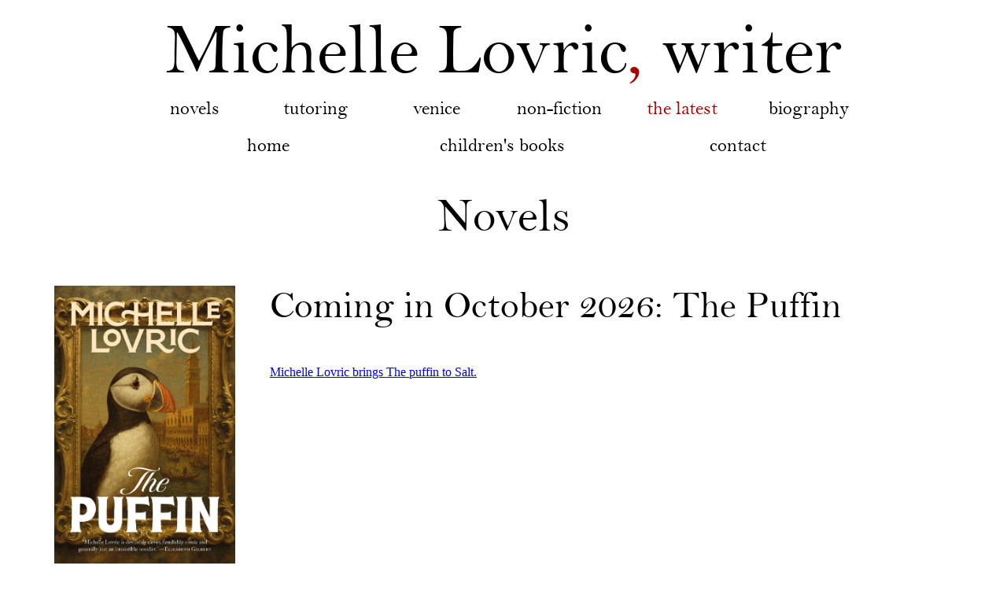

--- FILE ---
content_type: text/html; charset=UTF-8
request_url: https://michellelovric.com/Pages/novels.htm
body_size: 100751
content:

<html xmlns:v="urn:schemas-microsoft-com:vml" xmlns:o="urn:schemas-microsoft-com:office:office" xmlns:p="urn:schemas-microsoft-com:office:powerpoint">

<head>
<meta http-equiv="Content-Language" content="en-gb">
<meta name="GENERATOR" content="Microsoft FrontPage 12.0">
 <meta name="KEYWORDS" content="michelle, lovric, venice, novels, fiction, proverbs, stories,">
<meta name="ProgId" content="FrontPage.Editor.Document">
<meta http-equiv="Content-Type" content="text/html; charset=windows-1252">
<meta name="viewport" content="width=1280">
<title>Michelle Lovric - Novels</title>
<link href="../CSS/lovric.css" rel="stylesheet" type="text/css">
<style type="text/css">



.style1 {



	border-width: 0px;



}



.style2 {



	border-width: 0;



	margin-bottom: 0px;



}



.style3 {



	font-family: Georgia;



	font-size: 30pt;



}



html{

	margin:8px 0 0 0;

}



.style4 {

	font-size: 8.5pt;

}



.style6 {

	font-family: Georgia;

}

.style7 {

	background-color: #FFFFFF;

}

.style8 {

	font-size: 16px;

	font-family: Georgia;

}

.style9 {

	font-family: Georgia, serif;

}

.style10 {

	font-style: normal;

}

.entry-content{margin:0.85em 0 0 0;}

.style11 {

	font-family: inherit;

	font-style: inherit;

	font-weight: inherit;

	vertical-align: baseline;

	border-style: none;

	border-color: inherit;

	border-width: 0;

	margin: 0;

	padding: 0;

}



.style12 {

	font-family: "Electra LH Regular";

}



.style13 {

	font-family: Georgia;

	font-style: italic;

}



*{outline:0;outline-style:none;outline-width:0;-moz-outline-width:0}



.style14 {
	font-size: 30pt;
	color: #000;
}



.style15 {

	font-size: 14.0pt;

	font-family: Georgia;

	font-style: italic;

	margin-left: 0cm;

	margin-right: 0cm;

	margin-top: 0cm;

	margin-bottom: .0001pt;

}

.style16 {

	font-size: 16px;

	font-family: Georgia;

	margin-left: 0cm;

	margin-right: 0cm;

	margin-top: 0cm;

	margin-bottom: .0001pt;

}

.style17 {

	font-family: Georgia;

	margin-left: 0cm;

	margin-right: 0cm;

	margin-top: 0cm;

	margin-bottom: .0001pt;

}

.style18 {

	font-size: 16px;

}

.style19 {

	font-style: normal;

	font-size: 16px;

}

.style20 {

	font-size: medium;

}



.style21 {

	margin-left: 40px;

}



body{color:#666;font-size:12px;line-height:18px;}body{background:#f1f1f1;}body{font-family:Georgia, "Bitstream Charter", serif;}body{line-height:1;}body{background:transparent;border:0;margin:0;padding:0;vertical-align:baseline;}

.style22 {

	font-size: xx-large;

}

.style23 {

	border-style: none;

	border-color: inherit;

	border-width: 0;

	margin: 0;

	padding: 0;

}



.auto-style1 {

	font-family: Georgia, "Times New Roman", Times, serif;

}

.auto-style3 {

	font-size: small;

}

@font-face {
    font-family: 'Bell MT';
    src: url('../fonts/BellMT.eot');
    src: url('../fonts/BellMT.eot?#iefix') format('embedded-opentype'),
        url('../fonts/BellMT.woff2') format('woff2'),
        url('../fonts/BellMT.woff') format('woff'),
        url('../fonts/BellMT.ttf') format('truetype'),
        url('../fonts/BellMT.svg#BellMT') format('svg');
    font-weight: normal;
    font-style: normal;
}

.red {font-family: 'Bell MT'; font-weight: normal; font-style: normal; font-size:1.2em; color:#000000; text-decoration:none;}
.red:hover{ color:#AB0000; text-decoration: none; }

.red1 {font-family: 'Bell MT'; font-weight: normal; font-style: normal; font-size:1.5em; color:#000000; text-decoration:none;}
.red1:hover{ color:#AB0000; text-decoration: none; }

.red2 {font-family: 'Bell MT'; font-weight: normal; font-style: normal; color:#000000; text-decoration:none;}
.red2:hover{ color:#AB0000; text-decoration: none; }

</style>
</head>

<body>

<div align="center" style="position: absolute; left: 50%; margin-left: -610px; width: 1220px; min-width:1200px;">
  <center>

<div align="center">
  <center>
  <table border="0" cellpadding="0" cellspacing="0" style="border-collapse: collapse" bordercolor="#111111" width="71%" id="AutoNumber6" height="81">
    <tr>
      <td width="100%" height="117" style="font-family: 'Bell MT'; font-weight: normal; font-style: normal; text-align:center;">
      <p style=" font-size:5.7em;"><a href="../index.htm" class="red2">
	  Michelle Lovric<span style="color:#AB0000;">,</span> writer</a></p></td>
    </tr>
    </table>
  </center>
</div>
<div align="center">
  <center>
  <table border="0" cellpadding="0" cellspacing="0" style="border-collapse: collapse" width="76%" id="AutoNumber5" height="25">
	<tr style="font-family: 'Bell MT'; font-weight: normal; font-style: normal;">
      <td width="10%" align="center" height="44" valign="top"><a href="novels.htm" class="red1">novels</a></td>
	  <td width="1%" align="center" height="44" valign="top">&nbsp;</td>
	  <td width="10%" align="center" height="44" valign="top"><a href="tutoring.htm" class="red1">tutoring</a></td>
	  <td width="1%" align="center" height="44" valign="top">&nbsp;</td>
	  <td width="10%" align="center" height="44" valign="top"><a href="venice.htm" class="red1">venice</a></td>
	  <td width="1%" align="center" height="44" valign="top">&nbsp;</td>
	  <td width="10%" align="center" height="44" valign="top"><a href="non-fiction.htm" class="red1">non-fiction</a></td>
	  <td width="1%" align="center" height="44" valign="top">&nbsp;</td>
	  <td width="10%" align="center" height="44" valign="top"><a href="news.htm" class="red1" style="color:#AB0000">the latest</a></td>
	  <td width="1%" align="center" height="44" valign="top">&nbsp;</td>
	  <td width="10%" align="center" height="44" valign="top"><a href="biography.htm" class="red1">biography</a></td>
	</tr>
    </table>

    <table width="76%">
    <tr>
      <td width="9%" align="center" height="1" valign="top">
      &nbsp;</td>
      <td width="9%" align="center" height="1" valign="top">
      <a href="../index.htm" class="red1">
      home</a></td>
      <td width="9%" align="center" height="1" valign="top">&nbsp;</td>
       <td width="22%" align="center" height="1" valign="top">
	   <a href="../children/chindex.htm" class="red1">
	  children's books</a></td>
      <td width="9%" align="center" height="1" valign="top">
      &nbsp;</td>
      <td width="9%" align="center" height="1" valign="top">
      <a href="contact.htm" class="red1">
      contact</a></td>
      <td width="9%" align="center" height="1" valign="top">&nbsp;</td>
      </tr>
    </table>
  </center>
</div>
<!--<p align="center">
      <font face="Georgia">
      <br>
      <br>
      <img alt="Novels" height="45" src="../images/newtext/novel36.jpg" width="144"></font></p>-->

<p align="center" style="font-family: 'Bell MT'; font-weight: normal; font-style: normal; font-size:5em; margin-top:45px; margin-bottom:25px;">Novels</p>

<p>&nbsp;</p>

<div align="center">
<center>
  <table border="0" cellpadding="0" cellspacing="0" style="border-collapse: collapse" bordercolor="#111111" width="74%" id="AutoNumber3">
    <caption></caption>
	<tr>
		<td width="30%" height="257" valign="top">
			<p><img src="../images/coverAugust2025.jpg" alt="The Puffin" style="width: 230px;"></p>
			<br><br>
		</td>
		<td height="55" style="width: 29%">&nbsp;</td>
		<td height="55" style="width: 44%" valign="top">
			<p style="font-family: 'Bell MT'; color:#000; font-size: 3em; font-weight: normal; outline: 20px;">Coming in October 2026: The Puffin</p>
			<p><a href="https://www.saltpublishing.com/blogs/magazine/michelle-lovric-brings-the-puffin-to-salt">Michelle Lovric brings The puffin to Salt.</a>
      		</p>
      		
		</td>
	</tr>

	<tr><td width="30%" height="257" valign="top">
	<p><img src="../images/WatersDaughter.jpg" width="230" height="353" alt="The Water&apos;s Daughter" /><br /><br /></p>
	</td>
	<td height="55" style="width: 29%">&nbsp;</td>
      <td height="55" style="width: 44%" valign="top">
		<p><img src="../images/watersdaughternovelstxt.png" width="460" height="55" alt="The Water&apos;s Daughter"></p>
		<img height="55" src="../images/reviews.gif" width="180"><br /><br />

		<p>The New Statesman:</p>
		<p>There are more watery adventure from Michelle Lovric, who lyrically explores the magic of Venice. The Water&apos;s Daughter (Orion, &pound;6.99, 11+) is a thrilling Gothic fantasy about a girl who can see what once happened in a place by pressing her fingertips against its walls. When young boys start disappearing in Venice, Aurelia must use her ability to find them. This book is atmospheric and lush, for romantic adolescents stuck on staycations.</p>
		<p>Amanda Craig</p><br />

		<p><a href="https://myshelvesarefull.wordpress.com/2020/07/08/fantastic-fiction/">My Shelves Are Full blog</a>:</p>
		<p>Imagine being able to hold history in your fingertips, to be able to touch a building and see through time to its stories&#33; This wondrous novel will allow you to do just that! Aurelia Bon has magical fingers, she uses these for the purpose of selling books about her beloved city of Venice.
		<p>Venice is steeped in myths, legends and magic so what better place to set this story. Being Noble born, Aurelia will have to stop using her gift soon and become betrothed to Marco Spatafora, or she will face the convent of Padre Pino. Both choices fill her with dread.</p>
		<p>Aurelia&apos;s ancestral home, long abandoned, is full of haunting legends and dark secrets. Boys are lured there and disappear forever. The last boy was Momo, and he was seen with a spectral glow about him before vanishing. The mystery of The Palace that Eats Boys is one Venetians are desperate to learn more about. Aurelia will use her gift one last time to share the secrets she learns from her fingertips.</p>
		<p>When the crowd turn against her, she is kidnapped and taken to a place where her fingertips will be transplanted onto another who seeks fame and fortune. This dark and twisting tale is full of adventure and incredible characters seamlessly linked through Venice and its charm. A smashing story&#33;</p><br />

		<p><a href="https://www.supanova.com.au/book-club-julys-most-anticipated-reads/">Supanova</a>:</p>
		<p>The Water&apos;s Daughter is the unique and interesting tale of Aurelia Bon &ndash; a young, twelve&ndash;year&ndash;old girl, who has the ability to see the events that have happened in a building, simply by placing her hand on the wall.</p>
		<p>The power to trace history through touch leads Aurelia to a peculiar mystery. Why are all the young boys in Venice disappearing&#63;</p>
		<p>I am so excited to see this mixture of mystery and fantasy finally make its way into middle grade fiction. Often explored separately, I am yet to see these two genres come together in such an interesting way.</p>
		<p>The Water&apos;s Daughter may just be the novel that fills a gap in middle&ndash;grade fantasy, by pairing mysteries and magical realism together in a children&apos;s book.</p>
		<p>Emily, QBD Books Knox City, VIC</p><br />

		<p><a href="https://suepurkiss.blogspot.com/2020/07/the-waters-daughter-by-michelle-lovric.html">A Fool on a Hill blogspot</a>:</p>
		<p>Michelle Lovric writes fiction for adults and children: a common theme of all her novels is a Venetian setting, and it&apos;s very clear from a reading of any of her books that she knows Venice very well, and loves it very much &ndash; I think it could certainly be argued that Venice is absolutely at the heart of her writing. She also writes non&ndash;fiction; most recently she collaborated with Gemma Dowler on a book about her mudered sister, Millie Dowling, which topped the Amazon and Times bestseller charts. She's also compiled numerous anthologies.</p>
		<p>This book, which is for children, follows on from several others set in the past, and in a parallel Venice . Geographically it&apos;s remarkably similar to the city we know today, but it also features a whole troupe of magical creatures. I was particularly delighted to meet the mermaids again: charming, beautiful, but very down&ndash;to&ndash;earth (&#33;) creatures who live underneath the city and are distinctly foul-mouthed, owing to the fact that they learned their language from pirates. But new to this book is a whole palazzo full of magical creatures who have been transported (by mistake) from Arabia &ndash; including a beautiful and utterly amoral djinniya, who has great powers &ndash; which, fortunately for Venice, she is not very competent at handling.</p>
		<p>Its human heroine is 12 year old Aurelia Bon, the child of appalling parents who at the beginning of the book are planning to force her to marry the unpleasant son of an unpleasant family; her only other option is to be immured in a nunnery. Aurelia is not the kind of girl to put up with this sort of treatment &ndash; she has an extraordinary gift (when she touches a building, her fingers sense its history) and with this, and with a naturally strong personality, comes a firm sense of her own importance. She runs away, and encounters all sorts of dangers but also all manner of wonders.</p>
		<p>She has to battle against all sorts of enemies: a jealous historian who envies her ability to pull the crowds, and has designs on her magical fingers; her ghastly suitor and his family; the very creepy priest in charge of the nunnery; a bunch of pirates (who have lots of saving graces); a group of venal politicians/businessmen whose aim is to such Venice dry of her wealth; and the djinniya. The tussle between the latter and Aurelia is positively epic: they're both powerful, both very selfish, and both actually rather likeable &ndash; more so as the book goes on and they have to face up to some uncomfortable truths about themselves.</p>
		<p>The book is a glorious flight of imagination, with excitement, humour and glamour in shed loads. I would put it at the upper end of middle&ndash;grade &ndash; particularly near the beginning, there are some quite scary bits, which might be a bit challenging for younger children &ndash; but for the right reader, it offers a gorgeously rich reading experience. And there are the other Venetian children's novels to move on to &ndash; it&apos;s not essential to read them in sequence. So much to enjoy!</p>

		<p>Sue Purkiss</p><br />

		<p>A bookseller review for The Water&apos;s Daughter: from Sue Chambers at the Waterstones Finchley Road 02 Centre in London:</p>

		<p>Another fantastic tale from Michelle Lovric with mermaids (yes, the mermaids are back! Which is wonderful &ndash; they are perhaps my favourite characters), a heroine with a remarkable sense of touch (to say the least), a land&ndash;lover of a hero (in Venice), a rather wild and fascinating Djinni and a wonderful feline Afreet...to mention just a few of the extraordinary characters in this story of revenge, history and power.</p>

		<p>I loved it. My Dad, now aged 90 &ndash; has got a copy and is now settling down to read it, having fallen for Michelle&apos;s writing back in 2009... An atmospheric book rich in both plot and language &ndash; dark as Michelle's books so often are, so not for the squeamish. Definitely for those who enjoy that wonderful thing &ndash; a very good book &ndash; weirdly this is beginning to sound as though I&apos;m advertising Mr Kipling&apos;s cakes...apologies... as much as the story, I enjoy the language. The characters that are so full and so intricate and so in character (if that makes any sense at all) &ndash; and of course Venice, herself.</p>

		<p>If I never sold you a copy of The Undrowned Child &ndash; a lamentable situation, if ever there was one &ndash; then buy a copy of this. Sadly The Undrowned Child is now no longer in print &ndash; but you may be able to find a copy out there, but in the mean while &ndash; enjoy this latest celebration of Venice and revenge...</p><br />

    <p>The Water&rsquo;s Daughter by Michelle Lovric Orion Children&rsquo;s Books ISBN 9781444010350 &pound;6.99, a review from The English Association.</p>

<p>Set in a rain soaked decaying Venice, where the flood waters are loosening the foundations and entire houses crash without warning into the canals. We meet the enigmatic Aurelia Bon, a girl with a unique gift. She can touch the walls of buildings and is rewarded with images from its past and stories from its historical inhabitants. The core of the story is a puzzle, the whereabouts of a missing lamp lighter boy called Momo, who has disappeared into the &#34;Palace that Eats Boys&#34; and the plucky Aurelia uses her gifts to delve into the past and solve the mystery.</p>

<p>This unique story is at times baffling, often bizarre, but always told with exquisitely drawn imagery. The author takes the reader on a fantastic journey where we meet hoary historians in the Venetian Republic, an Irish Pirate Duchesse, bejewelled Djinns, Cosair cats and mermaids (of course). There are so many unusual characters in the story, a younger reader might been benefit from taking notes. Readers will no doubt enjoy the Historical Notes section at the end of the novel &ndash; it&rsquo;s always a delight to find out how the author was inspired by real characters and events. Overall, The Water&rsquo;s Daughter is an exciting story with plenty of intrigue with which to reward an adventurous reader.</p>

<p>Hilary Payne</p>

		<br />
        <br />
        <br />
        <br />
	  </td>
	</tr>

	<tr><td width="30%" height="257" valign="top">
	<p><img src="../images/wishingbonescover.jpg" alt="The Wishing Bones" height="352" width="230" /><br /><br /></p>
	</td>
	<td height="55" style="width: 29%">&nbsp;</td>
      <td height="55" style="width: 44%" valign="top">
	  <p><img src="../images/wishingbonestitle.jpg" width="376" height="50" alt="The Wishing Bones"></p>
	  <img height="55" src="../images/reviews.gif" width="180"><br /><br />
	  <p><a href="https://www.readplus.co.uk/blog_detail.php?id=10353">Read Plus</a> review:</p>
	  <p>Orion Children&apos;s Books, 2019. ISBN: 9781444009972.
(Ages 14+) Recommended. A magical and mysterious adventure novel that follows a young orphan named Lily who has been raised in a cruel and lonesome convent at the inhumane hands of the badessa. Upon accidentally setting the convent aflame, Lily is sent to work in the Hotel of What You Want. Here she meets Ivo Peruch, the hotel&apos;s mysterious Boy-of-All-Trades who is cold and tight-lipped and makes her an accomplice in a dark act before she realises what she is partaking in. As the dark secrets of the hotel come to her attention, Lily&apos;s desperation to leave is only exacerbated with the arrival of a new guest, Deidre 'Darling' Dearworthy, who has a direct connection to the dark act still haunting Lily. As Darling quickly becomes Lily&apos;s first and best friend, she will do anything to keep her from suffering a deadly fate at the hands of the Signorina, the manager of the hotel. After the bones of Saint Lucy are stolen, Lily, Ivo and Darling band together to save Venice; facing countless dangers and adventures and meeting some magical allies along the way.</p>
<p>Lovric creates a vivid and historically detailed Venice with rich characters that provide a powerful message to the reader that you are not your past and that you can still be a good person if you've done things you regret. A powerful ode to resilience and the importance of the family that you make for yourself. It should be noted that this book is very grim and dark at times, with warnings for substantial themes of death, grief, loss, murder, supernatural themes and graphic discussion of dismemberment. Recommended for children aged 14+ for these reasons.</p>
<p>Daniella Chiarolli</p><br />
<p><a href="https://sschambe.wordpress.com/2019/06/17/book-review-the-wishing-bones-michelle-lovric-ya-adult/">Book review</a> of <em>The Wishing Bones</em>:</p>
<p>Published by Orion Books

<blockquote>&lsquo;Let&apos;s not be counting our vultures,<br />
till they be hatched.&rsquo;</blockquote>

<p>Those of you who frequent Waterstones Finchley Road O2 will be well aware of my passion (I think that&apos;s the best word to describe it) for Michelle Lovric&apos;s Undrowned Child&ndash;which I reviewed way back in 2009 on W.com and then again, a few years later and since then a number of times on my blog.</p>

<p>This is Michelle&apos;s most recent Venetian tale. Once more, not for the feint-hearted: a story of murders, mystery and mermaids. A different tale&ndash;one of orphans, reliquaries and the trade in sacred relics&apos;and so much more.</p>

<p>Another volume that seems to have been well and truly soaked in the waters of the canals in Venice. If you have read The Undrowned Child then this is one to reawaken that urge to visit Venice whether literally or within the boards of a book. If you haven&apos;t read The Undrowned Child, (I can&apos;t see why you might not), then these two volumes make a wonderful pair of Venetian mysteries and will without doubt encourage you to visit (should you not have done so already), or to return to La Serenissima.</p>

<p>This then is a story of reliquaries and the trade in the remains of saints. If all the claims made around various saints are true, then a number of them, it would seem, had more than the usual quota of limbs, amongst other things. This story is about where those may have come from. A story that is as dark as many of the stories that colour Venice&apos;s history.</p>

<p>Not for the feint-hearted, as I said, but a book for those who can acknowledge the darker side of this extraordinary city, a book like no other. Apart from that other one, I may have mentioned...</p>
	  <br />
        <br />
        <br />
        <br />
	</td>
	</tr>


    <tr><td width="30%" height="257" valign="top">
    <p><img src="../images/TrueandSplendidHistoryHS.jpg" width="230" height="352" alt="The True and Splendid History of the Harristown Sisters"><br />
    <span style="font-size: 8.5pt; font-family: Georgia; color: #666633; text-align:center;">
		New paperback cover from Bloomsbury 2015</span>
    </p>
<p><img src="../images/HarristownSisters.jpg" width="230" height="354" alt="Harristown Sisters"></p>
<p><img src="../images/HarristownSistersUSAcover.jpg" width="230" height="347" alt="Harristown Sisters"></p>
</td>
<td height="55" style="width: 29%">&nbsp;</td>
      <td height="55" style="width: 44%">
      <p><img src="../images/harristownsistxt.png" width="538" height="108" alt="Harristown Sisters"></p>
		<p class="MsoNormal"><font face="Georgia"><span><i>The True &amp; Splendid History of the Harristown Sisters</i>, is published by Bloomsbury in June 2014 in 					the UK and in August in the USA.
			        <o:p></o:p>
				  </span></font></p>
		<p class="MsoNormal">					<font face="Georgia">
					  <o:p><img height="55" src="../images/reviews.gif" width="180"></o:p>
					</font></p>
					<p>The  Goodreads website has the <A HREF="http://www.goodreads.com/book/show/20903440-the-true-and-splendid-history-of-the-harristown-sisters#other_reviews">first full review  of <em>The Harristown Sisters</em></A>.</p>
                    <p>Here  is an extract:</p>
                    <p><em>This  book is a delight from page one. And nothing has ever made me want to  visit Ireland so much as this book did. That's not a burn against  Ireland. But there was such a vividness of description, that smell,  language, dialect, culture, history, legend, lore leaped off the page  at me. The story of seven sisters, their abundance of hair, and the  trials and tribulations that come as a result of this could have been  the stuff of fluffy lightweight melodrama. </em></p>
                    <p><em>But  I do not exaggerate when I say that nothing I have read in  contemporaneous fiction, comes as close to resembling a Bronte novel  as this one does. I'm not going to say which Bronte as we all have  our favourites and dislikes and I'm not planning on prejudicing you  one way or the other. The fact that there were seven sisters alone  who formed the core of the novel's characters presents challenges in  differentiation, but each sister was such a personality and had such  a unique voice. </em></p>
        <p><em>I  was constantly on the verge of weeping at how beautiful a grasp of  language Michelle Lovric has. This book could have been written in  the 19th century. Every sentence and paragraph feels carefully  thought through but not at the expense of pushing the narrative  forward. Turns of phrase stopped me in my tracks and had to be  re-read. This isn't a case of style over substance. There is a  complete harmony at work here. &hellip; If you're someone like me who  laments that they don't write them like they used to, do yourself a  favour and read this book.</em></p>
        <p>Review  by Anton, April 4th  2014		</p>
        <p>&nbsp;</p>
		<p>In an early review of the American edition of The True &amp; Splendid History of The Harristown Sisters. Karen Frank writes:</p>

		<p>If the Swiney sisters were with us today they would be the stars of a reality show which would blow the Kardashians out of the water. Lovric bases her novel on an actual American sister act and resets the events in post famine Ireland. From starvation to world acclaim these sisters use their amazingly long and luxurious hair to rise to the heights as an entertainment sensation while falling victim to an unscrupulous 19th century marketing scheme. Alternately dark and delightful the story is a Gothic feast with plenty of meat. </p>

		<p>Elizabeth Gilbert, author of Eat, Pray, Love, has written: &lsquo;Michelle Lovric is devilishly clever, fiendishly comic and generally just an irresistible novelist. I delighted in every page&rsquo;.&apos;</p>
		<p>&nbsp;</p>
        <p><EM>This is the riotous and true (!) tale  of seven 19th-century sisters, who, with their help of their luscious  long red locks, rose out of poverty in rural Ireland to become famous  performers. Hooked from page one!</EM></p>
        <p> <EM>Company, </EM><EM>June  2014</EM></p>
<p>&nbsp;</p>
        <p>The True and Splendid History of the Harristown Sisters by Michelle Lovric. Published by Bloomsbury</p>
        <p>In the mid 19th century Europeans were fascinated with hair &ndash; specifically women&rsquo;s hair, the longer the better, so when seven penniless sisters from Ireland with long, beautiful hair began a stage act that included singing and dancing they were an instant sensation. It may seem strange to modern-day folks, but during the Great Famine, people were looking for ways to take their minds off their troubles and what better way to do it then gaze upon the spectacle of these seven sisters with the flowing hair. Their popularity takes them from Ireland all the way to Venice, where they are courted, admired, and loved by all who see them.</p>
        <p>Based on the true story of the Swiney sisters, Lovric takes a little known piece of history and breathes it into full and colorful life. Impossible to put down.</p>
        <p>Review by <A HREF="http://cayocosta72.wordpress.com/2014/05/06/the-true-and-splendid-history-of-the-harristown-sisters-by-michelle-lovric-published-by-bloomsbury/">Cayocosta72</A></p>
        <br />
        <p>&ldquo;This  is story to sweep you up and spin you about like a mad Irish jig. It  swirls you away amid giddy torrents of language into a fantastical,  sensual, yet villainously comic world &hellip;</p>
    <p>Lovric  relishes language. You almost taste the words that twist round your  tongue and burst open on your lips. Here are slanging matches in  which curses are pelted like fistfuls of slime. Here are eddies of  adjectives. Here are descriptions to reinvigorate even the most  mundane scenes. </p>
    <p>&ldquo;<em>Perhaps  it is the rain forever scribbling on our roofs and our faces that  teaches the Irish our unstinting verbosity</em>,&rdquo;  says the auburn haired narrator Manticory. &ldquo; <em>It&rsquo;s  what we have instead of food of luck. Think of it as a generosity of  syllables, a wishful giving of words when we have nothing else to  offer by way of hospitality: we lay great mouthfuls of language on  you to round your bellies and comfort your thoughts like so many  boileds and roasts.</em>&rdquo;</p>
    <p>&hellip; the dark Freudian undercurrents of the fairytale are updated to deal with contemporary  themes, among them the objectification of women and the right to  privacy. As the compulsive power of her narrative increasingly  overcomes the plangent mazes of her description, the reader finally  realises that they are in the irresistible hands of a storyteller who  portrays not just her period but human nature too.&rdquo;</p>
    <p>Rachel Campbell-Johnston, <em>The  Times</em>, June 7th 2014</p><br />
    <p> &ldquo;Lovric&rsquo;s tale is  lush with delightful Irish rhythms and memorable characters.&rdquo;</p>
    <p> <A HREF="https://www.kirkusreviews.com/book-reviews/michelle-lovric/true-and-splendid-history-harristown-sisters/">Kirkus</A> June 5th 2014</p><br />
    <p><EM>&ldquo;The  True and Splendid History of the Harristown Sisters </EM>is  a book permeated by a malignant sadness. Lewis Wolpert coined the  phrase in his 1999 book <EM>Malignant  Sadness: The Anatomy of Depression. </EM>If  not technically applicable, the phrase definitely captures the  underlying mood of this novel. Joy and anything approaching happiness  are only very sparsely, and sometimes perversely, peppered throughout  the novel. The melancholic expression of the red-haired girl on the  front cover should have given me a clue. Yet, not far from her face  are those words &lsquo;true and splendid&rsquo; &mdash; and  thus the peculiar beauty of this novel is expressed: in her  delineation of destitution, fame and death, Michelle Lovric writes a  truly splendid novel.&rdquo;</p>
    <p><A HREF="https://medium.com/book-reviews-by-the-cover-co/review-the-true-and-splendid-history-of-the-harristown-sisters-by-michelle-lovric-5944176ac0cc">The  Cover Co June 12 2014</A></p><br />
    <p>&ldquo;Michelle  Lovric&rsquo;s darkly lively vocabulary and fantastical storytelling  makes me feel I could tumble down a rabbit hole into another, not  entirely nice, world. <em>The  Harristown Sisters</em> is the tale of seven Irish siblings, heart-breakingly poor but all  with a gift valued by the Pre-Raphaelite age they live in:  extraordinarily long flowing hair. And so they are whisked away into  dubious society and dangerous fame. Just love her humour and magical  flamboyance.&rdquo;</p>
    <p>Kerry  Fowler, <em>Sainsbury&rsquo;s  Magazine</em>, July 2014</p><br />
    <p> &ldquo;Sometimes, all you want from a book is fabulous escapism, a rich and detailed  plot, unusual and memorable characters, larger than life but oddly  real, a bit of a saga, a bit of a fantasy, a dash of historical  realism, an edge of melodramatic soap opera, all tied up with  excellent writing and a cracking pace.</p>
    <p>Look  no further, friends!</p>
    <p>I&rsquo;ve  found this season&rsquo;s pacy but gothic, horrifying but enthralling,  joyful and mournful, grubby, edifying, modern but &lsquo;olden days&rsquo;  read. Michelle Lovric, The award-winning writer of&nbsp;<A HREF="http://www.unibooks.co.nz/CatalogueRetrieve.aspx?ProductID=1286030&A=SearchResult&SearchID=34688053&ObjectID=1286030&ObjectType=27"><EM>The  Book&nbsp; of Human Skin</EM></A>, has  crafted something really beautiful and unusual in <em><a href="http://www.unibooks.co.nz/CatalogueRetrieve.aspx?ProductID=9179961&A=SearchResult&SearchID=35149576&ObjectID=9179961&ObjectType=27">True and Splendid History of the Harristown Sisters</a></em>.&rdquo;</p>
    <p><A HREF="http://theubsreviewofbooks.wordpress.com/2014/06/17/true-and-splendid/http:/theubsreviewofbooks.wordpress.com/2014/06/17/true-and-splendid/">UBS  Review of Books</A> June 17th 2014</p><br />
    <p>&ldquo;&hellip; if you aren't  nail-chewing within moments of the deliciously elongated climax  starting to build, you have no nails to start with.&rdquo;</p>
    <p>Ani  Johnson, <A HREF="http://www.thebookbag.co.uk/reviews/index.php?title=The_True_and_Splendid_History_of_the_Harristown_Sisters_by_Michelle_Lovric"><em>The  Bookbag</em></A>,  June 6, 2014</p><br />
    <p> &ldquo;I was a Michelle  Lovric fan from the moment I started reading &lsquo;<em>The  Book of Human Skin</em>&rsquo;.  Amazing book that lives with me still &ndash; years after I first read  it! So when I saw this book, I had to read it. </p>
    <p>Was  I disappointed? Not at all. The Swiney Godivas are quite simply  wonderful &hellip;&rdquo; </p>
    <p><A HREF="http://sjbradford.wordpress.com/2014/06/04/the-true-and-splendid-history-of-the-harristown-sisters/">S.J.  Bradford&rsquo;s Book Blog</A> June 4th 2014</p><br />
    <p><em>Image</em> Magazine in Ireland chose <em>The  True &amp; Splendid History of the Harristown Sisters</em> as its book of the month, describing it as &ldquo;an addictively  subversive page-turner.&rdquo;    </p>
    <p>&ldquo;Michelle  Lovric&rsquo;s <em>The  True and Splendid History of the Harristown Sisters</em> is a book which almost appropriates the adjective &lsquo;fecund&rsquo; to  itself by way of description, so much does its language teem with  rich, sappy, loamy, fruitfulness, even to a glorious abandon of  excess &hellip;</p>
    <p> This is a Gothic,  operatic book by virtue of the intensity of feeling and opulence,  sumptuousness of language, the reaching of heights of ecstasy, the  plummeting the darkness of jealousy, violence, betrayal and murder.  But the whole is delivered with such vivacity, such joyousness and  juicy humour and playfulness of language that it becomes a wild,  frolicsome read, despite the savage undercurrents.</p>
    <p> And lest the term  &lsquo;Gothic&rsquo; should fret potential readers who might fear the pages  may romp with werewolves vampires zombies and such other silly  company &ndash; fear not, the &lsquo;Gothic&rsquo; relates to the architecture of  the language, full of delicious crenellations and furbelows. There  ARE monsters within these pages, and they are all of a very human  kind, with no need for the agency of magic.&rdquo;</p>
    <p> <A HREF="http://ladyfancifull.wordpress.com/2014/06/06/michelle-lovric-the-true-and-splendid-history-of-the-harristown-sisters/">Lady  Fancifull June 6 2014</A></p><br />
    <p>&ldquo;My  book of the year to date. It took my breath away &hellip;.&rdquo;</p>
    <p><A HREF="http://fleurfisher.wordpress.com/2014/06/10/top-ten-tuesday-best-books-of-the-year/">Fleur  in her World</A>, June 10 2014</p><br />

    <p>&ldquo;<SPAN LANG="en-US">The  book&rsquo;s rollicking, earthy voice evokes 19th-century Ireland with  gusto, and Lovric brings the sisters and their tangled relationships  to life as they come full circle to confront the poverty and losses  from their past</SPAN><SPAN LANG="en-US">.&rdquo;</SPAN></p>
    <p><em>Publishers  Weekly</em>, USA, June 10 2014</p><br />
    <p><SPAN LANG="en-US">From  the very beginning Lovric&rsquo;s use of language is as colourful as her  story; her descriptions of Venice and its palazzos are particularly  lovely. Manticory&rsquo;s voice is vibrant, intelligent, endearing and,  at times, very funny &hellip; It&rsquo;s a thoroughly entertaining tale in  which love, lust, tragedy, comedy and revenge all play their part,  and it ends very satisfyingly.</SPAN></p>
    <p><A HREF="http://alifeinbooks.co.uk/2014/06/the-true-splendid-history-of-the-harristown-sisters-splendid-indeed/"><SPAN LANG="en-US">A  Life in Books</SPAN></A><SPAN LANG="en-US">,  June 22</SPAN><SPAN LANG="en-US">nd</SPAN><SPAN LANG="en-US"> 2014</SPAN></p><br />
    <p><em>In  Harper&rsquo;s Bazaar </em>July issue,  Sam Baker named <em>The</em> <em>Harristown</em> <em>Sisters</em> as one of her <A HREF="http://www.harpersbazaar.co.uk/culture-news/staying-in/sam-bakers-best-of-british-summer-reads">top  ten reads for the summer</A>:</p>
    <p>&ldquo;An  admission: I adored Michele Lovric&rsquo;s macabre, Orange long-listed </SPAN><EM>The  Book of Human Skin</SPAN></EM>.  A second admission, I have a lot of red hair. These two things  combined, I was always going to love </SPAN><EM>The  Harristown Sisters -</SPAN></EM> singing, dancing septuplets who social-climb their way from  poverty-stricken Dublin to Pre-Raphaelite Venice on the back of their  auburn locks. But, as with the fairytale spirit Lovric so  successfully conjures, nothing comes without a price.&rdquo;</SPAN></p><br />

	<p>&apos;There are books that you love, and then there are books that lift you up, spin you around, and then drop you back to earth, dazzled. &apos;The True and Splendid Adventures of the Harristown Sisters&apos; is one of those books; a captivating story packed full of full of characters, incidents and images.</p>

<p>There were seven Swiney sisters, and they were all blessed with fantastic rivers of hair, cascading below their knees and ranging in color from honey gold to copper red to the deepest black.  Darcy, the eldest, was dark&dash;haired and dark-hearted; twins Berenice and Enda bickered incessantly; Oona was gentle and fair; Pertilly was plain and Stolid; Ida was the youngest, a wild fairy queen; and flame&dash;haired middle sister, Manticory, would tell all of their stories and the stories of them all.</p>
<p>They were all beautifully, richly and distinctively drawn, and each sister has her own role in the story that was to come....</p>
<p>The telling of the story is sublime, the prose is gorgeously descriptive, somehow rich, poetic and earthy all at the same time. The settings are magically evoked, they live and breathe, and so many story strands &dash; same that are predictable and some that are anything but &dash; are woven together to make a glorious tapestry of a book.</p>
<p>There&rsquo;s wit, there&rsquo;s colour and there&apos;s love threaded through what might otherwise have been a very dark story.</p>
<p>And at the centre of it all are those fascinating, infuriating sisters; they quarrel bitterly, they feud, they take sides against each other, but they also cling together and keep each others secrets. Such a wonderful portrayal of sisterhood! I loved watching them all interact, and their conversations were a joy.</p>
<p>I loved Manticory&rsquo;s narration; I loved the way the story played out; I loved that there was a thread of feminism that was strained at the time but that never quite broke; I loved so many things....</p>
<p>This story was inspired by the true story of the &lsquo;Seven Sutherland Sisters,&rsquo; who were once household names in America, who used their locks to sell hair products, who found fame and fortune; and who at one time owned the grandest of mansions where they lived together....</p>
<p>That story sounds fascinating, and really it couldn&rsquo;t have inspired a finer fiction.
&lsquo;The True and Splendid Adventures of the Harristown Sisters&rsquo; more than lives up to its name; it pulled me into its world, it held me spell&dash;bound, and I was so sorry when the story was over and I had to let go&rsquo;</p>
<p><A HREF="http://fleurfisher.wordpress.com/2014/06/10/top-ten-tuesday-best-books-of-the-year/">Fleur in her World</a>, December 27th 2014</p><br />

	<p>&lsquo;This is a beautifully well written sensitive book! The descriptions are harsh, but accurate and the struggles of poverty and of being young unprotected women in a men&apos;s world as described by Ms. Lovric is stripped of all romance. The story line is strong, the plot completely plausible and the pace is breathless and keeps you running page after page. There are lovely descriptions of Venice and the author lovingly details all its splendor and grandeur! But what really holds the book together is the characterization of the sisters; I have rarely ever come across an ensemble where the entire cast is so unique and glitteringly brilliant. Ms. Lovric infuses life, independence and exclusive personality to each of the sisters to make them stand apart from the other. Darcy is mean bully, Manticory the intellectual, Pertilly, the ugly one in a family of beauties, gentle Oona, the constant hatred of the twins and shy and sensitive Ida. As you follow the sisters through their rags to riches and then back to rags story, the reader is subjected the entire spectrum of sisterhood &dash; hatred and love, envy and generosity and while they slowly fall under different influences, they also cling together in their tribaldom. You might not like all of them, you may not even relate to all of them, but you cannot, you simply cannot ignore any one of them. They jump out of the pages of the book and grip your imagination and stay with you even after you have long finished reading it!&rsquo;</p>

	<p><a href="https://madcaphat.com/2015/01/04/about-seven-sisters-from-ireland/">Mockingbirds, Looking Glasses and Prejudices</a> January 5th 2015</p><br />


    <p>There&rsquo;s  a string of interesting reviews on <A HREF="http://www.goodreads.com/book/show/20903440-the-true-and-splendid-history-of-the-harristown-sisters">Goodreads</A> too.</p><br />

    <p>Reviews  continue to come in for <em>The  True &amp; Splendid History of the Harristown Sisters, </em>including  this one from <A HREF="http://www.oprah.com/book/New-Costume-Drama-Books-The-True-and-Splendid-History-of-the-Harristown-Sisters?editors_pick_id=51930">Oprah.com</A> in the USA, where it is published this month.</p>
    <p>&ldquo;How  do seven impoverished, fatherless sisters from rural Ireland with  only middling artistic talents rise to notoriety? Darcy, the leader  of the tribe, bullies her sisters into taking to the dance halls of  their famine-stricken hometown, with hopes of striking it big. At the  end of each show, the girls turn their backs to the audience and let  down their hair, which cascades, unfettered, to their ankles. They  soon become a hit act. &quot;<em>Our  hair had its roots inside us, but it was outside as well</em>,&quot;  says Manticory, the lone redheaded sister and our narrator. &quot;<em>In  that slippage between our inner and outer selves&mdash;there lurked our  seven scintillating destinies and all our troubles besides</em>.&quot;  The novel is loosely based on a true-life group of American sisters  who leveraged their hair to fame and fortune, and is cleverly set  during a period when the Pre-Raphaelite style signified romance and  freedom. Each of the seven sisters&mdash;insult-spitting Darcy, sweet  Edna, tender Oona, wicked Berenice, plain Pertilly, spirited Ida,  keen-eyed Manticory&mdash;will experience heartbreak and violence, even  as their stars rise. Read this for the story, which is wildly  compelling, and also for the prose, as magnetic as the sisters  themselves.&rdquo;</p>
    <p><em>National  Geographic</em> listed <em>The  Harristown Sisters</em> at top of the Ultimate Summer TripLit Reading List for novels that  &lsquo;take you there&rsquo;:<SPAN LANG="en-US">&ldquo;Hair!  The Swiney siblings have a lot of it in this fascinatingly odd tale,  inspired by real-life sisters who gain fame and fortune for their  ankle-length tresses in famine-plagued, Pre-Raphaelite-era Ireland.&rdquo;</SPAN></p>
    <p>Amy  Alipio, <em>National Geographic</em>,  July 14th  2014    </p><br />
    <p>More  reviews for the UK edition:</p>
    <p> &ldquo;Vividly  descriptive, it&rsquo;s an extraordinary book &hellip;&rdquo;</p>
    <p><em>Choice  Magazine</em>, July 1st  2014</p>
    <p>&ldquo;The  fifth novel from Michelle Lovric &ndash; writer of <em>The</em> <em>Remedy </em>&ndash;  is lined with a penetrating melancholic beauty.&rdquo;</p>
    <p><em>The  Western Daily Press</em>,  June 28th  2014</p>
    <p><em>Sunday  Times</em> reviewer Nick Rennison  felt that the book was at times over-written but concluded that it  &ldquo;has a swagger and style that make it an enjoyable read.&rdquo;</p>
    <p><em>The  Sunday Times</em> June 29th  2014</p>
    <p>Meanwhile, <SPAN LANG="en"><em>The Independent  on Sunday </em></SPAN><SPAN LANG="en">named </SPAN><SPAN LANG="en"><em>The  Harristown Sisters</em></SPAN><SPAN LANG="en"> as <A HREF="http://www.independent.co.uk/arts-entertainment/books/features/the-guest-list-2014-forget-the-man-booker-longlist-literary-editor-katy-guest-offers-her-alternative-picks-9630854.html">one  of the best books of the year</A>, in an alternative Man Booker List.  Literary editor Katy Guest put the novel in the category of </SPAN></p>
    <p> &ldquo;<SPAN LANG="en"><em><strong>The  Anne Enright award for the Irish novel most guaranteed to make you  cry</strong></em></SPAN></p>
    <p> <SPAN LANG="en">Niall  Williams wins this year's award on the strength of his title alone. </SPAN><SPAN LANG="en"><em>History  of the Rain</em></SPAN><SPAN LANG="en"> (Bloomsbury) is described as a &quot;rain-sodden history of 14 acres  of the worst farming land in Ireland&quot; but inevitably, given its  author, it is suffused with warmth and humour.</SPAN></p>
    <p> <SPAN LANG="en">As  is </SPAN><SPAN LANG="en"><em>The  True and Splendid History of the Harristown Sisters</em></SPAN><SPAN LANG="en">,  by Michelle Lovric (Bloomsbury), about seven Irish sisters in the  mid-1800s, all of whom have extravagant, Pre-Raphaelite hair &hellip;&rdquo;</SPAN></p>
    <p>The  book was a Summer Holiday Pick for Annabel, one of the editors of <A HREF="http://shinynewbooks.co.uk/bookbuzz02/the-editors-pick-their-summer-holiday-choices/">Shiny  New Books</A>: &ldquo;Michelle Lovric&rsquo;s evocative prose weaves an  addictive tale of unhinged sisters, celebrity, greed and, yes, hair  in <A HREF="http://shinynewbooks.co.uk/fiction02/the-true-splendid-history-of-the-harristown-sisters-by-michelle-lovric/"><em>The  True and Splendid History of the Harristown Sisters</em></A><EM>&rdquo;</EM></p>
    <p> &lsquo;Lovric  puts her battling and embattled Swiney sisters into smaller and  smaller corners, turning their tale into a full blown tragedy before  it's all over. <em>The True and  Splendid History of the Harristown Sisters</em>&nbsp;is  a dark tale, full of betrayal and unscrupulousness and pure  creepiness. But I had a fantastic time reading it. Lovric's  characters are so well-developed. Her plot overturns so many  narrative conventions that I read with my iPad plugged into the wall  for a few hours because I was running out of juice and I couldn't  bear to leave off while it charged. I had to know what happened next.  This is a brilliant, challenging novel.&rsquo;</p>
    <p>Annie  Smith at <A HREF="http://summerreadingproject.blogspot.it/2014/07/the-true-and-splendid-history-of.html">The  Summer Reading Project</A></p>
    <p>&ldquo;<SPAN LANG="en-US">Michelle  Lovric&rsquo;s delightful novel, narrated by Manticory, follows the  Swiney Godivas from Harristown to Dublin to Venice. I loved the  descriptions of the Swiney Godivas&rsquo; shows, in which they re-enact  fairy-tales, myths and biblical tales, form tableaux of famous works  of art like Botticelli&rsquo;s Venus and plunder the works of Dickens,  Thackeray and even Shakespeare for &lsquo;hairy&rsquo; scenes and heroines  for &lsquo;tribute&rsquo; acts. The theatrical scenes are spiced by the  sisters&rsquo; animosity towards each other, the surreptitious pinching  and shoving, the whispers of &lsquo;brown bitch heifer&rsquo; through the  staged smiles&rdquo;</SPAN></p>
    <p>Helen  Parry at <A HREF="http://shinynewbooks.co.uk/fiction02/the-true-splendid-history-of-the-harristown-sisters-by-michelle-lovric/">Shiny  New Books</A></p>
    <p>&nbsp;</p>
<p>American  reviews continue for the newly published American edition of <em>The  True &amp; Splendid History of the Harristown Sisters</em>.</p>
      <p>&nbsp; </p>
      <p>&lsquo;Their  tale is just as scandalous as a contemporary Hollywood tell-all, but  with the delicious villains, mysteries and grisly deaths of a  19th-century  penny dreadful. Plus, it&rsquo;s beautifully told, with a keen sense of  the era and its locals plaited deftly into the drama.&rsquo;&rsquo;</p>
      <p>Meredith  Grahl Counts, <em>BUST </em>magazine  August/September 2014</p>
      <p>&nbsp;</p>
      <p><SPAN LANG="en">Morgan  Ribera at </SPAN><SPAN LANG="en"><em><strong>Bustle</strong></em></SPAN><SPAN LANG="en"><strong> </strong></SPAN><SPAN LANG="en">named  it as one of </SPAN><SPAN LANG="en"><strong>August  2014's Best Books:</strong></SPAN></p>
      <p> &ldquo;<SPAN LANG="en">Michelle  Lovric&rsquo;s latest novel is a story all about hair &mdash; specifically  long, cascading, floor-length hair. It stars the seven Harristown  Sisters, all of whom have decadent heads of hair each in a different  vivid shade. Impoverished, fatherless, and coming of age in the  mid-1800s in a rural Ireland still suffering in the aftermath of the  Great Famine, these seven sisters decide to use their flourishing  follicles to change their luck, but with personalities as different  as the color of their locks, their heads are bound to butt.&nbsp;</SPAN></p>
      <p> <SPAN LANG="en">Together  they become a talented, traveling celebrity septet, singing, jigging,  and flashing their gorgeous, Rapunzel-like gifts to the delight of  international admirers. From the dancehalls of Ireland to the lavish  stages of Venice, their act will send them on a rollercoaster of  wealth and fame, but these sisters will have to overcome their own  differences and jealousies too in order to defend themselves against  exploitation and obsession.</SPAN></p>
      <p> <SPAN LANG="en">Rich  with historic detail and inspired by the true story, Lovric&rsquo;s  imaginative new novel&nbsp;is an enchanting read, filled with  adventure alongside lessons about glory, loss, and deceit, about  financial hardship, sibling rivalry, and the consequences of  celebrity.&nbsp;&ldquo;</SPAN></p>
      <p> <A HREF="http://www.bustle.com/articles/33215-august-2014s-best-books-8-must-reads-to-finish-off-your-summer"><SPAN LANG="en"><em>Bustle.com</em></SPAN></A><SPAN LANG="en"><em> </em></SPAN></p>
      <p>&nbsp;</p>
      <p><A HREF="http://www.whenwomentalks.com/20187/seven-of-the-best-books-of-2014-so-far">When  Women Talks</A> website named it as one of the seven best books  published so far this year: &ldquo;This  is perfect for fans of historical fiction. Loosely based on a true  story, it follows the lives of seven sisters with extraordinarily  long hair, hair that leads them out of their poor existence in rural  Ireland to the stage, riches and a palazzo in Venice. As well as  being a great story, it also asks wider questions about female  sexuality and experience, questions that are as relevant now as they  were when this book was set.&rdquo;</p>
      <p>&nbsp;</p>
      <p>Mirella  Patzer at The Historical Novel Review blogspot praised it:</p>
      <p>&lsquo;It  is a rags to riches to rags story that I found myself completely  absorbed by. Each of the sisters was depicted with plenty of faults  and qualities, which added to my interest in this fascinating tale.  It is a roller coaster ride that takes the reader to joy, love,  despair, and tragedy. This is a wonderful book and I highly recommend  it to book clubs as there is an avalanche of material that will lead  to many a lively discussion. A lovely look into the odd and unusual  lives of these fascinating women.&rsquo;</p>
      <p><A HREF="http://historicalnovelreview.blogspot.co.uk/2014/09/the-true-and-splendid-history-of.html">Historical  Novel Review blogspot September 3 2014</A></p>
      <p>&nbsp;</p>
<p>&lsquo;<SPAN LANG="en">Combining  magical realism, just a hint of fairy tale lore and the real emotions  of a group of sisters coming of age, Michelle Lovric&rsquo;s </SPAN><EM><SPAN LANG="en">The  True and Splendid History of the Harristown Sisters</SPAN></EM><SPAN LANG="en"> is a delightful, if sometimes dark, tale of love, family and  loyalties &hellip; &hellip; It&rsquo;s a funny fairy tale, with hints of Rushdie&rsquo;s  magic peeking through a mainly realistic prose and nods to the legacy  and legend of Marquez&rsquo;s </SPAN><EM><SPAN LANG="en">One  Hundred Years of Solitude</SPAN></EM><SPAN LANG="en"> &hellip;and, if nothing else, exemplifies the perfect way to mix fairy  tales and lore with the harsh realities of a nation&rsquo;s, family&rsquo;s  and culture&rsquo;s truths.</SPAN></p>
      <p><SPAN LANG="en"><A HREF="http://corduroybooks.wordpress.com/2014/08/19/hair-hair-hair/">Corduroy  Books</A> August 19</SPAN><SPAN LANG="en">th</SPAN><SPAN LANG="en"> 2014</SPAN></p>
      <p>&nbsp;</p>
      <p>&lsquo;<SPAN LANG="en-US">Lovric  does a marvelous job emulating the rhythm and slang of the Irish  language, making </SPAN><EM><SPAN LANG="en-US">The  Harristown Sisters</SPAN></EM><SPAN LANG="en-US"> raucous reading. What begins as plausible fiction moves through  operatic highs and lows and a fair bit of magical realism (Darcy&rsquo;s  physicality begins to mirror her black soul) before the novel winds  down. Seven sisters and a career spanning decades is a lot of  territory to cover but with Lovric&rsquo;s imaginative touches, </SPAN><EM><SPAN LANG="en-US">The  Harristown Sisters</SPAN></EM><SPAN LANG="en-US"> is a lively Irish tale.&rsquo;</SPAN></p>
      <p><A HREF="http://gilmoreguidetobooks.com/2014/09/true-splendid-history-harristown-sisters/"><SPAN LANG="en-US">The  Gilmore Guide to Books</SPAN></A><SPAN LANG="en-US">,  September 12</SPAN><SPAN LANG="en-US">th</SPAN><SPAN LANG="en-US"> 2014</SPAN></p>
      <p>&nbsp;</p>
      <p>Back  in the United Kingdom, reviews are still coming too:</p>
      <p> &ldquo;<SPAN LANG="en">I  want to mention the excellent descriptive writing in this book. Every  time Manticory thinks of her childhood in Harristown, County Kildare,  she remembers the &lsquo;turf stoves, thin geese and slow crows&rsquo; until  Harristown becomes almost a character in itself. Later in the book,  the descriptions of Venice are particularly beautiful&hellip; </SPAN></p>
      <p> <SPAN LANG="en"><em>The  palazzi and churches let their fretted stones hang down into our  faces like beautiful, insistent ghosts. Beckoning lanterns hung at  arched water-gates. Inside their houses, equisitely dressed Venetians  displayed themselves in glowing tableaux so that each palace seemed  to host a puppet theatre performing just for us. The city was  mystical and barbaric all at once, a floating fortress so delicate  that the fairies would hesitate to place the weight of their wings on  it.</em></SPAN><SPAN LANG="en"> </SPAN></p>
      <p> <SPAN LANG="en">I  also loved the images of the girls hanging their hair from the  windows of the bell tower of San Vidal like seven Rapunzels and each  of them standing in the bow of a gondola with her hair trailing into  the boat behind. I could tell this book was written by someone who  knows and loves Venice.&rdquo;</SPAN></p>
      <p>Helen  at <A HREF="http://shereadsnovels.wordpress.com/2014/08/13/the-true-and-splendid-history-of-the-harristown-sisters-by-michelle-lovric/">She  Reads Novels</A> August 13th  2014      </p>
      <p>&nbsp;</p>
      <p><SPAN LANG="en"><em>The  True &amp; Splendid History of the Harristown Sisters</em></SPAN><SPAN LANG="en"> audio book has received an </SPAN><A HREF="http://www.audiofilemagazine.com/reviews/read/107727/"><SPAN LANG="en">AudioFile  Earphones Award</SPAN></A><SPAN LANG="en">.  The review says</SPAN></p>
      <p><SPAN LANG="en"><em>Caroline  Lennon's lilting performance is splendid in this lively look at  morality and the Victorians' well-documented obsession with hair. In  1865, the seven Swiney sisters of Harristown, Ireland, are endowed  with luxurious, lustrous, overabundant tresses--from golden to raven  black--and beautiful voices. To avoid starvation, they become The  Swiney Godivas, a vaudeville act. They sing, dance, and perform mini  hair-related dramas, and as the pi&egrave;ce de r&eacute;sistance, they let down  their hair. Lennon captures the melodic Irish rhythms in both  descriptions and dialogue. Each sister's voice is unique--sweet or  whiny or fierce. The story is based on the real-life Sutherland  sisters of upstate New York, who were also known for their lavish  locks. Top-notch listening. </em></SPAN></p>
<br />
        <br />

		<p>Another review of those <em>Harristown Sister</em></p>
		<p>This is such a fun book. Black as all hell, but fun nevertheless.</p>

<p>It tells the story of seven sisters with outlandish names (I particularly fell for Pertilly and Manticory) and even more outlandish hair which, in the age of Millais's Ophelia, makes them popular with men of a slightly grubby, fetishistic persuasion, a couple of whom see a business opportunity and proceed to exploit the poor backwoods girls mercilessly.  They are not alone, however: demonic eldest sister, Darcy &dash; who, in a surreal twist late in the book, actually becomes physically diabolical &dash; is a stunning literary villain, and from the very beginning, the reader's heart aches for her comeuppance. But this is just one of the many strands, woven like a lustrous auburn plait into a complex plot, that urges you through Manticory's narrative to the explosive denouement.</p>

<p>The characters themselves are key here, and all fulfil their given roles beautifully... It has something to say (perhaps about the eternal exploitation of women, perhaps about society's worship of the physical and vacuous, perhaps about the complexity of familial and romantic relationships...) but is above all, a beautifully written (I love the slow crows and thin geese), right rollicking adventure through poverty to wealth and back again, from Ireland to Venice and back again.</p>

<p>If Christmas is starting to take up all your time, and you need a book that will transport you from mundane everyday nonsense without feeling like you are feasting on cotton wool, this is perfect. Enjoy.</p>
<p>Lulu, <a href="https://lampandbook.blogspot.com/2014/11/the-true-and-splendid-history-of.html">At night &dash; my little lamp&ndash;and book</a> November 2014</p>
        <br />
        <br />
		<br />
		<br />
      </td>
    </tr>

    <tr>
      <td width="30%" valign="top" height="930" rowspan="3">
      <p><img src="../images/Carnevale_new.jpg" width="230" height="353" alt="Carnevale"><br />
    <span style="font-size: 8.5pt; font-family: Georgia; color: #666633; text-align:center;">
		New paperback cover from Bloomsbury 2015</span></p>
      <p><strong><span lang="EN-US" style="font-size: 8.5pt; font-family: Georgia; color: #666633"><font face="Georgia"><img src="../images/carnevale.jpg" alt="Carnivale" width="230" height="353" border="0"></font><br>
        <br>
        <img src="Carnevale%20E%20cover.jpg" width="230" height="353"><br>
        </span></strong>
        <span style="font-size: 8.5pt; font-family: Georgia; color: #666633">
          Bloomsbury electronic edition,<strong> </strong>2013</span><strong><span lang="EN-US" style="font-size: 8.5pt; font-family: Georgia; color: #666633"><br>
          <br>
          Publishers:</span></strong><span lang="EN-US" style="font-size:8.5pt;font-family:Georgia;color:#666633"><br>
          UK -
          </span><span style="font-size:8.5pt;font-family:Georgia;color:#666633">
          Bloomsbury</span><span lang="EN-US" style="font-size:8.5pt;font-family:Georgia;color:#666633"><br>
          Germany - Marion von Schroeder <br>
          Czech Republic - Euromedia Group <br>
          Turkey - Inkilap Kitabevi <br>
          Poland - Bertelsmann <br>
          Spain - Grup 62 <br>
          Portugal - Saida de Emergencia</span></p>
      <p><span lang="EN-US" style="font-size:8.5pt;font-family:Georgia;color:#666633"><img src="carnevaleportuguese.jpg" alt="Carnivale" width="230" height="353"><br>
        </span><span style="font-size:8.5pt;font-family:Georgia;color:#666633">
          Portuguese edition of <em>Carnevale<br>
          <br>
          <img src="carnevalegerman.jpg" width="230" height="353"><br>
          </em>German edition of <em>Carnevale<br>
          <br>
          <img src="carnevaleturkish.jpg" width="230" height="353"><br>
          </em>Turkish edition of <em>Carnevale<br>
          <br>
          <br>
        </em></span></p></td>
      <td valign="top" height="44" style="width: 29%">&nbsp;</td>
      <td valign="top" height="44" style="width: 44%">
      <font face="Georgia">
      <img border="0" src="../images/carnevale.gif" width="198" height="44" alt="Carnevale"><br>
		</font></td>
    </tr>
    <tr>
      <td valign="top" height="17" style="width: 29%">
      <p align="center"></td>
      <td valign="top" height="17" style="width: 44%">
		<p>&nbsp;</p>
		<p><font face="Georgia">1782. The thirteen-year-old 		daughter of a Venetian merchant is lured from her bath by a cat and 		finds herself in the arms of Casanova&ndash;the legendary lover of women.<br>
		<br>
		Twenty-five years later Cecilia 		is in Albania. She is now a portrait painter of great renown, her 		professional fame eclipsed only by her reputation as the last woman in 		Venice to have been loved by Casanova. Enter a young man from England, a 		troubled poet looking for adventure at any price&ndash;a man who begins his 		relationship with Cecilia with the announcement: 'I rather look on love 		as a hostile transaction.' He is George Gordon, Lord Byron, and with him 		Cecilia finds out about the darker side of passion.</p>
		<br>
		<br>
		<p class="NormalWeb1"><font face="Georgia">
		  <img border="0" src="../images/reviews.gif" width="144" height="42"></font></p>
      <p class="MsoNormal"><font face="Georgia">'Lovric immerses us in the life
		and loves of beautiful Cecilia, the artistic daughter of an
		eighteenth-century Venetian merchant. The setting is faded yet decadent
		&apos; think gondolas, palazzos, delicate food and amorous trysts. It's a
		lavish description of a sensual education that drips detail and drama.' <i>
		Elle</i></font></p>
      <p class="MsoNormal"><font face="Georgia">'This novel mixes fiction with
		reality as surely as water mixes with the air and stone in that strange,
		floating city. Part love story, part lesson in aesthetics, part history
		lesson, this is a fascinating book.' <i>Tatler </i></font></p>
      <p class="MsoNormal"><font face="Georgia">'A lush book, dripping with
		opulent descriptions and elegant imagery&ndash;Ambitiously imagined.' <i>
		Australian Book Review</i></font></p>
      <p class="MsoNormal"><font face="Georgia">'Think gondolas and pigeons and <i>
		A Room with a View</i>
     &ndash;a dreamy, fantastical novel.'<i> Sunday Business Post</i></font></p>
      <p class="MsoNormal"><font face="Georgia">'A dazzling baroque tale.' <i>
		Sunday Tribune</i></font></p>
      <p class="MsoNormal"><font face="Georgia">'In terms of subject matter,
		this novel has the lot: Venice in the dying days of the republic,
		Casanova, Byron, sex and art&ndash;and talking cats&ndash;This is Lovric's first
		novel. It's lush but composed and she clearly knows Venice intimately.' <i>
		Melbourne Age</i></font></p>
      <p class="MsoNormal"><font face="Georgia">'This is a novel that demands to
		be taken seriously&ndash;Cecilia is a charming character, and ultimately
		this is a touching, and in places even moving read.' <i>Independent on
		Sunday<br>
      <br>
      <b><font size="4">
      <a href="carnevaleextract.htm" style="text-decoration: none">
      <font color="#000000">click here to read an</font><font color="#FF0000">
      extract</font></a></font></b></i><br>
      <br>
      Buy
      <a href="http://www.amazon.co.uk/gp/product/1860498663?ie=UTF8&tag=wwwmichellelo-21&linkCode=as2&camp=1634&creative=6738&creativeASIN=1860498663">
      <i>Carnevale</i>
      from amazon.co.uk</a><br>
      <br>
      or
      <a style="color: blue; text-decoration: underline; text-decoration: underline;" href="http://www.amazon.com/gp/product/1860498663/qid=1144410272/sr=1-11/ref=sr_1_11/002-8820613-5637669?s=books&v=glance&n=283155">
		www.amazon.com</a></font></p>
      <p class="MsoNormal">
      <span style="font-family: Georgia; ">Signed copies of books available from
		Elise Dillsworth at </span>
      <span style="font-family: Georgia; color: gray"><a href="http://www.virago.co.uk/">
		www.virago.co.uk</a></span></p>
      </td>
    </tr>
    <tr>
      <td align="center" valign="top" height="869" style="width: 29%">
      <p align="left"><strong>
      <span lang="EN-US" style="font-size:8.5pt;font-family:
Georgia;color:#666633"><br>
      <br>
      <br>
      <br>
      <br>
      <br>
      <br>
      <br>
      <br>
      <br>
      <br>
      <br>
      <br>
      <br>
      <br>
      <br>
      <br>
      <br>
      <br>
      <br>
      <br>
      <br>
      <br>
      <br>
      <br>
      <br>
		&nbsp;</span></strong></td>
      <td height="869" style="width: 44%">
      <p class="NormalWeb1">&nbsp;</p>
      <p class="MsoNormal"><font face="Georgia">'</font></p>
      <p class="MsoNormal">&nbsp;</p>
      <p class="MsoNormal">&nbsp;</td>
    </tr>
    <tr>
      <td width="30%" height="1112" rowspan="3" valign="top">
      <p><img src="../images/TheFloatingBooknew.jpg" width="230" height="353" alt="The Floating Book"><br />
    <span style="font-size: 8.5pt; font-family: Georgia; color: #666633; text-align:center;">
		New paperback cover from Bloomsbury 2015</span></p>
      <strong>
      <span lang="EN-US" style="font-size: 8.5pt; font-family: Georgia; color: #666633">
      <img border="0" src="../images/floatingbook.jpg" width="230" height="353"><br>
		<br>
      <img src="Floating%20Book%20E%20cover.jpg" width="230" height="353"><br>
		</span></strong>
      <span style="font-size: 8.5pt; font-family: Georgia; color: #666633">
      Bloomsbury electronic edition, 2013</span><span lang="EN-US" style="font-size: 8.5pt; font-family: Georgia; color: #666633"><strong><br>
      <br>
      Publishers:</strong></span><span lang="EN-US" style="font-size:8.5pt;font-family:Georgia;color:#666633"><br>
      UK -
		</span><span style="font-size:8.5pt;font-family:Georgia;color:#666633">
		Bloomsbury</span><span lang="EN-US" style="font-size:8.5pt;font-family:Georgia;color:#666633"> <br>
      US - Judith Regan Books <br>
      Germany - Wunderlich <br>
      Portugal - Saida de Emergencia<br>
      Spain&ndash;Belaqua<br>
      Turkey&ndash;Bilesim Fuarcilik YS<br>
		<br>
      <br>
		<img src="floatingbookportuguese.jpg" width="230" height="353"><br>
		</span><span style="font-size:8.5pt;font-family:Georgia;color:#666633">
		Portuguese edition of <em>The Floating Book</em></span><span lang="EN-US" style="font-size:8.5pt;font-family:Georgia;color:#666633"><br>		<br>
      <img border="0" src="../images/libroflotante.jpg" width="230" height="353"><span style="font-size:8.5pt;font-family:Georgia;color:#666633"><br>		</span>
		S<span lang="EN-US" style="font-size:8.5pt;font-family:Georgia;color:#666633">p</span>anish<span lang="EN-US" style="font-size:8.5pt;font-family:Georgia;color:#666633">		edition of
		<em>The Floating Book<br>
		<br>
		<br>
		<br>
		<br>
		<br>
		<br>
		<br>
		</em></span></span></td>
      <td height="53" style="width: 29%">&nbsp;</td>
      <td height="53" style="width: 44%">
      <img border="0" src="../images/floatingbook.gif" width="353" height="53"></td>
    </tr>

    <tr>
      <td valign="top" height="17" style="width: 29%">
      <p align="center"></td>
      <td valign="top" height="17" style="width: 44%">
		<p>&nbsp;</p>
		<p><font face="Georgia">Venice, 1668. Sosia Simeon, a 		free-spirited sensualist, is the lover of many men in the fabled city, 		though married to one she despises. On the edge of the Grand Canal, 		Wendelin von Speyer sets up the first printing press in Venice and looks 		for the book that will make his fortune. When he tempts fate by 		publishing Catullus, the Latin poet whose desperate and unrequited love 		inspired the most tender and erotic poems of antiquity, a scandal is set 		in motion that will change all their lives for ever.<br>
		&nbsp;</font></p>
      <p class="MsoNormal">
      <font face="Georgia">
      <img border="0" src="../images/reviews.gif" width="136" height="43"></font></p>
      <p class="MsoNormal"><font face="Georgia">'Lovric reveals herself as a 		gifted and individual phrasemaker&ndash;always revealing, never 		anachronistic. Add to this writing talent the many other virtues Lovric 		brings to <i>The Floating Book</i>&ndash;a command of her subject that is so 		intimate that it is almost indecent; a similarly intimate facility with 		Catullus's poetry, which she translates herself; her thorough and (more 		important) judicious use of her prodigious research&ndash;and you can see 		how rewarding <i>The Floating Book</i> can be&ndash;it is refreshing and 		heartening to read a book by a writer who is genuinely interested in 		words.' Edward Docx, <i>Washington Post</i></font></p>
      <p class="MsoNormal"><font face="Georgia">'Meticulous historical detail 		and a splendid, complex story make this portrait of Venice and its 		denizens memorable and moving.'
      <i>Booklist</i></font></p>
      <p class="MsoNormal"><font face="Georgia">'Lush, exotic and dripping with 		sensuality&ndash;A fantastic novel of epic proportions.' <i>The Good Book 		Guide</i></font></p>
      <p class="MsoNormal"><font face="Georgia">'Lovric spins an intrigue-laden 		tale of destructive lusts and mixed-up loves in the early days of the 		printing press. She has an eye for sensual detail, conveying the sights 		and smells of the city's markets and palazzos.' <i>Publishers Weekly</i></font></p>
      <p class="MsoNormal"><font face="Georgia">'A richly textured tale of love 		and learning, lust and superstition that is at turns heartwarming and 		heartbreaking, exhilarating and terrifying&ndash;It is a book that demands 		the reader's attention.' <i>Philadelphia Inquirer</i></font></p>
      <p class="MsoNormal"><font face="Georgia">'<i>The Floating Book</i>, whose 		prose more stylishly mimics its subject than any novel in recent memory, 		is the sort of fever dream from which you prefer not to awaken. The 		denizens and doges of Venice make their most human way through the humid 		city of our imaginations.' Gregory Maguire<i>, </i>author of <i>Wicked</i> 		and <i>Son of a Witch</i></font></p>
      <p class="MsoNormal"><font face="Georgia">'As erudite as it is erotic&ndash;		utterly inhabiting the preening, wanton, indulgent spirit of the 		Venetian Renaissance as few before her. And where has one ever found 		such erudition coupled with Lovric's gift for sensuous detail, for such 		erotic heat?' Wilton&nbsp; Barnhardt, author of <i>Gospel</i></font></p>
      <p class="MsoNormal"><font face="Georgia">'Opulent and ravishing&ndash;you 		find yourself thinking about the nature of obsession&ndash;about witchcraft 		&apos; about Judaism, about the effects of the plague, prostitution, medicine 		&apos; hypocrisy, betrayal, loyalty and disgrace. In short, fifteenth-century 		Venice slowly comes alive.' <i>Washington Post<br>
      <br>
      </i>'A German printer of erotic poetry gets entangled with an adulterous 		Venetian hussy in this rip-roaring and intricately plotted historical 		novel, which evokes the atmosphere of the fifteenth-century city with a 		plethora of richly imagined local detail.</font><b style="mso-bidi-font-weight:normal"><span style="font-size:12.0pt;font-family:&quot;Times New Roman&quot;;mso-fareast-font-family:
&quot;Times New Roman&quot;;mso-ansi-language:EN-GB;mso-fareast-language:EN-US;
mso-bidi-language:AR-SA">'</span></b><font face="Georgia"> <i>The Rough Guide to 		Venice and the Veneto</i></font></p>
      <p class="MsoNormal"><font face="Georgia"> <i><b><font size="4">
      <a href="floatingbookextract.htm" style="text-decoration: none">
      <font color="#000000">click here to read an </font><font color="#FF0000">
      extract</font></a></font></b></i><br>
      <br>
      Buy&nbsp;<a href="http://www.amazon.co.uk/gp/product/1844080021?ie=UTF8&tag=wwwmichellelo-21&linkCode=as2&camp=1634&creative=6738&creativeASIN=1844080021"><i>The 		Floating Book</i>
      from amazon.co.uk</a></font></p>
      <p class="MsoNormal">
      <font face="Georgia">
      or from
      <a style="color: blue; text-decoration: underline; text-decoration: underline;" href="http://www.amazon.com/gp/product/0060578572/qid=1144410420/sr=12-3/002-8820613-5637669?s=books&v=glance&n=283155">		www.amazon.com</a></font></p>
      <p class="MsoNormal">
      <span style="font-family: Georgia; ">Signed copies of books available from 		Elise Dillsworth at </span>
      <span style="font-family: Georgia; color: gray"><a href="http://www.virago.co.uk/">		www.virago.co.uk</a></span></p>

	  <br />

		<p style="font-weight: bold;">The Floating Book by Michelle Lovric, a sensual novel of 1460s Venice</p>

		<p>Set mostly in 1460s Venice, the atmosphere of M. R. Lovric&apos;s The Floating Book resembles dark chocolate: alluring, richly decadent, and somewhat bittersweet.</p>

		<p>The novel is an older title which I&apos;d bought just after its publication but hadn&apos;t read until now &dash; my bad. The copy on my shelves is the Virago (UK) edition, from 2003 (with the gorgeous painting at left), but it was also published in the US under the author&apos;s full name, Michelle Lovric (below at right). The Goodreads reviews are all over the place: some readers adored it, while others couldn&apos;t finish. I decided to ignore the critics and dive in, and I&apos;m glad I did.</p>

		<p>The story follows a collection of intriguing characters as their lives become entangled. Sosia Simeon, a troubled young Jewish woman from Dalmatia, has a series of sexual liaisons with men &dash; she prefers Venetians &dash; while ignoring the older husband she detests, a caring Jewish doctor. Wendelin von Speyer arrives from Germany with his brother, Johann, and they secure a monopoly on the newfangled, controversial trade of mechanical printing. Several men grow obsessed with Sosia, including Wendelin&apos;s editor Bruno Uguccione (she becomes his first lover), while there&apos;s one who doesn&apos;t, to her dismay: the scribe Felice Feliciano.</p>

		<p>In Italian, we learn, the word sosia means a lookalike, a theme Lovric skillfully plays with. The woman Sosia becomes the dark reflection of another character: Wendelin&apos;s bright&dash;haired Venetian bride, Lussi&eacute;ta, whose first-person narrative enters the story partway through. Their marriage, blissful at first, grows progressively more strained. Wendelin&apos;s decision to publish the work of the Latin poet Catullus, whose frank eroticism shocked the ancient Romans and Renaissance&dash;era Venetians alike, seems to shadow all the characters like a dark cloud. Letters from Catullus himself, in unrequited love with the scandalous Roman noblewoman Clodia, add interesting parallels, since Clodia and Sosia have much in common.</p>

		<p>What hits you first is the language, which reads like poetry:</p>

		<p style="font-style: italic;">&#34;In certain light&dash;suffused mists, Venice deconstructs herself. One sees faint smears of silhouettes, and in these the architect&apos;s early sketches: the skeletons of the palazzi as he saw them on paper when they were only dreams. When the haze lifts, those buildings swell again with substance, as if freshly built. But until that happens the Venetians nose their way around their city&apos;&#34;</p>

		<p>The Floating Book has as many moods as Venice herself: by turns romantic, industrious, seductive, joyous, and sinister. Lovric gives us many funny moments by introducing Wendelin&apos;s thieving cat and a letter from Wendelin to his former mentor at home, in which he despairs of his patrons&apos; and employees&apos; involvement with unsuitable women, not realizing they all are Sosia. We also have a multi&dash;page rant by a Venetian priest against the ungodly book, which is both hilarious in its over&dash;the&dash;top pomposity, and frightening in its fanaticism.</p>

		<p>I confess I found the last part of the novel the least compelling, since the darkness that befalls nearly everyone doesn&apos;t always make sense, other than it&apos;s a plot direction the author wanted to take. In other ways, though, the mysteriousness of the Venetian setting adds to its fascination. Even with so many facets of the city brilliantly illustrated, some aspects remain filmy and tantalizingly unknowable.</p>

      <p class="MsoNormal">&nbsp;</td>
    </tr>
	<tr>
      <td height="53" style="width: 29%">&nbsp;</td>
      <td height="53" style="width: 44%">
      </td>
    </tr>
    <tr>
      <td width="30%" height="402" rowspan="3" valign="top">
      <br>
      <p><img src="../images/TheRemedynew.jpg" width="230" height="353" alt="The Remedy"><br />
    <span style="font-size: 8.5pt; font-family: Georgia; color: #666633; text-align:center;">
		New paperback cover from Bloomsbury 2015</span></p>
      <strong><span lang="EN-US" style="font-size:8.5pt;font-family:
Georgia;color:#666633">
      <img border="0" src="../images/remedypbkcropped.jpg" width="230" height="353"><br>
      <br>
		<img src="The%20Remedy%20E%20cover.jpg" width="230" height="353"><br>
		</span></strong>
		<span style="font-size:8.5pt;font-family:
Georgia;color:#666633">
      Bloomsbury electronic edition, 2013</span><span lang="EN-US" style="font-size:8.5pt;font-family:
Georgia;color:#666633"><strong><br>
      <br>
      Publishers:</strong></span><span lang="EN-US" style="font-size:8.5pt;font-family:Georgia;color:#666633"><br>
      UK -
		</span><span style="font-size:8.5pt;font-family:Georgia;color:#666633">
		Bl</span><span lang="EN-US" style="font-size:8.5pt;font-family:Georgia;color:#666633">o</span><span style="font-size:8.5pt;font-family:Georgia;color:#666633">omsbury</span><span lang="EN-US" style="font-size:8.5pt;font-family:Georgia;color:#666633"> <br>
      US - Judith Regan Books <br>
      Portugal - Saida de Emergencia <br>
      Greece - Minoas<br>
      Holland - de Boekerij<br>
		</span><span style="font-size:8.5pt;font-family:Georgia;color:#666633">
		Russian - Family Circle</span><span lang="EN-US" style="font-size:8.5pt;font-family:Georgia;color:#666633"><br>
		</span><span lang="EN-US" style="font-size:8.5pt;font-family:Georgia;color:#666633"><br>
      <br>
      <img border="0" src="../images/remedyus.jpg" width="230" height="353"></span><span style="font-size:8.5pt;font-family:Georgia;color:#666633"><br>
		US edition of <em>The Remedy<br>
		<br>
		<img src="remedyportuguese.jpg" width="230" height="353"><br>
		</em>Portuguese edition of <em>The Remedy<br>
		<br>
		<img src="The%20Remedy%20Russian%20cover%20for%20novels.jpg" width="230" height="353"><br>
		</em>R<span style="font-size:8.5pt;font-family:Georgia;color:#666633">ussian
		edition of <em>The Remedy</em></span></span></td>
    </tr>
    <tr>
      <td height="1" style="width: 29%"></td>
      <td height="1" style="width: 44%">
      <a name="rem"></a>
      <img border="0" src="../images/theremedy.gif" width="247" height="55"></td>
    </tr>
    <tr>
      <td valign="top" height="17" style="width: 29%">
      <p align="center"></td>
      <td valign="top" height="17" style="width: 44%">
		<p>&nbsp;</p>
		<p><font face="Georgia">So 		at fifteen, spread belly-down upon the floor, a black sheet hunched over 		me and a candle at my foot and head, my lips pressed on stone, litanies 		in my ears, as the priest broke and entered my shocked fist to slide the 		ring on my finger, I promised to take no other husband than Christ. I 		almost meant it. In that heady moment the vow itself seemed no great 		sacrifice: I'd never known a man, but I had tasted chocolate ...</font></i><b style="mso-bidi-font-weight:normal"><span style="font-size:12.0pt;font-family:&quot;Times New Roman&quot;;mso-fareast-font-family:
&quot;Times New Roman&quot;;mso-ansi-language:EN-GB;mso-fareast-language:EN-US;
mso-bidi-language:AR-SA">'</span></b></p>
      <p class="MsoNormal"><font face="Georgia">One unforgettable night in 1785, 		in a theatre in Drury Lane, the heady alchemy of love and murder 		suddenly fuses the lives of Mimosina Dolcezza, a Venetian actress, and 		Valentine Greatrakes, prince of London's medical underworld. Dangerous 		secrets and elaborate lies soon send the lovers spinning in different 		directions, desperate for the truth not just about one another but also 		their own pasts. Their quest takes them from the dank environs of 		London's Bankside to the enigmatic city of Venice; her playhouses and 		brothels, apothecaries and quack doctors, spies and noblemen, her 		convents and her crypts. </font> </p>
      <p class="MsoNormal">&nbsp;</p>
      <p class="MsoNormal">
      <font face="Georgia">
      <img border="0" src="../images/reviews.gif" width="151" height="48"></font></p>
      <p class="MsoNormal"><font face="Georgia">'With vivid descriptions of the 		seedier parts of eighteenth-century London and the upper echelons of 		Venetian society, together with a series of intertwined plot lines that 		have the two main characters linked in a race through both cities, this 		novel makes compelling reading.' <i>&nbsp;Sunday Times</i></font></p>
      <p class="MsoNormal"><font face="Georgia">'A rollicking read that evokes 		the squalor and danger of eighteenth-century Europe as well as it does 		the glamour.' <i>Daily Telegraph, </i>Australia</font></p>
      <p class="MsoNormal"><font face="Georgia">'This is a fast-moving tale of 		love, murder, and lust&ndash;Already an expert on Venice, Lovric has 		researched eighteenth-century remedies, and a recipe for a fascinating 		concoction awaits the reader at the start of every chapter.' <i>The Good 		Book Guide</i></font></p>
      <p class="MsoNormal"><font face="Georgia">'There's a whiff of Patrick 		S&apos;skind's <i>Perfume</i>
      in the delicious and seductive recipes Lovric borrows to pepper her tale.'
      <i>Sydney Morning Herald</i></font></p>
      <p class="MsoNormal"><font face="Georgia">'A bodice ripper for the Mensa 		set, <i>The Remedy</i>
      is a ravishing, meticulously authentic buffet of words and sensations&ndash;If 		romance, intrigue, and pantaloons are your thing, dear reader, <i>salut</i>!'
      <i>Entertainment Weekly</i></font></p>
      <p class="MsoNormal"><font face="Georgia">'Labyrinthine, grandly imagined 		&apos; titillating but fresh, graceful prose &apos;'<i> Publishers Weekly</i></font></p>
      <p class="MsoNormal"><font face="Georgia">'A&nbsp; novel magisterially 		recorded&ndash;that makes a gift of splendid pictures, so that we seem to be 		there with the protagonists of the story, to breathe in the brocades and 		crystal of Venice, the fog of London's Bankside.' Federico di Nardi,
      <a href="http://www.thrillermagazine.it/" style="color: blue; text-decoration: underline; text-decoration: underline;">
      www.thrillermagazine.it</a></font></p>
      <p class="MsoNormal"><font face="Georgia">'From first page to last, Lovric 		transfixes one with her superb language, imagery and twists of plot. At 		no time does the confidence or quality of narrative falter. Referring to 		her novel, <i>The Floating Book,</i> one critic describes her writing as 		&apos;Prose as luminous as a Venetian dawn&apos;. I shall be watching for her next 		book.'&nbsp; <i>Mslexia<br>
      <br>
      </i>'The book is a sublime example of the novelist</font><b style="mso-bidi-font-weight:normal"><span style="font-size:12.0pt;font-family:&quot;Times New Roman&quot;;mso-fareast-font-family:
&quot;Times New Roman&quot;;mso-ansi-language:EN-GB;mso-fareast-language:EN-US;
mso-bidi-language:AR-SA">'</span></b><font face="Georgia">s art&ndash;It is an 		extraordinary display of virtuosity, featuring passion, hate, fear, 		revenge, brutality, and kindness. It is a pleasure and a delight to read 		&apos; Michelle Lovric has written a book which is every bit as good as those 		by Sarah Waters<i>.
      </i>
      <a href="http://grumpyoldbookman.blogspot.com/2006/04/michelle-lovric-remedy.html">
      Grumpy Old Bookman weblog, April 18th 2006</a><br>
		&nbsp;</font></p>
      <p class="MsoNormal"><font face="Georgia"> <i><b><font size="4">
      <a href="remedyextract.htm" style="text-decoration: none">
      <font color="#000000">click here to read an</font><font color="#FF0000">
      extract</font></a></font></b></i><br>
      <br>
      Buy&nbsp;<a href="http://www.amazon.co.uk/gp/product/1844081370?ie=UTF8&tag=wwwmichellelo-21&linkCode=as2&camp=1634&creative=6738&creativeASIN=1844081370"><i>The 		Remedy
      </i>from amazon.co.uk</a><img src="http://www.assoc-amazon.co.uk/e/ir?t=wwwmichellelo-21&l=as2&o=2&a=1844081370" width="1" height="1" border="0" alt="" style="border:none !important; margin:0px !important;" /></font></p>
      <p class="MsoNormal">
      <font face="Georgia">
      or from
      <a style="color: blue; text-decoration: underline; text-decoration: underline;" href="http://www.amazon.com/gp/product/0060837039/ref=ed_oe_h/002-8820613-5637669?_encoding=UTF8">		www.amazon.com</a></font></p>
      <p class="MsoNormal">
      <span style="font-family: Georgia; ">Signed copies of books available from </span>
      <span style="font-family: Georgia; ">Elise Dillsworth</span><span style="font-family: Georgia; "> 		at </span>
      <span style="font-family: Georgia; color: gray"><a href="http://www.virago.co.uk/">		www.virago.co.uk</a></span><br>
		&nbsp;</p>


		</td>
    </tr>

    <tr>
      <td width="30%" height="257" rowspan="2" valign="top">
      <br>
      <br>
      <img alt="The Book of Human Skin" height="353" src="../images/humanskin.jpg" width="230"><br>
	  <br>
      <img src="big%20bhspb.jpg" width="230" height="353"><br>
		<br>
		<br>
		<img src="BOHSRussian.jpg" width="230" height="353"><span style="font-size:8.5pt;font-family:Georgia;color:#666633"><br>
		Russian edition (Family Circle)</span><br>
      <br>
      <img border="0" src="../images/marcella's%20cell%20entrance_novels.jpg" width="230" height="">
            <p class="style4">The convent of Santa Catalina in Arequipa, Peru</p>
        <p>&nbsp;</p></td>
      <td height="55" style="width: 29%">&nbsp;</td>
      <td height="55" style="width: 44%">
      <br>
      <img border="0" src="../images/the%20book%20of%20human%20skin.gif" width="506" height="48"><br>
      &nbsp;</td>
    </tr>

    <tr>
      <td height="202" style="width: 29%">&nbsp;</td>
      <td height="202" style="width: 44%">

      <p>&nbsp;</p>
	  <p>Michelle Lovric's fourth novel, <em>The Book of Human Skin</em>, was 		published by Bloomsbury in April 2010.
		You can read the first chapter
		<a href="http://www.issuu.com/bloomsburypublishing/docs/the_book_of_human_skin">
		here</a>. The Book of Human Skin is a story of unmitigated 		villainy, Holy Anorexia, quack medicine, murder, love and a very unusual 		form of bibliomania.		</p>
		<p><strong>Midday, 13th May, 1784</strong><br>
      An earthquake in Peru tears up the white streets of Arequipa. As the dust 		settles, a young girl with fanaticism already branded on her face 		arrives at the devastated convent of Santa Catalina. At the same moment, 		oceans away in Venice, the infant Minguillo Fasan tears his way out of 		his mother's womb. The great Palazzo Espagnol, built on Peruvian silver 		and New World drugs, has an heir.</p>
      <p>Twelve years later, Venice is in Napoleon's sights and Minguillo, who 		has already contrived to lose one sibling, is listening to the 		birth-cries of his new sister Marcella, a delicate, soft-skinned threat 		to his inheritance. Meanwhile, at Santa Catalina, the scarred young girl 		has become Sor Loreta, whose craving for sainthood is taking a decidedly 		sinister turn.</p>
      <p>Minguillo's livid jealousy will condemn his sister to a series of fates 		as a cripple, a madwoman and a nun. But Marcella Fasan is not quite the 		soft target Minguillo imagines. Aided by a loyal servant, an irascible 		portrait painter, a young doctor obsessed with skin, a warhorse of a 		Scottish merchant and a cigar-smoking pornographer nun, Marcella pits 		her sense of humour, her clever pencil and her fierce heart against 		Minguillo's pitiless machinations. Her journey takes her from Napoleon's 		shamed Venice to the last picaresque days of colonial Peru&ndash;where the 		fanatical Sor Loreta has plans of her own for the young girl from Venice 		&apos;</p>
		<p>
      <font face="Georgia">

      <img border="0" src="../images/reviews.gif" width="151" height="48"></font></p>
		<p><strong>'The  Book of Human Skin', Michelle Lovric </strong></p>
        <p>&quot;Vile  and contemptible is the book that everyone likes.&quot; M.Lovric.<BR>
          <BR>
          I  have been doing some power reading &nbsp;- &nbsp;and some of the  struggling kind thanks to Cromwell &amp; Wolf Hall - over the past  few weeks, &nbsp;only just getting to 'The Book of Human Skin' by  Michelle Lovric last night. &nbsp;I need to finish it for next  Thursday's Book and Booze Club - and for my own sanity.<BR>
          <BR>
          It  begins: &nbsp;&quot;This is going to be a little uncomfortable&quot;.  &nbsp;<BR>
          <BR>
          One hundred and thirty-seven pages in and it is  screwing up my real life. &nbsp;Darn that hideous, hazy state when  life drags you from a disturbing read and places you in the company  of others feeling disconnected and tongue tied.<BR>
          <BR>
          This book  might actually be rendering me speechless. <BR>
          <BR>
          I must finish  reading it so that I might, once again, function in life like a  normal &nbsp;(relatively), fully engaged (partially) human  being.<BR>
          <BR>
          Uncomfortable it certainly is.<BR>
          <BR>
          I am also  thinking not the best genre for a book club on the lead up to  Christmas. Sigh.&nbsp;<BR>
          <BR>
          And am also <em>really</em> thinking I must get it read and resolved before I go to see my son in  'Miracle on 34th Street' next week........not convinced I want vile  and contemptible swirling in my head alongside sugar, spice and all  things nice.</p><br /><br />
<p><font face="Georgia"><span style="FONT-FAMILY: Georgia">'</span><span lang="EN-US" style="FONT-FAMILY: Georgia">Rich, 		involving and brilliantly imagined.</span>'<span lang="EN-US" style="FONT-FAMILY: Georgia"><br>
      	  Fanny Blake, <i>Woman and Home Magazine</i></span></font></p>
		<p><font face="Georgia">'<span lang="EN-US" style="FONT-FAMILY: Georgia">If 		it doesn't scoop all the prizes, we live in an unjust world. It's an 		absolute corker&apos; It's years since I enjoyed a novel this much&ndash;or felt 		such strong envy of an author for having the breadth and richness of 		imagination to create such a world.</span><span style="FONT-FAMILY: Georgia">
		</span><span lang="EN-US" style="FONT-FAMILY: Georgia">AN Wilson, <i>
		Reader's Digest</i></span></font></p>
		<p><font face="Georgia">'<span lang="EN-US" style="FONT-FAMILY: Georgia">This 		is, essentially, a love story told by a delightfully riotous collection 		of characters and voices&apos;Fantastically gripping.</span>'
		<span lang="EN-US" style="FONT-FAMILY: Georgia">Eithne Farry, <i>Marie 		Claire</i></span></font></p>
		<p><font face="Georgia">'<span lang="EN-US" style="FONT-FAMILY: Georgia">A 		witty, exciting, over-the-top page-turner which becomes increasingly 		addictive &apos;Quite unlike anything else around&ndash;and all the better for 		that.</span>'<span lang="EN-US" style="FONT-FAMILY: Georgia"> John 		Harding, <i>Daily Mail</i></span></font></p>
		<p><font face="Georgia">'<span style="FONT-FAMILY: Georgia">Colourful, 		intoxicating and brutal. </span><i><span style="FONT-FAMILY: Georgia">
		She</span></i><span style="FONT-FAMILY: Georgia">&nbsp;</span></font></p>
		<p><font face="Georgia">'<span style="FONT-FAMILY: Georgia">This book is 		fabulous - funny, horrific, subversive - in short a wholly addictive 		read.&nbsp; I don</span>'<span style="FONT-FAMILY: Georgia">t think I 		have enjoyed anything as much since Perfume.</span>'<span style="FONT-FAMILY: Georgia">
		Joanne Harris</span></font></p>
		<p><font face="Georgia">'<i><span style="FONT-FAMILY: Georgia">The Book 		of Human Skin</span></i><span style="FONT-FAMILY: Georgia"> is Michelle 		Lovric's fourth novel for adults, I am eager to read her backlist on the 		strength of it&ndash;the storytelling is superb&ndash;The Book of Human Skin 		feels epic in scope and has rich historical detail, while the narrative 		is cleverly handled with multiple viewpoints. Really a fantastic read, 		which does get under the skin.</span>'<span style="FONT-FAMILY: Georgia"><br>
		Emma Giacon, Book content manager, Amazon</span></font></p>
		<p><font face="Georgia">'<span lang="EN-US" style="FONT-FAMILY: Georgia">I&nbsp;cracked 		open <em>The Book of Human Skin</em> with the same frisson of 		apprehension and attraction that I remember on first meeting the 		Brothers Grimm with their cast of mesmerizingly cruel villains, 		resourceful&nbsp; heroines, penniless lovers, loyal servants, and the 		downright mad. You know no good will come of it. The best you can hope 		for&apos;given a stage set with poison, flaying, torture, and plague&apos;is that 		luck will intervene somehow and allow good to prevail. But how? I could 		not stop my fingers from turning the pages of this deliciously horrid 		tale with its terrors holy and unholy, its pleasures delightful and 		diabolical, and danger crowding on every side.&nbsp; But Lovric really 		saved the greatest surprise for the pages of notes that follow her tale: 		she is not making this up. Many of what seem like her most extreme and 		fantastical inventions are&ndash;appallingly&apos; derived from the pages of 		history and our own deeply questionable obsessions, preoccupations, 		beliefs, and delusions. Disturbing? Certainly.</span>'<span style="FONT-FAMILY: Georgia">
		Pauline Holdstock, author of <i>Beyond Measure</i> </span></font></p>
		<p><font face="Georgia">'<span style="FONT-FAMILY: Georgia">&apos; a 		fiendishly gripping plot full of comically sadistic twists and turns.</span>'<span style="FONT-FAMILY: Georgia"><br>
		</span>Tina Jackson, <i>Metro</i>, April 2010</font></p>
		<p><font face="Georgia">'<span lang="EN" style="FONT-FAMILY: Georgia">Could 		I just do a little dance? Would you mind? I loved <i>The Book of Human 		Skin</i>. It</span>'<span lang="EN" style="FONT-FAMILY: Georgia">s truly 		wonderful - vivid, immediate, clever, peopled with wonderful characters, 		the sweep of history and the power of landscape. When you finish it, you 		really do want to stand up, do a little jig, and say, hey, that was 		fantastic. Told through multiple narrators, it's about skin - how a 		person</span>'<span lang="EN" style="FONT-FAMILY: Georgia">s life is 		written upon it, how other people get under it, how we use and abuse it. 		Minguillo collects skin. Doctor Santo takes care of skin. Sor Loreta 		abuses hers in holy anorexia and scourging. And Marcella</span>'<span lang="EN" style="FONT-FAMILY: Georgia">s 		skin is luminous enough to show her core of radiant inner beauty, no 		matter what horrors are perpetrated upon her.<br>
		<br>
		It</span>'<span lang="EN" style="FONT-FAMILY: Georgia">s a massive book 		in scope, strength and history and it took me a week to read it - not 		because it was dense or difficult, but because rushing would have felt 		like such a disservice. The research is absolutely awesome and there's 		such a powerful intelligence behind it, but these things don</span>'<span lang="EN" style="FONT-FAMILY: Georgia">t 		interfere with the characters or narrative and there</span>'<span lang="EN" style="FONT-FAMILY: Georgia">s 		never a feeling - as there is with some books - that you might not 		really be quite good enough to read it. Lovric bundles up her cleverness 		and her knowledge and uses it to delight, not confound. Fans will be 		glad to learn that the artist Cecilia Cornaro from previous Lovric books 		gets a great supporting role - and indeed there isn</span>'<span lang="EN" style="FONT-FAMILY: Georgia">t 		a character that will leave you unmoved. It has some of the clearest 		fictional voices that I</span>'<span lang="EN" style="FONT-FAMILY: Georgia">ve 		read in a very long time. My favourite was Gianni</span>'<span lang="EN" style="FONT-FAMILY: Georgia">s 		- rough, goodhearted, self-deprecating, and the kind of friend we all 		wish we had. </span><span style="FONT-FAMILY: Georgia"><br>
&nbsp;&nbsp;&nbsp; <br>
		Highly, highly recommended.&nbsp; Jill Murphy,
		<a href="http://www.thebookbag.co.uk/reviews/index.php?title=The_Book_of_Human_Skin_by_Michelle_Lovric">
		The Bookbag</a> website, April 2010</span></font></p>
		<p><font face="Georgia">'<span style="FONT-FAMILY: Georgia">Five years 		after <i>The Remedy</i> comes the author</span>'<span style="FONT-FAMILY: Georgia">s 		new novel for adults. This time she steps out of her Venice/London 		comfort zones and sets the action half in Venice and half in Peru, in 		the late 18th Century. The story tells of a Venetian merchant</span>'<span style="FONT-FAMILY: Georgia">s 		family, where the father</span>'<span style="FONT-FAMILY: Georgia">s 		frequent trips to Arequipa leaves behind a son whose behaviour goes 		beyond evil and a daughter whose goodness is surprisingly strong enough 		to cope. Things getting much worse is what the novel is all about, so 		I'll not give much more away. But as the plot develops the Santa 		Catalina convent in Arequipa (see photo right, by Graham Morrison) is a 		considerable centre of the action - the cloistered life being a not 		unusual theme in the author</span>'<span style="FONT-FAMILY: Georgia">s 		works. The story is told by the main characters, in their own voices, 		and even in different fonts. Ms L</span>'<span style="FONT-FAMILY: Georgia">s 		ability to well, be these different characters borders on the spooky - 		this is writing to relish and, I</span>'<span style="FONT-FAMILY: Georgia">d 		hazard, a good big notch up from her previous work in power and range. 		You</span>'<span style="FONT-FAMILY: Georgia">ll need a pretty 		unsqueamish taste for fleshy concerns and visceral detail too, as 		physical afflictions and infections are dealt with in unflinching 		detail. The life of a person being written on their skin is a major 		theme here - the clue</span>'<span style="FONT-FAMILY: Georgia">s there 		in the title. Venetian detail takes a back seat to the narrative sweep 		this time, but the city is still an essential element, with no other 		place possible for the plot</span>'<span style="FONT-FAMILY: Georgia">s 		purposes. Fans of Michelle Lovric</span>'<span style="FONT-FAMILY: Georgia">s 		previous work will revel in the reappearance of Cecilia Cornaro, the 		heroine of <i>Carnevale</i>, as a very central character. This novel 		will worm its way into your brain, get under your skin, and if your 		heart isn</span>'<span style="FONT-FAMILY: Georgia">t faint it</span>'<span style="FONT-FAMILY: Georgia">s 		in for more than a fair amount of activity too.</span>'<span style="FONT-FAMILY: Georgia"><br>
		Jeff Cotton, <i>
		<a href="http://www.fictionalcities.co.uk/venice.htm#bohs">
		fictionalcities.com</a></i></span></font></p>
		<p class="MsoNormal"><font face="Georgia">'</font><span style="FONT-FAMILY: Georgia">I 		am a big fan of Michelle Lovric</span><font face="Georgia">'</font><span style="FONT-FAMILY: Georgia">s 		work for both adults and children (her Undrowned Child was my book of 		2009 by a country mile), so when the lovely Kate from Bloomsbury sent me 		a review copy of <em>The</em> <em>Book of Human Skin</em>, I was really 		looking forward to getting stuck into another densely woven, evocative 		story. <br>
		<br>
		So, Lovric starts her tale with </span><font face="Georgia">''</font><span style="FONT-FAMILY: Georgia">This 		is going to be a little uncomfortable</span><font face="Georgia">''</font><span style="FONT-FAMILY: Georgia">, 		and she isn</span><font face="Georgia">'</font><span style="FONT-FAMILY: Georgia">t 		kidding.&nbsp; From sadism and violence, to insanity, to body dysmorphia 		and worse, Lovric takes the reader from 18thC Venice (she is devoted to 		the city and there is no one who writes about Venice with a darker or 		more delicate touch) to a Peruvian convent.&nbsp; The story is told by a 		bizarre cast of characters, creating a chattering cacophany of distinct 		voices clamouring to be heard.&nbsp; Whilst this does not make for the 		most easily accessible of narratives, this is definitely one to stick 		with and the pages soon turn themselves.&nbsp; </span></p>
		<p class="MsoNormal"><span style="FONT-FAMILY: Georgia">The story is 		fascinating, and Lovric</span><font face="Georgia">'</font><span style="FONT-FAMILY: Georgia">s 		knowledge of Venice</span><font face="Georgia">'</font><span style="FONT-FAMILY: Georgia">s 		trading empire shines through: the Fasan family, where her story 		centres, are traders in Peruvian silver and also Peruvian drugs.&nbsp; 		When only son Minguillo</span><font face="Georgia">'</font><span style="FONT-FAMILY: Georgia">s 		inheritance is compromised by his sadism, which borders on insanity, his 		little sister Marcella is set to benefit.&nbsp; Minguillo begins a 		campaign not only to weaken his sister</span><font face="Georgia">'</font><span style="FONT-FAMILY: Georgia">s 		mind, but destroy her personality.&nbsp; It is not enough that he drives 		her to incontinence through terror, he cripples her and later 		compromises her sanity.&nbsp; The things Minguillo does to Marcella are 		brutal and bear the special character of sibling torture and yet it is 		the little things Lovric throws in regarding his treatment of animals or 		distant, irrelevant figures that deepens the reader</span><font face="Georgia">'</font><span style="FONT-FAMILY: Georgia">s 		knowledge of the chasm of awfulness that is Minguillo Fasan. </span></p>
		<p class="MsoNormal"><span style="FONT-FAMILY: Georgia">Add to this 		story a terrifying, passive-aggressive Holy anorexic (one of the most 		unpleasant characters I have encountered between the pages of a book), a 		doctor obsessed with human skin, a loyal servant, a Scottish merchant 		and a cigar-smoking nun and you have an especially Lovric sort of read.&nbsp; 		The book is ambitious, and the story not without snags, but her 		knowledge of setting, period and the essential weakness and isolation of 		human nature makes it a triumph.&nbsp; She is a pitiless writer, who 		revels in creating a cast of lovable rabbits, then setting a mink loose 		amongst them and watching it go about its feral business.&nbsp; 		Remember, it</span><font face="Georgia">'</font><span style="FONT-FAMILY: Georgia">s 		going to be a little uncomfortable ...</span><font face="Georgia">' </font>
		<span style="FONT-FAMILY: Georgia">Lucy Inglis,
		<a href="http://www.georgianlondon.com/book-review-the-book-of-human-skin-by-michell">
		Georgian Londo<i>n</i></a> website, May 2010</span></p>
		<p class="MsoNormal"><font face="Georgia">'</font><span lang="EN-CA" style="FONT-FAMILY: Georgia">For 		summer reading enthusiasts, this book should come with a warning: only 		to be read at the beach with a flagon of sunscreen to protect your 		tender human tissue because you will be mesmerized by this ornately 		wrought story set in late-18th-century Venice and Peru. As Minguillo 		Fasan, the villain of Michelle Lovric's fourth novel might say: Dear 		Reader, be completely assured you will fall in love with this gorgeously 		diabolical story of love, murder and obsession &apos;</span></p>
		<p class="MsoNormal"><span lang="EN-CA" style="FONT-FAMILY: Georgia">
		Lovric, whose third novel. <i>The Remedy</i>, was long-listed for the 		Orange Prize, has created a stunning book that combines masterful 		writing, meticulous historical research and an enviable ability to 		create characters so real that reading is akin to gliding through Venice 		in a gondola and observing up-close these lives and machinations. It's a 		deeply atmospheric novel, with Napoleon meandering through the pages 		like a vein, as the story flows through ancient convents, sailing 		vessels, lunatic asylums, mountains and grand Venetian mansions. </span>
		</p>
		<p class="MsoNormal"><span lang="EN-CA" style="FONT-FAMILY: Georgia">The 		author is a piece of exotica herself, dividing her time between a 		converted wharf in London and a palazzo on the Grand Canal in Venice. 		When Lovric isn't writing her own fiction, she compiles anthologies and 		belongs to the Disinfected Mail Study Circle, an organization that 		studies antique letters contaminated with horrible diseases such as 		smallpox and the plague, and the efforts of port officials to disinfect 		them. The very inspiration for this story came out of an offer from a 		Venetian ephemera dealer who offered to sell the author a smoked and 		vinegared letter from 1789. </span></p>
		<p class="MsoNormal"><i><span lang="EN-CA" style="FONT-FAMILY: Georgia">
		The Book of Human Skin </span></i>
		<span lang="EN-CA" style="FONT-FAMILY: Georgia">is a lavish historical 		narrative with dramatic landscape and intricate plot that unfolds 		through multiple narrative voices, each offering a different 		perspective. Some are determined to save Marcella, and others are bent 		on her destruction. There are brother and sister, Minguillo and 		Marcella, the delusional and sinister nun Sor Loreta, the warm-hearted 		manservant Gianni delle Boccole, and the good doctor, Santo Aldobrandini, 		the quiet and impoverished lover of Marcella. In the hands of a lesser 		writer, the numerous points of view could be downright confusing, but 		Lovric presents a complete and complex portrait of each character.
		</span></p>
		<p class="MsoNormal"><span lang="EN-CA" style="FONT-FAMILY: Georgia">
		Each character keeps a journal, and the five principal characters each 		have his or her own font. Initially a bit distracting, this device 		provides a visual texture to each distinct voice in this bizarre cast of 		characters, allowing them to inhabit their own skin, if you will, 		throughout the story. There is great sense of intimacy and confidence 		with each character, as they share their secrets and desires. Humour 		also courses through the story, at times perverse and at times warm and 		tender, when seen through the eyes of gentle Gianni, who risks his life 		time and again to stand between Marcella and her demented brother.
		</span></p>
		<p class="MsoNormal"><span lang="EN-CA" style="FONT-FAMILY: Georgia">
		Simply put, this is a book about skin, skin as a metaphor for humanity, 		how humanity is contained, manifests and is perceived. As Doctor Santo 		records in his journal: &apos;Perhaps this is why I have always loved the 		skin: because it is both the story and the storyteller.&apos; Marcella's skin 		radiates an unearthly purity while Lor Loreta ravages her skin in 		deluded acts of faux humility. Minguillo's skin is hideously scarred 		from acne and it is he who introduces the reader to anthropodermic 		bibliopegy, otherwise known as the practice of binding books in human 		skin, of which he is a collector. Some people will get under our skin, 		some will tear pieces off, some will preserve and protect our skin. 		Ultimately, the story shows how lives are painted upon our very skin, 		that we become a tapestry for all to see, perhaps to covet, perhaps to 		despair, or perhaps to worship. </span></p>
		<p class="MsoNormal"><span lang="EN-CA" style="FONT-FAMILY: Georgia">The 		book begins and ends with Minguillo's warning to the reader, that they 		might be a bit uncomfortable. And let there be an added caveat: Lovric's 		dark tale of familial woe and colonial intrigue will imprint upon the 		Dear Reader's skin in the way only a classic can.</span><font face="Georgia">' </font>
		<span lang="EN-CA" style="FONT-FAMILY: Georgia">Christy Ann Conlin, <i>
		Globe and Mail</i>, June 2010</span></p>
		<p class="MsoNormal"><font face="Georgia">'<span style="FONT-FAMILY: Georgia">THE 		BOOK OF HUMAN SKIN is gripping, absorbing, distressing, amusing, and 		impossible to put down. The reader is warned at the outset that </span>
		''<span style="FONT-FAMILY: Georgia">This is going to be a little 		uncomfortable</span>''<span style="FONT-FAMILY: Georgia">, and sometimes 		it is. The world it evokes seems at times the work of a fevered 		imagination, but it is all based on sound research. (Do not skip the 		Historical Notes at the end; you may be amazed at what turns out, after 		all, to be simple fact.) Though it reminded me at times of TRISTRAM 		SHANDY, the Marquis de Sade, and THE MYSTERIES OF UDOLPHO, it is 		thoroughly contemporary and full of surprises, not the least of which 		are the reality that lies behind those staples of Gothic fiction, the 		nunnery and the madhouse. In short, it is not quite like anything I've 		read before and how rare is that!</span>'<span style="FONT-FAMILY: Georgia">
		Yvonne Klein,
		<a style="COLOR: blue; TEXT-DECORATION: underline; text-decoration: underline;" href="http://www.reviewingtheevidence.com/review.html?id=8512">
		reviewingtheevidence.com</a>, June 2010</span></font></p>
		<p class="MsoNormal"><font face="Georgia">'<span style="FONT-FAMILY: Georgia">Insidious, 		disturbing and very, very cleverly written ... Schizophrenic in style; 		the narrative is splayed out from various perspectives and in numerous, 		distinctive voices; each of which benefit from subtle cues through their 		unique textual font&ndash;As the story turns on the idea of a book inhabited 		within human skin; so the novel itself is strikingly clothed: a bright 		red cover with dark black tinged pages conjures up blood and death and 		fits perfectly the macabre quirkiness of its contents. Lovric is a 		master storyteller. With effortless artistry, she creates a pervasive 		tale with the smallest and simplest of strokes.</span>'<span style="FONT-FAMILY: Georgia">
		<a style="COLOR: blue; TEXT-DECORATION: underline; text-decoration: underline;" href="http://www.thetruthaboutbooks.com/book_review/michelle_lovric/the_book_of_human_skin.html">
		thetruthaboutbooks.com</a>, April 2010 </span></font></p>
		<p class="MsoNormal"><font face="Georgia">'<span style="FONT-FAMILY: Georgia">Lovric's 		vivid new novel is a tale of fanaticism and bitter rivalry.</span>'<span style="FONT-FAMILY: Georgia">
		<br>
		Susan Osborne, Reviews editor of
		<a title="Click here to search this site for other reviews from this reviewer" style="COLOR: blue; TEXT-DECORATION: underline; text-decoration: underline;" href="http://www.wbqonline.com/review.do?bookid=6863603&amp;highlight=lovric">
		Waterstones Books Quarterly</a></span></font></p>
		<p><font face="Georgia">'<span style="FONT-FAMILY: Georgia">Heed 		Lovric's warning: </span>''<span style="FONT-FAMILY: Georgia">This is 		going to be a little uncomfortable.</span>''<span style="FONT-FAMILY: Georgia">
		The </span>''<span style="FONT-FAMILY: Georgia">gentle reader</span>''<span style="FONT-FAMILY: Georgia">
		is given ample opportunity to back out, but from the first page it was 		already too late for me. I was entranced. This may not be a book for 		everyone as it pushes the reader into the depths of pathologically 		immoral, corrupt and diseased minds, and yet at its heart it is a 		soulful love story&ndash;Lovric plays the role of ringmaster masterfully 		with a sideshow of characters who are often beautifully but sometimes 		regrettably human. Unique and poetically tragic,</span><i> The Book of 		Human Skin</i><span style="FONT-FAMILY: Georgia"> had me reading with 		sinful pleasure in its darkness, and revelling in its fable-like beauty.</span>'<i><span style="FONT-FAMILY: Georgia">
		Bookseller and Publisher</span></i><span style="FONT-FAMILY: Georgia">
		magazine, Australia, July 2010</span></font></p>
		<p><font face="Georgia">'<em><span style="FONT-STYLE: normal; FONT-FAMILY: Georgia">This 		is going to be a little uncomfortable ...</span></em><span style="FONT-FAMILY: Georgia"><br>
		<br>
		And so begins this mesmerizing novel by Michelle Lovric. <em>The Book of 		Human Skin<span style="FONT-STYLE: normal; FONT-FAMILY: Georgia"> </span>
		</em>is not for those with a weak stomach, or for those who cover their 		eyes during horror films. This book is dark, grim, and cringe-worthy; 		and it's a great read. <em>The Book of Human Skin<span style="FONT-STYLE: normal; FONT-FAMILY: Georgia">
		</span></em>features a wide cast of characters, from loving, devoted and 		kind to hateful, repulsive and insane &apos;There is a love story and a 		mystery in this novel as well; basically it has everything. I highly 		recommend <em><span style="FONT-STYLE: normal; FONT-FAMILY: Georgia">The 		Book of Human Skin.</span></em> Just don't expect it to be comfortable.</span>'<span style="FONT-FAMILY: Georgia">
		<br>
		<a href="http://mynovelreviews.blogspot.com/2010/07/review-book-of-human-skin.html">
		mynovelreviews.blogspot.com</a>, July, 2010</span></font></p>
		<p class="MsoNormal"><font face="Georgia">'</font><span style="FONT-FAMILY: Georgia">Perhaps 		one of the creepiest, most bizarrely interesting books of this century 		so far, <i>The Book of Human Skin</i> is both romantic and horrifying in 		its humour.</span></p>
		<p class="MsoNormal"><span style="FONT-FAMILY: Georgia">The title 		suggests it all, really. And it does make you rethink the enjoyment you 		may feel in reading a book cover to cover.</span></p>
		<p class="MsoNormal"><span style="FONT-FAMILY: Georgia">But what Lovric 		does that is so unusual is combine something truly disturbing, truly 		difficult to swallow, with a tried and true love story &apos;</span></p>
		<p class="MsoNormal"><span style="FONT-FAMILY: Georgia">It would be 		possible to go on and on about this book, as it has many layers, 		including social, cultural, religious and familial aspects throughout 		its 476 pages. It is breathtaking, uncomfortable, and exceptionally 		unique in the contemporary canon of literature.</span><font face="Georgia">'</font><span lang="ES-CL" style="FONT-FAMILY: Georgia"><br>
		Victoria Oldham</span><span style="FONT-FAMILY: Georgia"> </span>
		<span lang="ES-CL" style="FONT-FAMILY: Georgia">
		<a style="COLOR: blue; TEXT-DECORATION: underline; text-decoration: underline;" href="http://www.suite101.com/content/the-book-of-human-skin-by-michelle-lovric-is-a-truly-creepy-read-a275365">
		www.suite101.com</a>&nbsp;</span></p>
		<p><font face="Georgia">'<span style="FONT-FAMILY: Georgia">The 		exhibition [<i>Skin</i>, at the Wellcome Collection until 26 September 		2010] comprehensively illustrates Lovric's book. Skin is the main 		character in her comic, gothic horror story: a black'n'white, 		good'n'evil story. The distinctive skins of the five voices of the book 		are constantly on display, even depicted by different typefaces on the 		paper skins of the book. As his own erupts in crops of maggoty pimples, 		the garrulous Minguillo Fasan pursues an obsessive desire to torment his 		beautiful and pusillanimous sister, Marcella, almost, but not quite, to 		the point of death. In balancing the evil characters, the other crazed 		lunatic, Sor Loreta, is determined to toy with her own life and 		masochistically destroys her skin in her madly competitive desire to 		appear holier than thou. And then there is the all-too-necessary 		resectioning of skin that the sympathetic young surgeon Dr Santo 		Aldobrandini has to practise, not to mention the bruises, wounds, 		diseases and other evidence of grotesque abuse witnessed by the noble 		servant Gianni delle Boccole. Nevertheless, the appalling Minguillo 		Fasan apparently has some redeeming characteristics: his love of his 		Venetian palazzo and of his books. As the story peels apart, this 		passion for books is revealed to be yet another grotesque compulsion, 		but one that rather satisfyingly supplies his nemesis. The author 		artfully implies this is not a nice book, and as she pulls us in, 		horrified and intrigued, we, the readers, become complicit in Fasan's 		crimes. Indeed, it's a truly nasty book &apos;The exhibition and Lovric's 		novel each make it plain that skin is the principal component of our 		identity, both hiding and betraying our inner selves.</span>'<span style="FONT-FAMILY: Georgia"><br>
		Caroline Ash, <i>Science,</i> August 2010</span></font></p>
		<p><span lang="EN" style="font-family:Georgia;mso-ansi-language:EN">&apos;Set
		at the turn of the 19th century in <st1:City w:st="on">Venice</st1:City>
		and <st1:place
w:st="on"><st1:country-region w:st="on">Peru</st1:country-region></st1:place>,
		<em><span style="font-family:Georgia">The Book of Human Skin </span>
		</em>is a compellingly macabre and horrific read. I couldn&apos;t put it down
		&apos; just couldn&apos;t stop turning the eloquently written pages!&ndash;</span>
		<span lang="EN" style="font-family:Georgia;mso-ansi-language:
EN">Definitely my favourite read of 2011 so far and on my favourite authors
		list.&apos;</span><span style="font-family:Georgia;mso-ansi-language:
EN"><o:p>&nbsp; </o:p>
		</span>
		<span lang="EN" style="font-family:Georgia;mso-ansi-language:
EN"><a href="http://cuppachar.wordpress.com/2011/02/07/the-book-of-human-skin-by-michelle-lovric/">
		A Nice Cuppa<span style="mso-spacerun:yes">&nbsp; </span>Char blog</a></span><span style="font-family:Georgia;mso-ansi-language:
EN"><o:p>, February 2011</o:p></span></p>
		<p class="MsoNormal"><span style="mso-bidi-font-style:normal">
		<span style="font-family:Georgia">'Short, sharp chapters, multi-voiced
		with the first-person villain exceptionally well portrayed. It is
		difficult to write successfully about one so dislikeable but Michelle
		succeeds admirably. We are at the turn of the 18th century in <st1:City w:st="on">
		Venice</st1:City> and <st1:country-region
w:st="on"><st1:place w:st="on">Peru</st1:place></st1:country-region>. Highly
		recommended.<o:p>' Sarah Broadhurst, <em>Bookseller, </em>May 2011</o:p></span></span></p>

		<p ALIGN="LEFT" class="auto-style1">'Lovric has a passion for the history of Venice and of
		medicine, and her encyclopaedic knowledge of these two subjects enrich
		this, her fourth adult novel. Exquisite and inventive similes and
		metaphors finesse her disturbingly clever narrative: forsaking even
		&apos;whores so ugly that they had to give change&apos;, Fasan reports after his
		marriage to a fat heiress, &quot;I worked my wife like a peasant works the
		plough&quot;.'&nbsp; Gay Linch, <em>
		<a href="http://dspace.flinders.edu.au/dspace/bitstream/2328/15276/1/Book_of_Human_Skin.pdf">
		Transnational Literature</a>, </em>May 2011</p>
		<font face="Georgia">
		<font FACE="TimesNewRomanPSMT">
		<p class="MsoNormal"><span style="font-family:Georgia">'Some historical
		books set out to give insight into an event, a real-life character or an
		era&ndash;think of <i style="mso-bidi-font-style:normal">Girl with a Pearl
		Earring</i> or <i style="mso-bidi-font-style:normal">Arthur &amp; George</i>.
		In others, the author accepts that the past is a foreign country, so you
		might as well do things differently and let the imagination run riot &apos;
		S&apos;skind&apos;s <i style="mso-bidi-font-style:normal">Perfume</i>, say, or
		Jeanette Winterson&apos;s <i style="mso-bidi-font-style:normal">The Passion</i>. <o:p></o:p>
		</span></p>
		<p class="MsoNormal"><i style="mso-bidi-font-style:normal">
		<span style="font-family:Georgia">The Book of Human Skin</span></i><span style="font-family:Georgia">,
		with its cast of grotesques led by an evil brother who collects books
		bound in human hide and an anorexic self-harming nun with her one eye
		fixed firmly on sainthood, falls unapologetically into the second
		category, even if the Orange Prize-longlisted author includes 30-odd
		pages of historical notes to assure us that she has done her research.<o:p></o:p></span></p>
		<p class="MsoNormal"><span style="font-family:Georgia">The setting is <st1:City
w:st="on">Venice</st1:City> and <st1:place w:st="on"><st1:country-region w:st="on">
		Peru</st1:country-region></st1:place>
		at the time of the Napoleonic Wars. When the psychopathic Minguillo
		Fasan discovers that he has been disinherited in favour of his sister,
		Marcella, his bullying torture turns into murderous violence. He
		cripples her in a shooting accident, has her declared mad and sells her
		into a South American convent, where she falls into the hands of the
		even crazier Sor Loreta. But their devilish plans are thwarted by
		Marcella&apos;s devoted friends, led by her impoverished admirer, the doctor
		Santo, and Minguillo&apos;s servant, Gianni. The story is told in bite-sized
		chunks by their separate voices (each one, rather archly, given its own
		typeface).<o:p></o:p></span></p>
		<p class="MsoNormal"><span style="font-family:Georgia">The plot, in
		which coincidence and a missing will play their parts, ultimately holds
		few surprises: true love triumphs and the bad bleed as a result of their
		wicked obsessions, but it is all entertainingly done, with some
		ingenious twists on the way.<o:p></o:p></span></p>
		<p class="MsoNormal"><span style="font-family:Georgia">You won&apos;t be
		reading this for background on Napoleon&apos;s campaigns in southern <st1:place w:st="on">
		Europe</st1:place>
		or 18<sup>th</sup>-century smallpox epidemics, but you could do a lot
		worse on the beach this summer.<o:p>' </o:p>
		Paul Dunn,
		<i style="mso-bidi-font-style:normal">The Times</i>,
		<st1:date Month="6" Day="25"
Year="2011" w:st="on">June 2011</st1:date><o:p></o:p></span></p>
		</font>
		</font>
		<p class="MsoNormal">
		<span class="auto-style1">
		<o:p>'</o:p></span><font face="Georgia"><font FACE="TimesNewRomanPSMT"><span class="auto-style1">Michelle Lovric&apos;s deliciously macabre tale is played out
		against the exotic backdrops of eighteenth century Venice and Peru.&nbsp;
		Twisted Minguillo Fasan, collector of books bound in human leather,
		plots to overturn his father&apos;s will, destroy his sister Marcella and
		inherit the decaying, gothic Palazzo Espagnol. There are a myriad of
		characters and plot strands at play including a psychotic delusional
		nun, a prioress with a penchant for Rossini, the trade in dangerously
		fraudulent cosmetics, a missing will, letters passed in cobbled boots,
		poisoned sword tips, Napoleon&apos;s march against Europe, a portrait
		painter&apos;s affair with Lord Byron and of course the path of true love. As
		with the best historical fiction invented characters stroll through real
		events and rub shoulders with legendry figures. Michelle Lovric&apos;s
		research is meticulous and results in a rich and vibrant picture of a
		bygone age which is the perfect setting for her fantastical characters.
		The number of voices at work means it takes a little while to establish
		what is going on, but it is worth it. Wickedly funny and totally
		absorbing, this is a great read. If you enjoy Mervyn Peake or the magic
		realism of Gabriel Garcia Marquez you will love this.' Sally Hughes,
		<a href="http://www.welovethisbook.com/beta/reviews/book-human-skin">We
		Love This Book</a> blog, July 2011</span></p>
		<div style="FONT-FAMILY: Georgia,'Times New Roman',serif" class="BodyA">
			<p>
			<span style="FONT-SIZE: small">'...what it&apos;s really about is <i>pain</i>,
			in all its guises: physical and mental, direct and consequential, as
			well as its legacy, its inevitability, its endurance, and the sweet
			and twisted pleasure that it can sometimes afford. I&apos;m aware that
			that doesn&apos;t make it sound much fun, but it is; this book is witty
			and delectable, ripe with gleeful insistence at the ostentation of
			the characters - of which, Minguillo included, there are some
			humdingers - and the fantastical audacity of the plot line (which,
			as Lovric&apos;s research summary insists, was not so fantastical at
			all), which sees Marcella&apos;s life turned by degree into a living
			hell.&nbsp;</span></p>
		</div>
		<div style="FONT-FAMILY: Georgia,'Times New Roman',serif" class="BodyA">
		</div>
		<div style="FONT-FAMILY: Georgia,'Times New Roman',serif" class="BodyA">
			<p>
			<span style="FONT-SIZE: small">It&apos;s rich and nasty and draws you in
			like an illness, but never becomes too much as you are always being
			switched to a different viewpoint (there are four) and a new
			perspective on the connoisseurship of suffering. And when you are
			reminded quite as often as we are throughout the book, from the
			first page to the 466th, that<i> &apos;this is going to be a little
			uncomfortable&apos;</i>, you slip into a different mindset, I think,
			where you are both repelled and compelled by the revolting events on
			the page. I know I was. <i>&apos;Pain never finishes, does it?&apos;</i>
			Minguillo remarks with glee and, with this book as the proof, the
			&apos;yes&apos; comes easily and stays. There is some horrifically dark
			comedy, a profusion of touching and sad moments and a hope that
			everything will turn out right and Minguillo will get his
			comeuppance, which all combine to make a wonderfully vivid and
			dynamic whole.</span></p>
		</div>
		<div style="FONT-FAMILY: Georgia,'Times New Roman',serif" class="BodyA">
		</div>
		<div style="FONT-FAMILY: Georgia,'Times New Roman',serif" class="BodyA">
			<p>
			<span style="FONT-SIZE: small">Minguillo&apos;s characterisation is
			magnificently riotous and seductive. He&apos;s a superlative villain:
			complex, colourful and self-reverential, mad as a box of frogs, of
			course, and shot through with savage black humour and a wry wink of
			knowing. He&apos;s totally aware of the extreme
			<img border="0" alt="" src="http://www.assoc-amazon.com/e/ir?t=tolismycat-20&amp;l=bil&amp;camp=213689&amp;creative=392969&amp;o=1&amp;a=140880588X" width="1" height="1">reprehensibility
			of his actions, but takes a sadistic pleasure in them that is quite
			intoxicating. Listening to him in first-person also makes you
			fascinatingly complicit, as he himself mentions at the book&apos;s close
			(<i>&apos;Did I not take you, as promised, on a long walk in the dark,
			and did you not choose me as your guide, by reading on? ...And so,
			Dear Reader, my crimes became yours.&apos;</i>) I had chills; it was like
			hanging out with a witty version of Ferdinand from&nbsp;The Duchess of
			Malfi and somehow enjoying it. </span></p>
		</div>
		<div style="FONT-FAMILY: Georgia,'Times New Roman',serif" class="BodyA">
			<p>
			<span style="FONT-SIZE: small">His is also the perverse obsession
			that gives the book its name, that is, collecting books bound in
			you-guessed-it, and also gives the text its most enduring motif:
			that of human skin. This Lovric uses beautifully. In brief:
			Minguillo fetishes skin as an inanimate part of his grim library,
			but is, as I&apos;ve hopefully illustrated by now, psychopathiclly unable
			to empathize or love; Santo, the doctor, loves skin as diagnostic
			tool and falls for Marcella upon seeing her pale and luminous skin;
			Sor Loreta, the fanatical Peruvian nun whose story runs parallel to
			the narrations of Marcella, Minguillo and Gianni, Minguillo&apos;s valet,
			scours, scalds and flagellates her skin into a deformed and hideous
			mess as proof of her religious fervour (I&apos;m sure it&apos;s not
			onomatopoeic coincidence that it&apos;s &apos;Sore&apos; Loreta; gross); and in the
			end it&apos;s a character with a different skin colour, in a country
			obsessed with skin colour (<i>tambo, criollos, mestizos, mulatas,
			moriscas, sambas and sambos, negros and negras</i>, to name but a
			few of the labels applied to those without <i>limpieza de sangre</i>),
			that leads Marcella to eventual rescue and salvation.' Lyndsay
			Wheble,
			<a href="http://tolstoyismycat.blogspot.com/2011/07/more4-tv-book-club-review-book-of-human.html">
			Tolstoy is my Cat</a> blog, July 2011 <br>
			<br>
			'This is essentially a story about a young doctor who gets obsessed
			by skin! But it's also a historical book. It's set in Peru and then
			moveson to Venice. It is the most literary of the books and is very
			challenging. It's hard to sum up but it's very funny.' Amanda Ross,
			<em>Daily Express</em> <em>Saturday</em> magazine, July 2011<br>
			<br>
			'Epic story of a Venetian merchant.' <em>Heat</em> magazine, July
			2011<br>
			</p>
			<p class="MsoNormal"><span style="font-family:Georgia">'Sounds gross
			right? Well it pretty much is - it is also marvellous and stuffed
			full with villainy. This story is told by 5 different people,
			aristocrats Marcella and Minguillo Fasan, medical assistant doctor
			Santo, Peruvian nun Lor Soreto and manservant Gianni. Michelle
			Lovric stitches her book together with these five strands and by
			doing so she sculptures a 3D story that can be approached by every
			angle. Only releasing information in&nbsp;teasing snippets, she leaves
			the reader willing her to reveal more&ndash;This is a great commuter
			book, the chapters are in bite-size chunks so you've got time to
			chomp on a few chapters before you need to hop off the train. I'm
			giving this book a 8/10, it is repulsively seductive and unnaturally
			charming.<o:p>'</span> </o:p>
			<span style="font-family:Georgia">
			<a href="http://charlottepaperchase.blogspot.com/2011/08/book-of-human-skin-by-michelle-lovric.html">
			Charlotte Chase&apos;s blog</a>, August 2011<o:p></o:p></span></p>
			<p class="MsoNormal">
			<span lang="EN" style="color: #000000; mso-ansi-language: EN" class="style8">
			&apos;This is Michelle Lovric&apos;s fourth novel for adults and like the
			first three, it focuses on semi-fantastical historical settings,
			with larger-than-life characters. She favours the later eighteenth
			and early nineteenth century<a name="_GoBack"></a> and individuals
			and societies on the cusp of enormous change. </span>
			<span lang="EN" style="mso-bidi-font-size: 12.0pt; color: #333333; mso-ansi-language: EN" class="style13">
			The Book of Human Skin </span>
			<span lang="EN" style="color: #000000; mso-ansi-language: EN" class="style8">
			has a split setting&ndash;<st1:City
w:st="on">Venice</st1:City> and <st1:country-region w:st="on"><st1:place w:st="on">
			Peru</st1:place></st1:country-region>
			&apos; and a multi-spectrum narrative, which moves between five different
			points of view, with many other voices woven into them. The lack of
			one omniscient narrator keeps the reader on their toes as all the
			characters are capable of deceiving themselves, each other and
			ultimately, the reader.<o:p></o:p></span></p>
			<p class="MsoNormal">
			<span lang="EN" style="color: #000000; mso-ansi-language: EN" class="style8">
			It is worth saying at the outset that the book of human skin is what
			it suggests. The novel&apos;s central male villain, the grotesque
			sociopathic Minguillo Fasan, enjoys a particularly horrible form of
			bibliomania, even going so far as to have a copy of </span>
			<span lang="EN" style="mso-bidi-font-size: 12.0pt; color: #000000; mso-ansi-language: EN" class="style13">
			Pride and Prejudice</span><span lang="EN" style="color: #000000; mso-ansi-language: EN" class="style8">
			bound in a slice of skin from a woman who died of puerperal fever.
			Michelle Lovric&apos;s note at the end of the novel tells us that there
			is no suggestion that this object existed, but that it wasn&apos;t
			unknown for books to be bound in human leather. Minguillo would
			certainly have wanted one; he has a collector&apos;s eye for a rare
			object and the irony of a romantic novel, by A Lady, wrapped in part
			of one would have appealed to his misogyny and his grim sense of
			humour. In his time, death in childbed befell many women, an
			unseemly fact quite at odds with the traditional happy ending.<o:p></o:p></span></p>
			<p class="MsoNormal">
			<span lang="EN" style="color: #000000; mso-ansi-language: EN" class="style8">
			However if he holds women in contempt, he&apos;s not very keen on men
			either, a trait he shares with the equally appalling Sor Loreta.
			Like Minguillo, Loreta loathes everybody but is less honest about
			it. It is not the business of a nun to hate anyone and Loreta prides
			herself on how much more pious, righteous and worthy she is than
			those around her, even, (especially) her sister nuns. When we first
			meet her, she is a horrible little girl, enjoying the spectacle of a
			man&apos;s death by torture. She goes from strength to strength in a
			career full of spite, jealousy and hysterical fanaticism that is at
			times hard to read about. Another character suggests that she has
			Sapphic tendencies. However, they couldn&apos;t be more wrong. Her
			fixation on the very masculine figures of God and Jesus has an
			erotic dimension&ndash;in many respects, she recalls personalities such
			as St Teresa of <st1:City w:st="on"><st1:place w:st="on">Avila</st1:place></st1:City>
			&apos; and she refers to Jesus as her Heavenly Bridegroom. Her devotion
			to Him drives her to extremes that are narcissistic,
			stomach-churning and far out of keeping with the Christian humility
			expected of a nun.<o:p></o:p></span></p>
			<p class="MsoNormal">
			<span lang="EN" style="color: #000000; mso-ansi-language: EN" class="style8">
			There is a downside to these two horrific creations. While the
			narrative fizzes with horrible energy while they are on the page, it
			loses something when they are not. They are so appalling that the
			other main characters tend to be somewhat flat alongside them, as if
			the narrative doesn&apos;t have the room for them to have their flaws as
			well. Marcella, Minguillo&apos;s sister, is not the victim he hoped she
			was, but she is essentially good, possibly more so than she should
			be, given what she has to go through. It&apos;s very hard to imagine
			anyone who had to grow up with Minguillo being as virtuous as
			Marcella apparently is. Having said that, Michelle Lovric tends to
			write the sort of novels where heroes and heroines are somewhat
			beside the point. If her villains take centre stage, it might be
			that she intends them to, backed up with a cast of interesting
			lesser characters&ndash;a Puccini-loving prioress, a pornographer-nun
			and a grumpy artist who was a central character in an earlier novel.<o:p></o:p></span></p>
			<p class="MsoNormal">
			<span lang="EN" style="color: #000000; mso-ansi-language: EN" class="style8">
			Both <st1:City w:st="on">Venice</st1:City> and <st1:City w:st="on">
			Cuzco</st1:City>
			in <st1:country-region w:st="on"><st1:place w:st="on">Peru</st1:place></st1:country-region>
			emerge as strong settings, full of character, life and seething with
			as much corruption as Lovric&apos;s readers would expect. In both places,
			status, wealth and power mean everything, even as the two societies
			are in the process of huge change. <st1:City w:st="on"><st1:place w:st="on">
			Venice</st1:place></st1:City>
			was central to the Enlightenment and was also a flashpoint of the
			Napoleonic Wars. It was part of the Austrian Empire for the period
			covered by the novel and up till 1866, when it became part of the <st1:place w:st="on"><st1:PlaceType
 w:st="on">Kingdom</st1:PlaceType> of <st1:PlaceName w:st="on">Italy</st1:PlaceName></st1:place>.
			In the meantime, <st1:country-region w:st="on"><st1:place w:st="on">
			Peru</st1:place></st1:country-region>
			was in the process of shaking off European rule, as its Spanish
			settlers became Spanish Peruvians. In both cases, hanging onto
			established norms and privileges was part of the process and also an
			impediment to change. The changes they were going through are
			reflected in the characters&ndash;that of Minguillo, full of
			aristocratic ego and entitlement, of Santo, part of the emerging
			professional classes and of the women, especially Marcella and
			Loreta, seeking to define themselves as individuals in their own
			right. Lovric reflects all that, with varying levels of success, but
			ultimately, offers the reader a memorable, gripping, if not always
			likeable novel.&apos;
			<a href="http://vulpeslibris.wordpress.com/2011/09/28/the-book-of-human-skin-michelle-lovric/">
			Vulpes Libris</a>, September 2011<o:p></o:p></span></p>
			<div id="post_content_10886638958" class="post_content">
				<p>'I picked up this book because it&apos;s called <em>The Book of
				Human Skin</em>.&nbsp;</p>
				<p>I&apos;ve got a huge soft spot for Lovecraftian horror. The whole
				idea of horror coming from being confronted with the truth
				really appeals to me. I can&apos;t think of anything more terrifying
				than being confronted with a reality which is not only utterly
				alien, but completely hostile.</p>
				<p>So, when I saw the title, I immediately thought, &quot;Ooh, I
				wonder if that&apos;s got something to do with the Necronomicon&quot; I
				picked it up, and no. It didn&apos;t. Then I read the blurb and got
				even more excited.</p>
				<p>I&apos;ve got a thing for gothic. I don&apos;t mind the kind of gothic
				I had a thing for when I was fifteen, when I subsisted on angst,
				baggy jeans and eyeliner. I mean nuns, mysterious men, blood
				feuds, horrible secrets and all that jazz. A brother trying to
				ruin his sister, by crippling her, sending her to an asylum and
				finally making her a nun? That is so up my alley that I&apos;m almost
				tempted to make a rude joke that isn&apos;t even remotely funny.</p>
				<p>And really, this book delivered. It was a bit rough getting
				into it at first, I have to admit. The story is told through a
				number of different narratives: Minguillo, his sister Marcella,
				her friend and servant Gianni, Dr Santo, and Sor Loreta, the
				batshit crazy nun. Some narratives are more engaging than
				others. Marcella was a bit dull as a character, but the crap
				she&apos;s put through by her entertainingly horrible brother keep
				her narratives going. Minguillo was engrossing, although a bit
				too obnoxious at times. Sor Loreta was fantastic - I would quite
				happily read a whole book of her insanity. Gianni was fantastic
				too, one of the warmest characters I&apos;ve read in a while. Dr
				Santo was only amusing when he went on about Napoleon.</p>
				<p>For all the awfulness in this book (and it&apos;s fantastic
				awfulness, just to be clear), there is also a lot of twee fluff.
				Now, don&apos;t get me wrong: I like twee. I&apos;m twee as fuck, myself.
				But some of the tweeness was a bit much for me. Marcella was a
				bit too nice to really grab my attention, and Santo was a bit
				too insipid for me to be really interested in him. I understand
				that with such amazing supporting characters, it&apos;s hard for a
				couple in love to take centre stage AND be every bit as &quot;holy
				shit? Really? Awesome!&quot; as the rest, as the book would get a bit
				too cluttered with madness and awesomeness. It would probably
				also detract from the amazing cast of supporting characters.</p>
				<p>It&apos;s not until I was thinking of the book as a whole that I
				realized this, though. Sure, the protagonist and her love
				interested were a bit too dull and tragic and &quot;woe is me&quot; for my
				liking, but I didn&apos;t notice while I was reading. The story is
				fantastically gothic, with all the trimmings and trappings that
				I was hoping for. Although Minguillo cheerfully progresses from
				disturbed child to a truly disturbing psychopathic&nbsp;entrepreneur,
				there are some really horrific moments. I first typed out
				&quot;horrific scenes&quot;, but that isn&apos;t entirely true. Harrowing
				things happen, but they&apos;re all the more haunting for not being
				played out in front of the reader&apos;s eyes.</p>
				<p>On the whole, I really enjoyed this book. It was decadent and
				funny and engaging, using some of my favourite gothic tropes to
				create an interesting and engaging narrative. I would have
				enjoyed a stronger female protagonist, but alas - I can&apos;t think
				of many of those in &quot;authentic&quot; gothic novels either, and the
				presence of other fantastic female characters does make up for
				that. I&apos;m definitely glad I picked it up, even if the titular
				book of human skin didn&apos;t have anything to do with shoggoths.' 'Scrapegoat',
				<a href="http://www.tumblr.com/tagged/the+book+of+human+skin">
				Tumblr</a>, October 2, 2011</p>
				<div class="MsoNoSpacing">
					<span class="style16" style="color: #000" lang="EN-GB"><strong><u>'I say:</u></strong> I can&apos;t
					even know where or how to begin to describe how much I loved
					this because it came in so many layers. So I&apos;m going to try
					to split it up and we&apos;ll see how it goes.</span></div>
				<div class="MsoNoSpacing">
				  <span class="style16" style="color: #000"><br>
				  <span lang="EN-GB">First of all this consists of five
					characters telling their own version of the same tale in the
					form of diary entries, if you will&ndash;all with a different
					font.</span></span></div>
				<div class="MsoNoSpacing">
				</div>
				<div class="MsoNoSpacing">
					<span class="style16" style="color: #000" lang="EN-GB"><u>Minguillo Fasan:</u> the evil
					brother, who was constantly addressing the audience, which I
					liked for the most part (some of it was a bit over the top,
					but then again, he was some kind of crazy). I liked reading
					his parts simply because it was chilling to see how far down
					the path of crazy he descended. Just when I thought that he
					would let things be, he went to stir up more and more
					trouble. His font was extremely small and quite the strain
					on my eyes, but we managed.</span></div>
				<div class="MsoNoSpacing">
				  <span class="style16" style="color: #000"><br>
				  <span lang="EN-GB"><u>Marcella Fasan:</u> Minguillo&apos;s
					sister; the good and innocent one; constantly suffering for
					the sake of others. I really liked her, and it was
					disturbing to follow her thought process at times because
					she was such a martyr. </span></span></div>
				<div class="MsoNoSpacing">
				</div>
				<div class="MsoNoSpacing">
					<span class="style16" style="color: #000" lang="EN-GB"><u>Gianni delle Boccole:</u> a servant in
					the Fasan home, whose parts were written in vernacular
					(which I hate) and it took me a while to understand some of
					the words. He was the archetypal big, strong, and kind oaf
					sort of person, who did play an integral part in the plot,
					and I liked him, he was just not that exciting.</span></div>
				<div class="MsoNoSpacing">
				</div>
				<div class="MsoNoSpacing">
					<span class="style16" style="color: #000" lang="EN-GB"><u>Doctor Santo Aldobrandini:</u>
					his parts were somewhat repugnant at times when he went into
					great detail about skin diseases (his biggest interest) and
					his accounts of what he did as a doctor while on the battle
					field. He also went into medical detail about Napoleon&apos;s
					various maladies, which was far more information than I ever
					wanted to know. </span></div>
				<div class="MsoNoSpacing">
				</div>
				<div class="MsoNoSpacing">
					<span class="style16" style="color: #000" lang="EN-GB"><u>Sor Loreta:</u> the crazy nun, who
					went on and on about how good she was and what sinners
					everyone else were; completely obsessed with martyrdom, and
					various canonized nuns, she made my skin crawl. The way that
					she spoke of seeing angels, hearing voices and the lengths
					she went to prove her love of god were downright disturbing.
					</span></div>
				<div class="MsoNoSpacing">
				</div>
				<div class="MsoNoSpacing">
					<span class="style16" style="color: #000" lang="EN-GB">I&apos;m not sure that I can claim to love the
					way Lovric writes since it was five different styles, but my
					word is she talented. The way she weaved all these lives
					together is ridiculously impressive; especially since it
					took a while before they all came together in a poetically
					just end. I must also mention that I&apos;m not sure why, but
					there&apos;s something about adding real characters into a work
					of fiction that somehow enhances the reading experience for
					me. Like knowing that there are nuns that really do
					disfigure themselves like Sor Loreta; that the saints
					mentioned were real; and also the integration of Tupac Amary
					II in the plot.</span></div>
				<div class="MsoNoSpacing">
				  <span class="style16" style="color: #000"><br>
				  <span lang="EN-GB">At one point in the novel
					Minguillo comes across a copy of a book that is said to have
					been bound in the skin of Tupac Amaru II, and he later
					becomes obsessed with finding more of its kind. </span></span>
				</div>
				<div class="MsoNoSpacing">
				</div>
				<div class="MsoNoSpacing">
					<span class="style16" style="color: #000" lang="EN-GB">Needless to say, I was hooked all the way
					through reading this, and even <em>&apos;had to&apos;</em> read while
					I was volunteering at the indie cinema, completely ignoring
					my customers. </span><span class="style16" style="color: #000"><br>
				  </span></div>
				<div class="MsoNoSpacing">
					<span class="style16" style="color: #000" lang="EN-GB"><strong>It happens.</strong></span></div>
				<div class="MsoNoSpacing">
				  <span class="style16" style="color: #000"><br>
				  <span lang="EN-GB">To sum up this almost ludicrously
					long review, I loved this. The only reason it gets 4.5
					instead of the full 5 is because of the vernacular in
					Gianni&apos;s part, the sometimes annoyingly over familiar way
					Minguillo addressed the audience (his tiny font) and some
					ridiculous things that happened near the end of the novel.'
					<a href="http://killmeifistop.blogspot.com/2011/10/book-of-human-skin-by-michelle-lovric.html">
					Kill Me If I Stop</a> blog, October 4, 2011<br>
				  <br>
				  'I have just finished reading <em>The Book of Human Skin</em>,
					by Michelle Lovric, and seriously, I WANT YOU ALL TO READ
					THIS BOOK. It's the story of a deranged Venetian nobleman
					who systematically tortures his little sister, and along the
					way collects books bound in human skin. No, stay with me!
					It's told from the point of view of the man, his sister, a
					household servant, their doctor, and a man Peruvian nun, and
					it's strangely and hilariously engaging. It is way funnier
					than a book with that premise has any right to be, and I
					can't even describe it. The book just <em>gleams</em>,
					somehow - it's absolutely gripping, but well written, funny,
					and delightfully clever. It's like a fairy tale and an
					adventure story had a baby, raised it totally on historical
					fiction, then dressed it in satin and silk and fed it wine
					and good Italian coffee. I just really, really want everyone
					to read this book! I cheered, and laughed, and I almost
					ripped one of the pages, even though it was a library book.
					Seriously, read it. You will not be sorry.' 'The Lady of
					Shalott',
					<a href="http://snarkphoenix.15.forumer.com/index.php?s=55b949f70879bd69d0ea6cccf8bf3399&amp;showtopic=35&amp;st=6550">
					Snarkfest</a>, October 2, 2011</span></span><span lang="EN-GB"><p class="MsoNormal">
					'Featuring some of the most deeply unpleasantly vicious
					characters ever to grace a page; the story does not shy away
					from describing some truly horrifying acts. In a few places,
					I rolled my eyes, disgusted at how OTT it was...then looked
					the particulars up and found out that these things used to
					actually happen. <o:p></o:p></p>
					<p class="MsoNormal">The more foul/sexist/derogatory
					or inhumane the act; the more likely that it was in fact
					historically accurate - somewhat like the Handmaid's tale by
					Margaret Atwood&ndash;where every indignity suffered by the
					protagonist had actually occurred in our history. &nbsp;<o:p></o:p></p>
					<p class="MsoNormal">I quite enjoyed reading the
					different narrative threads, though if I&apos;m totally honest
					with you, it took some time to get into. The book opens with
					the voices of Sor Loreta and Minguillo dominant. Their
					twisted world vision provides interesting perspectives
					though I personally preferred it when those of kinder intent
					started to take over the narration. For one thing; without
					the constant glorification of self; the story began to flow
					a lot more smoothly. For another; you feel like you're
					seeing a much more honest view of the world. <o:p></o:p>
					</p>
					<p class="MsoNormal">I<span> think that Sor Loreta was my
					favourite character. Never before have I read a character
					that so deeply winded me up and thrilled me simultaneously.
					Her self-belief, arrogance and fanaticism, coupled with her
					distaste for all around her comes across clearly from the
					get go. Within seconds of starting her narrative; you forget
					all about relating to her and just enjoy trying to depict
					the world described without her deep-rooted hatred tingeing
					everything. Throughout the book every time I saw the font
					that indicated her particular thought patterns (really nice
					little structural touch there) I had this dirty little
					thrill of delight. It is endlessly fascinating to me that
					she was able to get away with so much for so long. It makes
					sense though&ndash;given the financial arrangement behind her
					cloistering&ndash;is that a word? I suppose if you pay for your
					insane daughter to be housed somewhere; you expect her to be
					let to her own devices as much as possible. You certainly
					don&apos;t expect her to be up on charges or anything. Sor Loreta
					is, without doubt, an evil vicious cow. And I loved her for
					it &apos;<o:p></o:p></span></p>
					<p class="MsoNormal">The author clearly loves <st1:City
w:st="on"><st1:place w:st="on">Venice</st1:place></st1:City> and has researched
					the time frame backwards and forwards. I wasn&apos;t three
					chapters in before I was just DYING to go for a visit. If
					she ain&apos;t on the tourist board&apos;she should be!! <o:p></o:p>
					</p>
					<p class="MsoNormal">A fantastic, disgusting and
					though provoking read. One that still manages to thrill and
					delight; even while you&apos;re hiding behind the sofa or feel
					too disgusted to read on!<br>
					<br>
					I haven't read any of Michelle Lovric before, but I will
					definitely be seeking out more of her work in the future.&apos;<o:p> </o:p>
&nbsp;<a href="http://www.leedsbookclub.com/2011/12/book-of-human-skin-by-michelle-lovric.html">Leeds
					Book Club</a>, December 8, 2011</p>
					<p class="MsoNormal">'Skipping first-person points of view
					is notoriously hard to do without confusing the reader but
					Michelle Lovric pulls it off brilliantly - I never one had
					to check back because I doubled whose words I was reading.
					The five voices are very distinct, and distinguished by
					fairly unobtrusive changing typefaces: their wildly varying
					stories weave together neatly for the ending.' Gillian
					Philip,
					<a href="http://awfullybigreviews.blogspot.com/2012/02/book-of-human-skin-by-michelle-lovric.html">
					An Awfully Big Blog Adventure</a>, February 2012</p>
					<p class="MsoNormal">'&quot;This is going to be a little
					uncomfortable.&quot; <span lang="EN">Thus begins Michelle
					Lovric&apos;s <em>The Book of Human Skin</em></span>
					<span lang="EN">&apos; and she isn&apos;t kidding. The narrative
					unfolds in five voices. The first voice being that of
					Minguillo the 18th century son of a wealthy merchant who
					divides his time between Venice and Peru&ndash;If you liked <em>
					Perfume</em> or any other well written historical fiction,
					you will be carried away by the characters in <em>The Book
					of</em> <em>Human Skin</em>. The literary style allows the
					characters to tell their stories each in their own unique
					way and creates almost a verbal dance where the stories
					weave and interconnect ending as they all come together at
					the conclusion. Like Shakespeare, Lovric &apos;cleans it up
					nicely&apos; at the end.&apos;
					<a href="http://www.kingsentinel.com/news/2012-12-05/News/Book_Review.html">
					King&apos;s Sentinel</a>, December 2012 <o:p></o:p>
					</span></p>
					<p class="MsoNormal"><i><span>The Book of Human Skin </span>
					</i><span>by Michelle Lovric is a wonderful slice of
					fiction. Set in Venice, surrounding the inhabitants of the
					glorious Palazzo Espagnol, the book focuses on the Fasan
					family. There is the devilishly dark Minguillo and his
					cherubic sister Marcella who threatens Minguillo and his
					right to his own inheritance after the passing of his
					father. Minguillo then makes it his personal mission to
					destroy his sister whilst seriously underestimated he
					goodness and how much she is loved by those around her. With
					multiple narrators and , this may not be what you'd consider
					'light' holiday reading. Lovric appears to have done a good
					deal of research on various prevalent topics and themes
					within the novel which makes for an interesting read. If
					you're a fan of any Gothic Literature, the works and writing
					of Anne Rice or shows like Hannibal, Game of Thrones or The
					Borgias on HBO etc I would recommend this book for you. This
					dazzlingly dark novel will certainly prove an interesting
					reads as it turns one of the most beautiful cities in Europe
					into a much more grim place. The story is shocking and
					amusing in all the right measures. Don't read this book if
					you have a queasy/weak stomach.
					<a href="http://welcome-to-the-birdcage.blogspot.co.uk/2013/07/holiday-book-review-book-of-human-skin.html">
					Welcome to the Birdcage</a>, July 25<sup>th</sup>, 2013<o:p></o:p></span></p>
					<p class="MsoNormal">&nbsp;</p>
					</span>
					<p>Essie  Fox has published a review of <A HREF="http://doyoudothewritething.blogspot.co.uk/2014/04/three-novels-about-convents.html"><em>The  Book of Human Skin</em></A> on her blog about writing.</p>
                    <p ALIGN="JUSTIFY"> <em>I  adore Michelle Lovric's writing style which is magical, flamboyant  and entirely assured. Her YA novels are also a delight - if only we'd  had them when I was a child! However&nbsp;</em>The  Book of Human Skin<em> is decidedly not a children's read. It is fiercely dark and  subversive, though not without great humour.&nbsp;</em></p>
                    <p ALIGN="JUSTIFY"> <em>The  central story is that of a Marcella, a young girl who is locked away  in a convent when her brother, Minguillo (mesmerising and  charismatic, but horribly evil too) begins his narration with the  words </em>'This  is going to be a little uncomfortable'<em>.  Indeed it is! And Marcella's suffering at his hands is narrated from  the extravagant viewpoint of no less than five individuals who (apart  from creating a sense of awe that any writer could pull that off)  knit together a complex scheme of events that lead to a thrilling  conclusion.</em></p>
                    <p ALIGN="JUSTIFY"> <em>I  particularly enjoyed this novel because the quite sinister convent  scenes are set in Santa Catalina, in the Peruvian city of Arequipa, a  convent which I have also toured, and found it to be an inspiring  place with a melancholy, haunting air. I always thought I would like  to set a novel of my own in that place. But having read Michelle's  Lovric's work I couldn't even begin to compete. Delightful, horrific  and riotous. A truly entertaining read.</em></p>
                    <p ALIGN="JUSTIFY"> <em>(And  while we are on the subject, should you enjoy this novel, Michelle  Lovric's </em>The  Remedy<em> is&nbsp;another based upon the convent theme.)</em></p>
                    <p>Review  by Essie Fox, DO YOU DO THE WRITE THING? blog, April 1st  2014. </p>
                    <p>Essie&rsquo;s  atmospheric and lush Victorian novels, <em>The  Somnabulist, Elijah&rsquo;s Mermaid</em> and <em>The  Goddess and the Thief</em> are published by Orion. She blogs as <A HREF="http://virtualvictorian.blogspot.co.uk/">The  Virtual Victorian</A>,  and her clever website is <A HREF="http://www.essiefox.com/">here</A>. </p>
					<br /><br />

					<p>The Book of Human Skin caught this review from <a href="https://threadbarebeauty.com/2013/03/02/the-book-of-human-skin-by-michelle-lovric/">Threadbare Beauty</a></p>

<p>Transported me in time and space to an unfamiliar world where brothers are very very mean to sisters. In this patriarchal place, the female protagonist has to do her utmost to survive her brother&apos;s bizarre tastes. This book is kind of like a Cronenberg flick&apos;.you hate to read the gruesome details, and you just can&apos;t put it down.
</p><br />

<p>There&rsquo;s an interesting review of The Book of Human Skin by Josie Jaffrey at The Gin Book Club:

<p>I knew I was going to love this book the moment I saw it.
Joanne Harris says on the cover: &quot;I don't think I have enjoyed anything as much since Perfume&quot;, and it&rsquo;s an apt comparison. I loved Perfume: the tangible world, the focus on sensation and the twisted empathy that was created by Suskind for his anti&dash;hero.  The Book of Human Skin has the former in common with Suskind&rsquo;s novel, but not the latter two.  It does, however, share something of Perfume's darkness.</p>

<p>The story is centred around Marcella, and is narrated in short chapters from the perspective of various characters (Marcella, Minguillo, a servant, a doctor and a nun) who feature heavily in the story. This technique had the potential to alienate and disorientate readers, but I was hooked from the very first page.  Lovric&rsquo;s writing is so accomplished, the deft character notes so compelling, that I resented having to put it down at bedtime.</p>

<p>There are moments of horror, but not the ones that I was expecting from the title.  Instead, the narrative is filled with tension, desperation, and later a sense of impotence and frustration as Minguillo unleashes various subtle tortures upon his sister.  And subtlety is the key here: Lovric doesn&rsquo;t hammer us over the head with gory or gruesome plot devices.  Instead, she focusses on the psychological to great effect.
</p><br />

<p>100 Essential Books &dash; The Book Of Human Skin &dash; Michelle Lovric (Bloomsbury 2010)<br />Review by Phil Shanklin in <a href="https://reviewsrevues.com/2015/10/08/100-essential-books-the-book-of-human-skin-michelle-lovric-bloomsbury-2010/">https://reviewsrevues.com/</a>.</p>

<p>The latest edition of newbooks magazine (Nb86 Autumn 2015) has just come out and is available to purchase by following this <a href="https://nbmagazine.co.uk/">link</a>.  It is the fifteenth anniversary issue and contains interviews with amongst others Sophie Hannah and Patrick Ness.  There are a number of my reviews in the Directory section together with the third and last of my contributions for the best books of the 21st Century.  (Previous editions have featured my championing of &quot;<a href="https://reviewsrevues.com/2015/04/23/world-book-night-special-100-essentials-the-book-thief-markus-zusak-2007/">The Book Thief</a>&quot; and &quot;<a href="https://reviewsrevues.com/2015/09/17/100-essential-books-the-crimson-petal-and-the-white-michel-faber-2002/">The Crimson Petal And The White</a>&quot;).  As a little taster for the magazine here is my review of &quot;The Book Of Human Skin&quot;, my final candidate for the Ultimate 21st Century read.</p>

<p>At the centre of this audacious novel is Minguillo Fasan, one of the most malevolent characters in literary fiction.  He is without any redeeming features. He manipulates, plots and seeks to destroy others and yet, he is strangely attractive to us readers.  He knows this.  From the start he points out the question we should ask ourselves as readers is &quot;Do I wish to go on a long walk in the dark with this person?&quot;  We all know the answer.  Towards the end he taunts us, &quot;Tell me that you did not love what I wrote&quot;.  I absolutely did.  Minguillo is a villain with a catchphrase, &quot;This is going to be a little uncomfortable&quot; and he&apos;s not wrong, but it&rsquo;s a gleeful discomfort. There is much pleasure to be had amongst the pain.</p>

<p>Fasan is one of five narrators in the book who take turns to tell their tale; Marcella, his beleaguered sister has the unfortunate role of heroine and has to endure much because of this.  Gianni, the valet, adds much humour with his phonetic account, which will have you seeing familiar words in a completely different light.  Sister Loreta is a fanatic nun in a Peruvian monastery, who can give Minguillo a run for his money with her machinations.  Last of all is Doctor Santo with an interest in skin conditions and Marcella.</p>

<p>Set in Venice and Peru in the early years of the nineteenth century, this is a book about revenge and the lengths gone to ensure an inheritance.  It is also, as implied by the title, a book about skin.  Minguillo collects books covered in it, &quot;anthropodermic bibliopegy&quot; and sells &quot;The Tears Of Santa Rosa&quot; to improve the quality of Venetian ladies&apos; skin (they believe it is made from nuns sobbings rather than lead).  He is a man with &quot;flocculent skin&quot; who, he tells us, has &quot;lived his skin to the limit.&quot; Others have their skin disfigured by their own actions or  by the actions of others.  The Doctor seeks to cure skin complaints and in the background there is Napoleon, a man driven by his itchiness and other symptoms of his dermatological problems.</p>

<p>This book is delightfully gruesome, outrageous, very funny and heart&dash;rending.  The incorporation of history into the narrative is achieved seamlessly. It&rsquo;s dark, edgy and cruel but the reader is driven on by the hope that the author will not leave us floundering in the dark for too long.  There&rsquo;s an escape sequence which has me on the edge of my seat every time I read it.  The research is superb.  In a detailed Historical Notes section at the back of the book Lovric separates facts from fiction for us.  I was quite relieved there was so much factual basis and it wasn&rsquo;t all the imagination of Michelle Lovric.  I was getting anxious that one day I might meet her in a dark alley!  This is an excellent book.</p>

<p><img src="../images/fivestars.png" alt="Five stars" width="128px" height="23px" /></p>

<p>The Book Of Human Skin was published by Bloomsbury in 2010</p>

<p>As a postcript to this review &dash; there&rsquo;s been quite a bit of human skin on this blog recently.  William Burke, one half of Burke and Hare, whose partner in crime is the subject of my recent  blog post &quot;Seeking Mr Hare&quot; was reputed to have ended up with his skin as a book cover!</p><br />

<p style="font-weight: bold;">Book Review: "The Book of Human Skin" by Michelle Lovric<br />
ADELE COSGROVE-BRAY</p>

<p>Adele Cosgrove-Bray is a writer, poet and artist who lives on the Wirral Peninsula in England.</p>

<p><img src="../images/fivestars.png" alt="Five stars" width="128px" height="23px" style="margin-right: 10px;" />5 stars for The Book of Human Skin by Michelle Lovric</span></p>

<p style="font-weight: bold;">What&apos;s It About?</p>
<p>Born in 1784, Minguillo Fasan is a vile child. Everyone dislikes him, even his own parents. By the age of twelve he has developed a cruel, sadistic temperament which defies any attempt to curb it.</p>

<p>Then a sister is born. Beautiful, kind and gentle, Marcella is everything which Minguillo is not. She is loved by all, including the household servants who become deeply loyal to her cause, especially after her brother deliberately cripples her leg.</p>

<p>Minguillo finds his father&apos;s legal Will, and he learns the family&apos;s luxurious Venetian villa is to be inherited by Marcella instead of himself. Furious, he schemes to have her removed from obstructing his ambitions.</p>

<p>Meanwhile, their father spends most of his time on the other side of the world,in Arequipa, Peru. He is there to oversee the family&apos;s silver mines, which are the source of their wealth. But he also has another life there which his Venetian family knows nothing of.</p>

<p>Minguillo also knows nothing of the blossoming romance between Marcella and a young doctor, Santo Aldobrandini.</p>

<p>And none of them yet know how the masochistic fanaticism of one Peruvian nun have such a huge impact on all their lives.</p>

<p style="font-weight: bold;">Author Michelle Lovric Talks About Her Novel, Plus a Book Club Review</p>
<iframe width="868" height="488" src="https://www.youtube.com/embed/tREYtEkt0oE" title="YouTube video player" frameborder="0" allow="accelerometer; autoplay; clipboard-write; encrypted-media; gyroscope; picture-in-picture" allowfullscreen></iframe>

<p style="font-weight: bold;">What&apos;s to Like?</p>
<p>This is a fascinating book, told through several characters. Each has a distinct voice and their own interpretation of unfolding events, their own loyalties and aims. Think of separate personal diaries cut and pasted to create a cohesive whole, each contributor having their own handwriting&dash;or typeset font in this case. One character, Gianni delle Boccole, is a servant in the Fasan household and is only semi&dash;literate; the reader is treated to his misuse of words and erratic spelling skills.</p>

<p>And what a twisting tale The Book of Human Skin truly is. There's nothing remotely obvious about the story&apos;s finale. It kept me turning pages, wanting to know what happened next.</p>

<p>The locations are described adequately without overdoing it, so the reader gets a strong impression of place without being swamped with detail. In the book&apos;s acknowledgements section, we&apos;re told the author was able to carry out research in Venice and Peru with the help of an Arts Council grant.</p>

<p>Although this is a violent story, the author skillfully avoids gratuitous detail, choosing instead to tease the reader. Leaving details to the imagination is often a more powerful tool than a blow&dash;by&dash;blow account anyway. It&apos;s like in horror films when you see the monster and immediately recognise that it&apos;s just some actor in makeup, or you watch a computer&dash;generated image which is limited by the technology available at the time it was made. Leave things to play through the human imagination, and anything can happen.</p>

<p>However, this is also a love story&dash;a story of unfading loyalty and determination. It is not without its humorous moments, either.</p>

<p style="font-weight: bold;">What&apos;s Not to Like?</p>
<p>The start of this book requires a bit of effort on the reader&apos;s part, as the cast of characters are encountered for the first time. The author clearly knows this and even teases the reader about it through Minguillo.</p>

<p>It is easy to differentiate between the various characters, though, as each section is headed by their name and each has its own distinct font.</p>

<p>After this initial hurdle, I quickly became engaged by this fascinating story, which is one of the most entertaining novels I&apos;ve read in a long while&dash;and I read, on average, about 45&dash;50 novels a year.</p>


                    <br /><br /><br /><br /><br /></td>
    </tr>

  <tr>
      <td width="30%" height="257" rowspan="2" valign="top"><br>
      <img border="0" src="../images/undrownedchildjacketcropped.jpg" width="230" height="353"><br>
      <br>
      <strong><span lang="EN-US" style="font-size:8.5pt;font-family:
Georgia;color:#666633">
      Publishers</span><span style="font-size:8.5pt;font-family:
Georgia;color:#666633">:</span></strong><span lang="EN-US" style="font-size:8.5pt;font-family:Georgia;color:#666633"><br>
		UK - </span>
		<span style="font-size:8.5pt;font-family:Georgia;color:#666633">Orion</span><span lang="EN-US" style="font-size:8.5pt;font-family:Georgia;color:#666633"><br>
		US - </span>
		<span style="font-size:8.5pt;font-family:Georgia;color:#666633">
		Delacorte Press<br>
		</span>
		<span lang="EN-US" style="font-size:8.5pt;font-family:Georgia;color:#666633">
		<span class="style4">Germany - Loewe Verlag<br>
		Italy - Salani<br>
		Portugal&ndash;Saida<br>
		Poland - Jaguar<br>
		Taiwan&ndash;Sharp Point Press<br>
		Poland - Jaguar</span><br>
		</span><span style="font-size:8.5pt;font-family:Georgia;color:#666633">		<br>
		<img src="undrownedchildusa2.jpg" width="230" height="353"><br>		US
		edition of <em>The Undrowned Child</em><br>
		</span><span lang="EN-US" style="font-size:8.5pt;font-family:Georgia;color:#666633"> <br>
      <img src="Polish%20jacket%20The%20Undrowned%20Child.jpg" width="230" height="353"><br>		</span><span style="font-size:8.5pt;font-family:Georgia;color:#666633">		Polish edition of <em>The Undrowned Child<br>		<br>		<img src="undrownedchildgerman.jpg" width="230" height="353"><br>		</em>German edition of<em> The Undrowned Child<br>
		<br>
		<img src="undrownedchildchinese2.jpg" width="230" height="353"><br>
		</em>Chinese<span style="font-size:8.5pt;font-family:Georgia;color:#666633">		edition of <em> The Undrowned Child<br>
		<br>
		<img src="undrownedchilditalian2.jpg" width="230" height="353"><br>
	  </em>Italian edition of <em>The Undrowned Child</em></span></span></td>
      <td height="55" style="width: 29%">&nbsp;</td>
      <td height="55" style="width: 44%">
      <br>
      <img border="0" src="../images/undrowned2.gif" width="412" height="48"><br>
      &nbsp;</td>
    </tr>
    <tr>
      <td height="202" style="width: 29%">&nbsp;</td>
      <td height="202" style="width: 44%">
      <font face="Georgia"><font size="4">A novel for children<br>
      Orion 2009 <br>
      <a href="http://www.orionbooks.co.uk">www.orionbooks.co.uk</a><br>
		<a href="http://www.randomhouse.com/book/204883/the-undrowned-child-by-michelle-lovric/9780385739993">www.randomhouse.com</a><br>
		<a href="http://www.undrownedchild.com">www.undrownedchild.com</a><br>		<br>
      </font>
      <br>
      <br>
      <p>
      <b>June 1st, 1899</b><br>
      Teo is browsing in an old-fashioned Venetian bookshop when a small, heavy 		book falls on her head. When the book greets her by name, Teo, an 		adventurous orphan, soon finds out that she is more than a tourist in 		the mysterious city. An ancient enemy is stirring and it seems that Teo 		has been chosen to save Venice from his violent hatred. This is a 		historical novel of headless butchers, vicious seagulls, sharks, 		mermaids and curry.</p>
		<br>
      <br><br><br>

      <img border="0" src="../images/reviews.gif" width="151" height="48"></font></p>

		<p>

		<font face="Georgia">'A stunning debut novel&ndash;Part fairy tale, part 		historical fiction, this is writing that is alight and alive. Two worlds 		are held in balance, Venice on the cusp of change, as science exerts an 		even stronger stranglehold against a deeper, underwater world of myth 		and mermaids. A beautifully told allegory that captures the power of 		language, this has definite crossover appeal.' Jake Hope, Booksellers' 		Choice<i>, Bookseller</i><br>
		<br>
		'What an amazing sense of place the writer establishes - Venice is 		really the central character! The cast of characters too is fresh and 		quite extraordinary - how I loved those mermaids and their way of life. 		I didn't put it down as the story sweeps on with such speed and wonder 		that there's no place to stop.' Wendy Cooling, children's book 		consultant<br>
		<br>
		'Atmospheric, beautifully written and about Venice - A superb volume of 		adventure encompassing all that makes a good solid read. Includes 		ghosts, retribution, death, mermaids, seahorses, bravery - absolutely 		brilliant. Read it in Venice if you can, if not, then read it and visit 		as soon as you can ...This is a must read book.' Sue Chambers, 		Waterstones, Harrods<br>
		<br>
		'This sumptuous Venetian adventure is the first novel for children by 		Lovric, author of
		<em>Carnevale</em>. It's a Potter-esque 424 pages&ndash;but a great romp for 		more literary readers.' Fiona Noble, Children's Previews<i>, Bookseller</i><br>
		<br>
		'An amazing urban fantasy for children.' </font><font face="Georgia">		LibraryThing website<br>
		<br>
		'The adventure does more rollicking than I could shake a stick at&ndash;And 		then there are the fantastical characters. These are simply sublime - 		from the three types of ghost, to the Grey Lady who can transform into a 		cat, to the big bad villain himself, the traitor Bajamonte Tiepolo. 		They're all three-dimensional and they all fit perfectly into their 		surroundings, born from real Venetian inspiration. And then there are 		the mermaids, who are absolute triumphs and utterly hilarious. With 		speech influenced by sailors, they are as salty-tongued as they come - 		''What a drivelswigger! Drags on like a sea-cow's saliva!'', run 		underground and subversive printing presses, and have a love for spicy 		food. Seaweed-cocoa with cayenne pepper, anyone? How about curried 		lagoon samphire? It is one for the committed reader, but this committed 		reader thought it was absolutely marvellous.' Jill Murphy at The Bookbag 		website<br>
		<br>
		'I think that it'll turn out to be easily the best Venice-set novel of 		the year&ndash;This is as spooky as you'd expect from a supernatural tale 		for young adults/older children, but with charm and humour too. If I'd 		read this book as a child I think that my passion for Venice would've 		come that much quicker. Citing the names of Potter and Pullman is not 		inappropriate, but not as a marketing ploy so much as an appreciation of 		the rare skill for combining magic and humanity so that the reader is 		left with his collies wobbled and his heart warmed.'
      <a href="http://www.fictionalcities.co.uk/">Fictional Cities</a><i>
      </i>website<i><br>
      </i><br>
      'A captivating magical fantasy in a secret watery underworld, The 		Undrowned Child tells how eleven-year-old Teodora is swept into the 		storybook world of invisible children whose task is to save the dying 		city of Venice. Working alongside the mermaids, Teodora's task is 		immense. Together can they save the city before the water destroys it? 		With lyrical writing and an unputdownable plot this is something very 		special.' Julia Eccleshare, <a href="LoveReading4Kids.co.uk">		LoveReading4Kids</a>
      website<i><br>
      </i><br>
      'Perhaps only a three-hour epic could gather the complexity and colour of
		<em>The Undrowned Child</em>. But following Teodora through the twilight 		of headless butchers, ghosts, torture, murder and a thrilling chase 		would be amazing. If the film rights are not yet sold, I'd put in an 		offer &apos;<br>
      <i>The Undrowned Child</i> has a marvellous story and is bound with a love 		of Venice. But what really distinguishes it from what could have been an 		author's vain attempt to write about Venice is the colourful language 		and detail. The mermaids have learnt English from pirates and like 		curry, the nuns see ghosts, the evil takes revenge on the bakers souring 		their pastries while poisoning tourists with mint ice-cream - no doubt a 		dig at the poor quality gelato served in St Mark's Square compared to 		the good stuff hidden in the back streets. There are also a few sly digs 		at the Biennale art festival and Venetians' open snobbishness to any 		foreigner, Italians included.<br>
		<br>
      'Although aimed at a ''young adult'' audience - meaning children over ten 		- it seems certain the depth of the storyline will lead it on Harry 		Potter's successful quest into the adult market.'<i> </i>Daniel Barnes,
		<a href="http://www.inthenews.co.uk/entertainment/reviews/book/books/fiction/the-undrowned-child-by-michelle-lovric-$1295892.htm">
      www.inthenews.co.uk</a><i> <br>
		<br>
		</i></font>
		</p>
		<div style="TEXT-ALIGN: justify">
			<p>
			<span style="FONT-FAMILY: Georgia, 'Times New Roman', serif">BEST
			KIDS BOOK READ IN 2010: <em>The Undrowned Child,</em> by Michelle
			Lovric &amp;<em> Island of the Blue Dolphins,</em> by Scott O Dell</span></p>
		</div>
		<div style="BORDER-RIGHT: medium none; BORDER-TOP: medium none; BORDER-LEFT: medium none; BORDER-BOTTOM: medium none; TEXT-ALIGN: justify">
			<p>
			<span style="FONT-FAMILY: Georgia, 'Times New Roman', serif"><em>
			'The Undrowned Child</em> is a real story-tellers story, full of
			fabulous, crazy characters; original ideas; sly, knowing humour and
			a love of language and books. An absolute delight.'
			<span style="font-size:12.0pt;font-family:Georgia;
mso-fareast-font-family:&quot;Times New Roman&quot;;mso-bidi-font-family:&quot;Times New Roman&quot;;
mso-ansi-language:EN-GB;mso-fareast-language:EN-GB;mso-bidi-language:AR-SA">
			<a href="http://bookgrotto.blogspot.com/">Book Grotto Blogspot</a>.</p>
			<span style="font-family:Georgia;
mso-fareast-font-family:&quot;Times New Roman&quot;;mso-bidi-font-family:&quot;Times New Roman&quot;;
mso-ansi-language:EN-GB;mso-fareast-language:EN-GB;mso-bidi-language:AR-SA">
			<p class="MsoNormal">
			<span style="font-family:Georgia;mso-bidi-font-family:Arial">'</span><span style="font-family:Georgia;
mso-fareast-font-family:&quot;Times New Roman&quot;;mso-bidi-font-family:&quot;Times New Roman&quot;;
mso-ansi-language:EN-GB;mso-fareast-language:EN-GB;mso-bidi-language:AR-SA"><span style="font-family:Georgia;mso-bidi-font-family:Arial">Venice
			has been used as a stage for many books before, but this time the
			<strong>
			<span style="mso-bidi-font-family:Arial;font-weight:normal;
mso-bidi-font-weight:bold">City of Wate</span></strong>r is the perfect
			background for a very original story which involves a parallel
			world, mermaids, ghosts, speaking statues and many more &apos;out of this
			world&apos; characters &apos;</span>Whilst
			unveiling the story, the writer manages to give the reader a
			particular insight into Venice. Even though it is set more than one
			hundred years ago, the dangers and problems threatening the city are
			so current and they are brought so close to the present that you
			feel you are there living the story with Teo and Renzo. And whilst
			reading you are walking though the <strong>
			<span style="mso-bidi-font-family:
Arial;font-weight:normal;mso-bidi-font-weight:bold">campi, the calli</span><span style="mso-bidi-font-family:Arial">,
			</span>
			<span style="font-family:Georgia;mso-bidi-font-family:Arial;font-weight:normal;
mso-bidi-font-weight:bold">the canals of <st1:City w:st="on"><st1:place w:st="on">
			Venice</st1:place></st1:City></span></strong><span style="font-family:Georgia">
			and you feel like you are there. Or at least that&apos;s how I felt.<span style="font-size:12.0pt;font-family:Georgia;
mso-fareast-font-family:&quot;Times New Roman&quot;;mso-bidi-font-family:&quot;Times New Roman&quot;;
mso-ansi-language:EN-GB;mso-fareast-language:EN-GB;mso-bidi-language:AR-SA"><br>
&nbsp;&nbsp;&nbsp;&nbsp; </span>If you are thinking of going to </span><st1:City w:st="on">
			<strong>
			<span style="mso-bidi-font-family:Arial;font-weight:normal;
 mso-bidi-font-weight:bold">Venice</span></strong></st1:City><strong><span style="mso-bidi-font-family:Arial;font-weight:normal;
mso-bidi-font-weight:bold"> with your children</span></strong><span style="font-family:Georgia">
			and want them to know about the City of <st1:place
w:st="on"><st1:City w:st="on">Water</st1:City></st1:place> before they get
			there, this is the perfect book for them. It will entice them, they
			will want to go and find each single one of the places mentioned in
			the story. And </span><strong>
			<span style="mso-bidi-font-family:Arial;font-weight:normal;
mso-bidi-font-weight:bold">with a little map</span></strong><span style="font-family:Georgia">
			at the beginning of the book pinpointing the most important sites of
			which the books talks about, this fantasy treasure hunt could not be
			easier.<br>
&nbsp;&nbsp;&nbsp; I really enjoyed reading this book, even if it was a children
			book.&nbsp; </span><strong>
			<span style="mso-bidi-font-family:Arial;font-weight:normal;
mso-bidi-font-weight:bold">Michelle Lovric</span></strong><span style="font-family:Georgia">
			has managed to bring out of Venice not only the magic that always
			surrounds this city and that sense of mystery which always emerges
			from it, but also those day to day aspects of Venetian life,&nbsp;
			which many times tourists and visitors ignore or forget about.<br>
			<em>&nbsp;&nbsp;&nbsp; </em>The book is followed by a sequel which
			goes by the title of <i style="mso-bidi-font-style:normal">The
			Mourning Emporium</i>: I will post about it pretty soon. Michelle
			Lovric has written many other books about <st1:City
w:st="on"><st1:place w:st="on">Venice</st1:place></st1:City>: her love for this
			city transpire in each word she writes.&apos;<o:p></o:p></span><em> </em>
			</span>
			<span style="font-size:12.0pt;font-family:Georgia;
mso-fareast-font-family:&quot;Times New Roman&quot;;mso-bidi-font-family:&quot;Times New Roman&quot;;
mso-ansi-language:EN-GB;mso-fareast-language:EN-GB;mso-bidi-language:AR-SA">
			<span style="FONT-FAMILY: Georgia, 'Times New Roman', serif">
			<span style="font-family:Georgia;
mso-fareast-font-family:&quot;Times New Roman&quot;;mso-bidi-font-family:&quot;Times New Roman&quot;;
mso-ansi-language:EN-GB;mso-fareast-language:EN-GB;mso-bidi-language:AR-SA" class="auto-style3">
			Monica Cesarato, in<em> </em>her
			<a href="http://www.monicacesarato.com/blog/2011/02/01/the-undrowned-child-by-michelle-lovric/">
			blog</a></span></span></span><span style="font-family:Georgia;
mso-fareast-font-family:&quot;Times New Roman&quot;;mso-bidi-font-family:&quot;Times New Roman&quot;;
mso-ansi-language:EN-GB;mso-fareast-language:EN-GB;mso-bidi-language:AR-SA"><em>, </em>
			<span style="font-size:12.0pt;font-family:Georgia;
mso-fareast-font-family:&quot;Times New Roman&quot;;mso-bidi-font-family:&quot;Times New Roman&quot;;
mso-ansi-language:EN-GB;mso-fareast-language:EN-GB;mso-bidi-language:AR-SA">
			&nbsp;January 2011</p>
			<p>'This book is set in the brilliant, mysterious world of Venice in
			1899. Ghosts walk the streets, winged lions move and handbills from
			the statue of Signor Rioba fill the streets. The prologue sent a
			shiver down my spine: a beginning to make you want to read on ...
			I like the way the author uses things from history that are real;
			I found the way the magical book shows Teo around Venice very
			interesting. This story, of Teo and Renzo&ndash;a Venetian boy - trying to save
			Venice from a traitor of the past, will scare you and make you
			smile. I would highly recommend it to anyone who likes magical
			stories set in historical places.'&nbsp; <em>
			<a href="http://www.guardian.co.uk/childrens-books-site/2011/may/25/review-undrowned-child">
			Guardian online,</a> </em>May 2011</p>
			<p class="rtejustify"><em>'Il grimorio di Venezia</em>&apos; un romanzo
			tra fantasy, horror e storia, rivolto ad un pubblico di ragazzi, ma
			interessante anche per gli adulti, se non altro per chi, come
			l'autrice,&ndash;sedotto dal fascino senza tempo e decadente di Venezia
			e dalla sua storia, qui un po' reinventata, ma, come spiega anche
			Michelle Lovric, basata su fatti veri, anche sgradevoli, come il
			periodo della schiavit&apos;, che qui torna come lato oscuro con
			l'attacco di Bajamonte Tiepolo. Una storia che avvince senza
			stancare, alternativa riuscita a quelli che ormai sono stereotipi
			della letteratura per ragazzi, parlando di magia ma senza copiare i
			successi degli ultimi anni (niente scuole di stregoneria e il
			cattivo non&ndash;il mago pi&apos; malvagio di tutti i tempi) ma costruendo
			intorno un intreccio che mescola suggestioni gi&apos; sentite ma che
			riesce ad essere originale, appassionante e divertente, oltre che un
			commosso ed appassionato omaggio ad una citt&apos; eterna e fragile,
			bella e inquietante come Venezia. In attesa che la Salani o altre case editrici
			propongano gli altri romanzi di Michelle Lovric, tra cui un altro
			per ragazzi, <em>The mourning emporium, </em>storia a se stante
			rispetto a <em>Il grimorio di Venezia</em>, e i titoli per adulti, &apos;
			senz'altro piacevole scoprire una nuova penna, che propone un
			fantasy divertente e fuori dagli schemi, omaggiando un luogo magico
			di casa nostra e creando un'eroina che riprende personaggi come
			Pippi Calzelunghe, piccole donne intraprendenti non in attesa del&nbsp;
			bel vampiro di turno pronte a prendere in mano l'avventura, per
			salvare Venezia da una minaccia che gi&apos; tent&apos; di ucciderla da
			bambina.'
			<a href="http://www.sulromanzo.it/blog/il-grimorio-di-venezia-di-michelle-lovric">
			Sul Romanzo website</a>, May 2011</p>
			</span></span></span>
			<span style="mso-fareast-font-family:&quot;Times New Roman&quot;;mso-bidi-font-family:&quot;Times New Roman&quot;;
mso-ansi-language:EN-GB;mso-fareast-language:EN-GB;mso-bidi-language:AR-SA">
			<span class="style6">
			<p class="MsoNormal">'In the year 1899, the evil spirit of Venice's
			ancient enemy, Bajamonte Tiepolo, whose bones are buried deep in the
			Grand Canal, rises to seek revenge on the city that destroyed him
			centuries earlier. The mayor offers rational explanations for
			swelling tides of hot water, encroaching sharks, ghostly bells, and
			eerie lights, while insisting that children who die from plague be
			buried secretly at night. A magical book takes 11-year-old Teodora
			&quot;between-the-Linings&quot;, making her visible only to children, ghosts,
			and animals. The book also introduces Teo to Renzo, a scholarly boy
			her age, and Lussa, mermaid queen and keeper of the &quot;Seldom Seen
			Press&quot;, whose bawdy handbills warn Venetians of danger (&quot;Have ye all
			been beaten with the stupid stick, like your mayor...&quot;). Racing
			against time, tide, and &quot;baddened magic&quot;, Teo and Renzo recruit
			forces to battle the enemy. Energetic pacing, delightful fantasy,
			historical drama, lively humor, and a palpable love for Venice
			pervade the first YA novel from Lovric (who has written several
			adult novels set in that city). Addressing themes of honor,
			friendship, redemption, and belonging, it's an engrossing page-turne</span></span>r.'
			Publishers Weekly, July 2011</p>
			<span style="font-family:Georgia;
mso-fareast-font-family:&quot;Times New Roman&quot;;mso-bidi-font-family:&quot;Times New Roman&quot;;
mso-ansi-language:EN-GB;mso-fareast-language:EN-GB;mso-bidi-language:AR-SA">
			<div itemprop="reviewBody">
				<p>'Teodora, a bookish girl with a complex destiny, joins with
				Renzo, a Venetian boy, to battle the city&apos;s impending
				destruction.</p>
				<p>In 1899, Teo and her adoptive, scientist parents travel from
				Naples to Venice for a conference focused on the city&apos;s
				shockingly dire problems. Rapidly heating water has brought
				sharks to the lagoon; wells are bursting, and children are dying
				of a hushed-up plague. Teo has always felt powerfully drawn to
				Venice. When a mysterious tome,&nbsp;<em>The Key to the Secret City</em>,
				clocks her in a bookshop, she enters a parallel Venice, &apos;between
				the linings.&apos; There, the evil exile Bajamonte Tiepolo is
				rematerializing, assembling a blood-lusting army of mutilated
				soldiers to avenge the city that destroyed them. With the&nbsp;<em>Key</em>&nbsp;their
				helpfully morphing guidebook, Teo and Renzo assist a community
				of protective mermaids and &apos;The Gray Lady,&apos; a
				librarian-turned&apos;spell-tattooed cat, racing against Tiepolo&apos;s
				dark triumph. Thickly plotted and encrusted with historical
				characters and fantastic elements (invisibility, an almanac of
				spells, transmogrifying statuary), Venetian transplant Lovric&apos;s
				first effort for children is one grisly, bristling ride. A map,
				historical notes and a section entitled &apos;What is true, and
				what&apos;s made up?&apos; shed light on the complicated allegory, but
				fantasy-devouring kids might well prefer the fast-paced horror
				to the historicity.</p>
				<p>A teeming, action-packed fantasy liberally laced with
				Venetian history, for strong readers of both sexes; a sequel
				awaits.' <em>Kirkus Reviews,</em> July 2011</p>
			</div>
			<span style="FONT-FAMILY: Georgia, 'Times New Roman', serif">
			<p class="MsoNormal"><span style="font-family:Georgia">'Fantasy and
			historical fiction blend meticulously in this richly imaginative
			novel. Set in 1899, it&apos;s an intricately woven tale about rescuing <st1:City w:st="on"><st1:place w:st="on">
			Venice</st1:place></st1:City>
			from impending demise. Teodora Gasperin, 11, miraculously survived a
			drowning accident that left her an orphan. She was adopted by two
			scientists who are attending a conference in <st1:City w:st="on"><st1:place w:st="on">
			Venice</st1:place></st1:City>
			to find a way to save the city from sinking into the sea. While
			there, Teo is accidentally hit on the head by an extraordinary book,
			<span class="style12"><i>The Key to the Secret City for the Children
			of Venice,</i></span> when it topples from a bookstore shelf, thus
			beginning her adventures. The book speaks to her, leading her on a
			quest to rescue the city from evil Bajamonte Tiepolo. After the
			accident, Teo is visible only to children, and she has extraordinary
			powers. As she tries to unlock the mystery to save the city, she
			deals with clever mermaids, some of whom add humor to the adventure.
			After a bumpy start, Renzo, a chauvinistic young Venetian, becomes
			her good friend and joins in her search. Lovric has included
			intriguing twists and turns on almost every page, with vampire eels
			and villains galore. Teo is a wonderful but unassuming heroine, and <st1:City
w:st="on"><st1:place w:st="on">Venice</st1:place></st1:City> itself is a
			thrilling character. The combination of imagination, thorough
			research, and evocative prose renders this an exceptional read that
			will not relinquish readers from its grasp. Happily, a sequel is
			already planned. This is Lovric&apos;s first contribution to literature
			for the young, and it is a gem.<o:p>' </o:p>
			Renee Steinberg, <i style="mso-bidi-font-style:normal">School
			Library Journal</i>, August 2011<o:p></o:p></span></p>
			<p class="MsoNormal">
			<span style="font-family:Georgia;color:#333333">'I have to start off
			mentioning how totally awesome Teo's paranormal power is in this
			book. Being able to see speech written in script above the speaker's
			head is the best power EVER. It made me wonder what font my voice
			would be? It was a totally cool idea. I am also a long time fan of
			Michelle Lovric. She writes beautiful books about <st1:City w:st="on"><st1:place w:st="on">
			Venice</st1:place></st1:City>, yes, but she also tends to writes
			stories that involve powerful books. Books about books. And
			mermaids. Seriously, does it get any better than this? The mermaids
			in this story were so awesome. Their dialect was funny and smart and
			entirely unique. And that's another thing that keeps me coming back
			to Lovric's books. Her writing style is gorgeous. She can create
			atmosphere with ease and every single word on the page seems to
			serve a very specific purpose in her dialog and description.<o:p>' </o:p>
			<a href="http://acuriousreader.blogspot.com/2011/08/undrowned-child-by-michelle-lovric.html">
			A Curious Reader blog</a>, August 2011</span><o:p></o:p></p>
			</span>
			<div>
				<p>'Rich prose and colorful characters abound as Teo and Renzo race
				to find a spell book and turn it against the ghost, who will
				stop at nothing to destroy Venice. Lovric's characters are
				richly imagined, and though some are gruesome, like the ghost
				&quot;in-the-Slaughterhouse,&quot; Butcher Biaso (who devours children),
				they aren't as terrifying as comical. <i>The Undrowned Child</i>
				reads like a classic -- a beautiful novel that immerses readers
				in the romance of Venice and the prophesy with which Teo and
				Renzo are bound. This was an incredible adventure, certainly one
				of the best I've read this year.'
				<a href="http://wherethebestbooksare.blogspot.com/2011/10/7-undrowned-child.html">
				Where the Best Books Are blog</a>, October 22, 2011</p>
				<p>'Eleven
				year old Theodora is visiting Venice with her parents and snobby
				cousin Maria when a very old book falls on her head and gives
				her a concussion.&nbsp; So begins a battle between the evil
				Bajamonte Tiepolo and his minions out to take over and destroy
				Venice in 1899 and the mermaids (who learned to speak from
				listening to sailors!) , their allies the cats, sea creatures
				and a variety of ghosts as well as those adults who have been
				given the task of protecting a book of spells.&nbsp; Michelle
				Lovric dishes out in gruesome detail how Tiepolo and his gang-
				the headless butcher and others, have come to wreak havoc upon
				the Venetians and in particular, Teo and her friend Lorenzo.&nbsp;
				Lussa, the queen of the mermaids, and her mermaid army is
				printing handbills in old English/sailor speak to warn the
				Venetians to no avail and it is up to Teo and Renzo with the
				help of the talking book&nbsp; to risk their lives to keep
				Venice safe and to rescue Maria from the evil clutches of
				Bajamonte Tiepolo.&nbsp; Teo can see word bubbles above people's
				heads and can read people's hearts by touching their chest.&nbsp;
				If you loved Cornelia Funke's The Thief Lord then you will
				devour The Undrowned Child.&nbsp; A bit creepy and some parts
				will scare the living daylights out of younger readers but the
				history of Venice with all its quirks will enchant readers both
				children and adults.&nbsp; This is the Percy Jackson of Italy!'
				Kim-Galleria August,
				<a href="http://bookclubs.barnesandnoble.com/t5/B-N-Bookseller-Picks/Wonderful-Children-s-Ghost-Story-Rich-in-the-History-of-Old/idi-p/1144562">
				B&amp;N Community</a>, October 14, 2011</p>
				<p>'Lovric seamlessly blends historic Venice with a realm where
				mermaids, ghosts and winged lions roam freely. Readers will
				constantly find themselves learning new facts about the famous
				Italian city as Teo and Renzo uncover a dark mystery sealed deep
				within its archives. The encounters with Venice&apos;s more
				otherworldly citizens are described with great attention to
				detail, and younger readers may find certain aspects of the
				story frightening. But no matter how bleak the situation
				becomes, a genuine sense of humor in the narration provides a
				glimmer of hope for its protagonists. For anyone interested in
				learning about Venice&apos;s fascinating history or reading a
				whimsical, well-developed fantasy, <em>The Undrowned Child</em>
				will certainly satisfy.' Loree Varella,
				<a href="http://www.alan-ya.org/2011/10/alans-picks-september-2011/?utm_source=rss&amp;utm_medium=rss&amp;utm_campaign=alans-picks-september-2011">
				ALAN Online</a>, September 2011</p>
				<p jQuery1319794046750="21"><em>'The Undrowned Child</em> by
				Michelle Lovric is a dark, magical book set in an alternate
				Venice. This historical fiction read is full of sinister themes,
				characters and occurences, which make it all the more gripping
				... This book is my new personal favourite, quickly taking the
				number one spot on my list of top books. A really good read for
				any fan of historical fiction/fantasy. I think this book would
				appeal to fans of <em>Ingo </em>(by Helen Dunmore) and the <em>
				Dragonkeeper </em>series.' Isabelle K,
				<a href="http://www.insideadog.com.au/book-review/23974">Inside
				a Dog</a>, October 13, 2011 </p>
				<p class="MsoNormal"><span lang="EN">I have one word come to
				mind when thinking of how to describe
				<a target="_blank" href="http://www.bookdepository.co.uk/Undrowned-Child-Michelle-Lovric/9781444000047">
				<em><span>The Undrowned Child</span></em></a> and that is <em>
				<span>delightful</span></em>. Even when you give enough thought
				to what&apos;s happening around the main characters, rather than
				skimming over the surface, and you discover how dark the deeper
				subjects can be I still found it delightful. Delightful,
				delightful, <em><span>delightful</span></em>. Unfortunately I
				don&apos;t believe I&apos;ll get this delightfullness out of my system for
				this review so prepared to be bombarded with the word&ndash;I think
				Lovric has done a superb job of including a multitude of
				messages in her story, messages of forgiveness, acceptance, the
				benefits of knowledge and history, listening to others, giving
				people a chance, and much more delivered in a (yes, you guessed
				it) delightful, colourful, and imaginative hybrid of alternative
				historical ficiton with fantasy. I feel this is definitely one
				both adults and a younger audience can enjoy, and I know I&apos;m
				keeping my copy for any young ones in my family to enjoy as
				well.
				<a href="http://bookishardour.com/2012/06/20/review-the-undrowned-child-by-michelle-lovric/">
				Bookish Ardour</a>, June </span>26, <span lang="EN">2012<o:p></o:p></span></p>
						<p>'<strong>The Undrowned Child</strong> by Michelle Lovric is one for girls with a taste for water and curry with a kick. (Don&#8217;t worry, this doesn&#8217;t mean you have to be someone who likes to eat their dinner in the bath- that wouldn&#8217;t be weird at all&#8230;)&apos; </p>
<p>It&#8217;s 1899, it&#8217;s Venice and Teo is an eleven year old with a party trick of reading upside down. (Now that&#8217;s skill!) Hit on the head with a book dedicated to studying mermaids- isn&#8217;t it annoying when you can&#8217;t read some books just because they don&#8217;t exist?- Teo is given <em>The Key to the Secret City</em>- a book- yes, another!- that leads her into an inbetween world where mermaids talk like sailors- there is no swearing to be had from these lucious ladies- and a time old story of the imfamous Bajamonte Tiepolo who failed to take over Venice due to getting hit on the head with a baking utensil. (Of all the luck.) With a little help from&apos; Renzo, a Venetian boy with very good taste in clothing- (and a straight one at that)- Teo must help to save Venice before it is drowned by whatever seems to be lurking below the water&#8230;</p>
<p>There is also a talking cat. What more could you <em>possibly </em>want in a book?</p>
<p>With a style of writing I can&#8217;t possibly liken to anything else I have read, Lovrik has begun a new obsession within me. The Teo Obsession- to be enjoyed with a nice cup of tea. (Or curry.)'
<a href="http://emmablablema.wordpress.com/2013/05/04/mermaids-who-dine-on-curry/">
Emmablablema Does Books blogspot</a>, May 2013</p>
				<br /> <p> <SPAN LANG="en">A  wonderfully surreal and at time subversive romp through a Victorian  Venice awash with saucy-tongued mermaids, green poisonous icecream,  malevolent seagulls and beetles, lurid pirates, shapeshifting cats  and a hideous cannibalistic butcher, who carries his head under his  arm in what could be a nod (pun intended) to Washington Irving. Teo  is endearingly bookish, her friend Renzo is slight, scholarly and  ultimately gallant, whilst the haughty, sometimes flirtatious  mermaids are good fun. On a quest to stop the legendary historical  traitor Bajamonte Tiepolo (try saying that when you&rsquo;ve had a few  ginger beers), Teo and Renzo hurry down the backstreets of a  half-imaginary, half-real Venice, clutching a magical book that helps  them at every turn. On the way they encounter mythical apothecaries  stocking &lsquo;Venetian Treacle&rsquo;, plague-ridden children and sinister  sculptures. All the while Bajamonte grows in strength, and threatens  to have his bloody revenge on Venice once and for all&hellip;</SPAN></p>
      <p> <SPAN LANG="en">All  in all, I loved this book, and could hardly put it down! A  rollicking, rambunctious read full of the salty tang of a Venice both  real and wonderfully imagined. (And the mermaids are delightful.)</SPAN></p>
      <p> <SPAN LANG="en">Overall  rating: Whimsical, wonderful and at times highly inventive, Lovric  has proven to me that she&rsquo;s a writer to watch out for.</SPAN>      </p>
      <p><A HREF="http://thebreathingghosts.wordpress.com/2014/08/20/book-review-the-undrowned-child-by-michelle-lovric/">Eleanor  Keane, The Breathing Ghosts</A>, August 20th  2014</p><br />

	  <p>Scalding water bursts from ancient marble wells, once peaceful venues flood with dark water, and sharks race through the canals of 19th-century Venice.</p>


<p>Eleven-year-old Teodora finally sets foot in the city of her dreams only to be targeted by enemies of Venice&rsquo;s past. The Undrowned Child by Michelle Lovric revolves around Teo&rsquo;s journey through Venice in 1899 as she uncovers her past and attempts to rescue the city from a bleak future. She goes &quot;between-the-Linings&quot; of the floating city, uncovering an alternate universe in which she discovers the truth behind Venice&rsquo;s plight. Teodora&rsquo;s adventures are riddled with captivating elements, from historic settings to &quot;baddened&quot; magic and gruesome villains.</p>


<p>Venice is overflowing with history, and Lovric makes great use of the city&rsquo;s past to set the story. Many of the locations Teodora explores are real places in Venice today. The beginning scene finds Teo in a charming secondhand bookshop, eagerly browsing the shelves. Lovric reveals that this bookshop was inspired by one she found in the square of Santa Maria Nova. The prophecy given to the readers at the start references a &quot;Bone Orchard,&quot; more commonly known as the San Michele Cemetery. The author introduces these places with rich detail. Her use of setting is executed masterfully; she clearly understands Venice&rsquo;s history.</p>


<p>Though the setting is realistic, the many magical elements in the novel are an important component of the plot. Teodora is submerged in a world of magic&ndash;good and bad. Teo herself is gifted with the ability to see a person&rsquo;s dialogue written above their head, each in a unique font. She discovers more of her capabilities as she uncovers the links between her and Venice.
For a large part of the book, Teo is stuck &quot;between-the-Linings.&quot; This is a secret &quot;city&quot; exclusively for Venetians that also protects individuals in times of crises by hiding them from the normal world. The magic in this book adds layers to the beautifully crafted setting and is hidden in unsuspecting, normal places.</p>


<p>Each character of The Undrowned Child contrasts the traits of another. Teodora&rsquo;s adoptive parents are scientists and do not believe in fate and magic. Meanwhile, Teo is an avid believer, which gives her the ability to see things the adults cannot. Additionally, Teo and her cousin, Maria, clash on multiple occasions. Maria is part of the &quot;fashionable crowd&quot; in Teo&rsquo;s hometown, Naples, while Teo&rsquo;s intelligent and reclusive personality ensure that she is often the target of ridicule by this group. The skilled use of juxtaposition along with the diverse cast make the characters unique and believable.</p>

<p>The author&rsquo;s writing style is one of the most important aspects of any piece of writing. Lovric&rsquo;s style is eloquent and bursting with detail. In one scene, Teodora visits the statue of Signor Rioba. Lovric details Teo&rsquo;s perception of the statue, writing, &quot;His motionless body seemed to trap centuries of anger inside it, like a prehistoric fly caught forever in a drop of amber.&quot; The author&rsquo;s eloquence allows for the story to come to life around the reader. Publishers Weekly praised the author&apos;s writing, saying, &quot;Energetic pacing, delightful fantasy, historical drama, lively humor, and a palpable love for Venice pervade the first YA novel from Lovric. Addressing themes of honor, friendship, redemption, and belonging, it&rsquo;s an engrossing page-turner.&quot; Lovric&rsquo;s writing style gives the book a unique tone, while fluidly transitioning from one scene to the next. The novel would not be as captivating without the author&rsquo;s unparalleled style.</p>


<p>The noble sights of Venice in The Undrowned Child hide an enthralling world of magic that Teodora is swept into. This novel puts readers in the majestic floating city, battling the enemies of Venice while dealing with the effects of being &quot;between-the-Linings.&quot; Make sure not to fall into the canals as you fall in love with this masterpiece. </p>

<p>By SecretlyAnOwl, Brooklyn, New York; <a href="http://www.teenink.com/reviews/book_reviews/article/971708/The-Undrowned-Child-by-Michelle-Lovric/">Teen Ink</a></p>

	  <br /><br /><br />
      </td>
    </tr>


    <tr>
      <td width="30%" height="257" rowspan="2" valign="top">
<p><br><br><br><img src="../images/mehbfinal.jpg" width="230" height="353"></p><br>
<img src="../images/mourningemporiumUScover.jpg" width="230" height="353">
</td>
<td height="55" style="width: 29%">&nbsp;</td>
      <td height="55" style="width: 44%">
      <br>
      <p class="style3">The Mourning Emporium</p>
      &nbsp;</td>
    </tr>
    <tr>
      <td height="202" style="width: 29%">&nbsp;</td>
      <td height="202" style="width: 44%">
		<font face="Georgia">
		<font size="4">A novel for children<br>
		Orion </font><font size="4" face="Georgia">
      <a href="http://www.orionbooks.co.uk">www.orionbooks.co.uk</a></font><font size="4">
		<br>
		October 2010<br>
		</font>
		<a href="http://www.michellelovric.com/children/mournemphome.htm">
		<font size="4">The Mourning Emporium website</font></a><br>
		<br>
		<p>
      <font face="Georgia">

      <img border="0" src="../images/reviews.gif" width="151" height="48"></font></p>
		<p class="MsoNormal">
		<span lang="EN" style="font-family:Georgia;mso-ansi-language:
EN">This sequel to Lovric&apos;s atmospheric <i style="mso-bidi-font-style:normal">
		The Undrowned Child</i> moves the action from the murky lagoon of Venice
		to the dark, narrow backstreets of Victorian London, where an evil plot
		to supplant the Royal succession threatens the country.</span><span style="font-family:
Georgia"><o:p></o:p></span></p>
		<p><span lang="EN" style="font-family:Georgia;mso-ansi-language:EN">Teo,
		the Undrowned Child, and her partner Renzo are charged with saving the
		city, inhabited by drugged mermaids, pirates and talking bulldogs. Of
		course.<o:p></o:p></span></p>
		<p><span lang="EN" style="font-family:Georgia;mso-ansi-language:EN">
		Wildly imaginative and action-packed, Lovric&apos;s books stand out for their <st1:PersonName
w:st="on">au</st1:PersonName>thentic historic detail and inventive use of
		language. A rambunctious romp for girls and boys who like fun with their
		fantasy.</span><span style="font-family:Georgia;mso-ansi-language:EN"><o:p> </o:p>
		</span><span lang="EN" style="font-family:Georgia;mso-ansi-language:EN">
		L<st1:PersonName
w:st="on">au</st1:PersonName>ra Morris, <i style="mso-bidi-font-style:normal">
		Daily Mail</i>, November 11<sup>th</sup>, 2010<o:p></o:p></span></p>
		<p class="MsoNormal"><span style="font-family:Georgia">This is the
		second book from the acclaimed debut novelist, who wrote
		<i style="mso-bidi-font-style:
normal">The Undrowned Child </i>last year. The historical features and elements
		of <st1:City w:st="on"><st1:place w:st="on">Venice</st1:place></st1:City>
		are clearly introduced at the beginning of this story. Every page turned
		pieces together yet another pictorial aspect of this great city and
		creates a lasting impression. In fact the more you read, the more you
		want to visit and explore this great wonder of a city. The historical
		detail, threaded throughout the story, creates a unique and rich back
		drop for the introduction of a number of wonderful and crazy characters
		&apos;<o:p> </o:p>
		Starting off on a roller-coaster ride of words, the <st1:PersonName w:st="on">
		au</st1:PersonName>thor has the amazing ability to tell a story with a
		poetic voice. Sometimes she invents intriguing new words or accents, in
		order to fit the character&apos;s profile, which I really liked and found
		interesting. &nbsp;Elements of the story are purely fantastical, with just a
		hint of truth to blend the story together &apos;<br>
		This is a book to be enjoyed by lovers of great fictional writing. It
		has a lot going on from ghosts to talking animals and mermaids to
		blood-sucking leeches. Never mind the torture, battles and frolics to be
		found on the high sea.&nbsp;The <st1:PersonName w:st="on">au</st1:PersonName>thor
		has made good use of her personal knowledge of both <st1:City w:st="on">
		London</st1:City> and
<st1:City w:st="on"><st1:place w:st="on">Venice</st1:place></st1:City> to lift
		this adventure - infusing it with charm and character that you don't
		always find. This should surely tempt you to get your hands on a copy of
		this book.<o:p> </o:p>
		<a href="http://mrripleysenchantedbooks.blogspot.com/2010/11/michelle-lovric-mourning-emporium-book.html">
		Mr Ripley&apos;s Enchanted Books blogspot</a>, November 19<sup>th</sup>, 2010<o:p></o:p></span></p>
		<p class="MsoNormal">'<span style="FONT-FAMILY: Georgia">This 		is a swashbuckling, serious story with a great good vs evil storyline! 		If you like the His Dark Materials trilogy then you will love this!</span><font face="Georgia">' </font>
		<span style="FONT-FAMILY: Georgia">
		<a title="blocked::http://www.theschoolrun.com/" style="COLOR: blue; TEXT-DECORATION: underline; text-decoration: underline;" href="http://www.theschoolrun.com/">
		theschoolrun.com</a>, August 11th, 2010</span></p>
		<p class="MsoNormal"><font face="Georgia">'</font><span lang="EN" style="FONT-FAMILY: Georgia">This 		time, Teo and Renzo have not one, but two, cities to save. And this 		sequel to <i>The Undrowned Child</i> sees them travel from Venice to 		floating orphanage, to pirate ship, to London, where <i>il Traditore</i>
		is in league with a minor member of the British royal family&ndash;It</span><font face="Georgia">'</font><span lang="EN" style="FONT-FAMILY: Georgia">s 		as rousing and vivid a book as its predecessor - on the surface is a mix 		of swashbuckling and humour, but underlying the action is some truly 		awesome research and a vocabulary-busting turn of phrase. </span></p>
		<p class="MsoNormal"><span lang="EN" style="FONT-FAMILY: Georgia">Once 		again, the supporting cast adds sparkle after sparkle. I was most glad 		to reacquaint myself with Venice</span><font face="Georgia">'</font><span lang="EN" style="FONT-FAMILY: Georgia">s 		curry-loving, salty-tongued mermaids and I shared their disgust in their 		London counterparts - languid, fussy, uptight melusines they are, addled 		on Victorian London</span><font face="Georgia">'</font><span lang="EN" style="FONT-FAMILY: Georgia">s 		various quackeries&ndash;Turtledove, a kindhearted, orphan-saving, talking 		bulldog, was my other favourite. He</span><font face="Georgia">'</font><span lang="EN" style="FONT-FAMILY: Georgia">s 		as memorable as any Narnian creation. </span></p>
		<p class="MsoNormal"><span lang="EN" style="FONT-FAMILY: Georgia">There 		are ghosts, talking animals, pirates, orphans, heroes and villains in 		world</span> <font face="Georgia">''</font><span lang="EN" style="FONT-FAMILY: Georgia">between 		the linings</span><font face="Georgia">'',</font><span lang="EN" style="FONT-FAMILY: Georgia">
		but there</span><font face="Georgia">'</font><span lang="EN" style="FONT-FAMILY: Georgia">s 		also a vivid and utterly accurate historical picture of London and 		Venice at the time. There</span><font face="Georgia">'</font><span lang="EN" style="FONT-FAMILY: Georgia">s 		pace and tension, and there</span><font face="Georgia">'</font><span lang="EN" style="FONT-FAMILY: Georgia">s 		a genuine and robust sense of humour underlying it all.</span><font face="Georgia">' </font>
		<span lang="EN" style="FONT-FAMILY: Georgia">Jill Murphy,
		<a style="COLOR: blue; TEXT-DECORATION: underline; text-decoration: underline;" href="http://www.thebookbag.co.uk/reviews/index.php?title=The_Mourning_Emporium_by_Michelle_Lovric">
		thebookbag.co.uk</a>, August 2010</span></p>
		<p class="MsoNormal"><font face="Georgia">'</font><em><span style="FONT-STYLE: normal; FONT-FAMILY: Georgia">I 		was laughing out loud on the tube this morning ... and I am gripped once 		again by Michelle Lovric</span></em><font face="Georgia">'</font><em><span style="FONT-STYLE: normal; FONT-FAMILY: Georgia">s 		depiction of Venice &amp; evil and am waiting impatiently for my lunch break 		to return to Venice, Teo, Renzo ... mermaids, cats and the rest ...</span></em><font face="Georgia">' </font>
		<span lang="EN" style="FONT-FAMILY: Georgia">Sue Chambers, of the 		Harrods in-store bookshop, Waterstones </span></p>		<p><em>'The Mourning Emporium</em> is Michelle Lovric's sequel to <em>		The Undrowned Child</em>, which was my book of 2009. ... Teo and Renzo 		are back in<em> The Mourning Emporium</em> and facing not only the 		return of Tiepolo and his baddened magic, but a change of scene when 		they are kidnapped aboard barely sea-worthy pirate ship the <em>Scilla</em> 		and end up in London as Queen Victoria dies.&nbsp; There they find more 		mermaids, Venetian zookymen, a talking, waistcoat-wearing bulldog called 		Turtledove and The Mourning Emporium of Tristesse and Ganorus. ... This 		book is a pleasure and I sincerely recommend it.' <strong>Lucy Inglis,		<a href="http://www.georgianlondon.com/book-review-michelle-lovrics-the-mourning-emp">		Georgian London website</a></strong></p>		<p>'Beautifully written and skilfully told, this story succeeds on most 		every level.&nbsp;It will make you laugh, and cry, and flinch. It will leave 		you entirely satisfied.' <strong>Essie Fox,		<a href="http://virtualvictorian.blogspot.com/2010/10/mourning-emporium.html">		Virtual Victorian blogspot</a></strong></p>		<div class="style1">
		<p>'Without reading the stories it's hard to convey just how whimsical 			and wonderful they are. Historically imbued with so many interesting 			true tidbits, filled with unique and charming characters, and told 			in the most enjoyably unusual language, these books are like nothing 			I've ever read before. &nbsp;They are at once the quintessential 			children's adventure story while being told in such an intelligent 			way that I can easily see them becoming great classics.</p>
		</div>		<div class="style1">
		<p>&nbsp;&nbsp;&nbsp;&nbsp;&nbsp;&nbsp;&nbsp; <em>The Mourning Emporium</em>&nbsp;has a 			great new cast. &nbsp;While holding on to the beloved Venetian Mermaids, 			Ms Lovric has also added London's own, less rough and tumble, 			mermaids, as well as a fantastic gang of street children cared for 			by an english bulldog by the name of Turtledove, not to mention the 			wonderful cat of the Scilla Sofonisba and her entourage of orphaned 			Venetian boys. &nbsp; But not to worry! &nbsp;She hasn't neglected to add a 			new host of evil doers as well. &nbsp;Ms Uish, the Pretender to the 			British throne, sheep obsessed convicts from Australia and some 			vampire squids make for some deliciously awful villains for our 			children to come up against.</p>
		</div>		<div class="style1">
		<p>&nbsp;&nbsp;&nbsp;&nbsp;&nbsp;&nbsp;&nbsp; Told in such a way to be engrossing 			for both children and adults alike these books are so packed full of 			intriguingly true history and wonderful vocabulary I'm guessing 			virtually every kind of reader also comes away having learned 			something too. &nbsp;Though you pick it up in such an enjoyable way it 			hardly seems like you could have learned something, isn't learning 			supposed to be endlessly boring??' Rhiannon Ryder, <a href="http://www.thediaryofabookworm.com/2010/10/mourning-emporium-by-michelle-lovric.html">			Diary of a Bookworm website</a><strong><br>			</strong>
		</p>
		</div>
		<p>'Queen Victoria is dying and, in an Australian penal colony, a 		Pretender, Harold Hoskins, is planning to seize the British throne with 		the help of an army of ghost-convicts, vampiric sea-creatures and spying 		seabirds. In league with him is Bajomonte Tiepolo, the ghost of a 		mediaeval Venetian traitor who has already brought Venice to its knees 		by inducing an ice-storm and heavy flooding. Sailing from Venice to save 		London from the same fate are young Teo and her friend, Renzo, who have 		certain advantages over most adults, including the ability to talk to 		animals and see ghosts.<font face="Georgia"> This summary provides only 		a flavour of the immense detail and intricate mythologies contained in 		this book, the second of a trilogy set in a fantastical alternative to 		the years around 1900. ... These incidents are supported by ripely 		eccentric characterisations and humorous dialogue ... Lovric also 		demonstrates great descriptive verve&ndash;the British coast 'opens like a 		grim grey smile in the water'&ndash;and clearly has a precise understanding 		of the geographies of both Venice and London, potentially encouraging 		her readers to turn to their maps. The book will appeal to all readers 		who appreciate adventure, fantasy and humour, although the centrality of 		Teo, albeit disguised as a boy for much of the time, may particularly 		attract female readers. Its sharp characterisation and direct dialogue 		make it accessible for those of 11 upwards.' <strong>Ruth Taylor,		</strong>		<a href="http://www.booksforkeeps.co.uk/print/issue/184/childrens-books/reviews/the-mourning-emporium">		Books for Keeps website</a></font></p>
		<p class="MsoNormal">
		<span style="font-family: Georgia; mso-ansi-language: EN">'</span><span lang="EN" style="font-family: Georgia; mso-ansi-language: EN">Plenty
		of humour here (&apos;cast asparagus&apos;) and some new loveable characters,
		mostly animal. Sleeping with squirrels is a new trend for the cold.
		Seems they can keep you warm. White rats. Ew. Fat weasels. The whole
		zoo.</span><span style="font-family: Georgia; mso-ansi-language: EN"><o:p>&nbsp; </o:p>
		G</span><span lang="EN" style="font-family: Georgia; mso-ansi-language: EN">reat story, and Teo is another of those likeable heroines in fiction.</span><span style="font-family: Georgia; mso-ansi-language: EN"><o:p>' </o:p>
		</span><span lang="EN" style="mso-ansi-language:
EN">Ann Giles, <span style="background: yellow; mso-highlight: yellow">
		<span class="style7">
		<a href="http://bookwitch.wordpress.com/2010/12/01/venice-freezing-over/">
		Bookwitch blog</a></span></span>, December 10<sup>th</sup> <o:p></o:p>
		</span></p>
		<p class="style6"><span class="apple-style-span">
		<span style="font-size:
12.0pt;font-family:Verdana;mso-fareast-font-family:&quot;Times New Roman&quot;;
mso-bidi-font-family:&quot;Times New Roman&quot;;mso-ansi-language:EN-GB;mso-fareast-language:
EN-GB;mso-bidi-language:AR-SA"><i>'</i></span><i><span style="mso-fareast-font-family: &quot;Times New Roman&quot;; mso-bidi-font-family: &quot;Times New Roman&quot;; mso-ansi-language: EN-GB; mso-fareast-language: EN-GB; mso-bidi-language: AR-SA">The
		Mourning Emporium <span class="style10">is the sequel to the even more
		fantastic <em>The</em> </span>Undrowned Child</span></i><span style="mso-fareast-font-family: &quot;Times New Roman&quot;; mso-bidi-font-family: &quot;Times New Roman&quot;; mso-ansi-language: EN-GB; mso-fareast-language: EN-GB; mso-bidi-language: AR-SA" class="style8">
		... </span></span>
		<font face="Georgia"><span class="apple-style-span"><i>
		<span style="mso-fareast-font-family: &quot;Times New Roman&quot;; mso-bidi-font-family: &quot;Times New Roman&quot;; mso-ansi-language: EN-GB; mso-fareast-language: EN-GB; mso-bidi-language: AR-SA">
		<span class="style10"><em>The</em> </span>Undrowned Child </span></i>
		</span></font><span class="apple-style-span">
		<span style="mso-fareast-font-family: &quot;Times New Roman&quot;; mso-bidi-font-family: &quot;Times New Roman&quot;; mso-ansi-language: EN-GB; mso-fareast-language: EN-GB; mso-bidi-language: AR-SA" class="style8">
		proved to be one of those sublime reads that stayed with me for weeks
		after. The <st1:PersonName w:st="on">au</st1:PersonName>thor lives in
		Venice and her knowledge of and passion for the city and its history and
		mythology shines through on every single page - I'm not sure I have ever
		read another book where the elements of historical fact and the fantasy
		creations of the <st1:PersonName w:st="on">au</st1:PersonName>thor were
		so finely blended together as they are in this one. In my opinion Ms
		Lovric possesses great skill in two key areas - &nbsp;the ability to produce
		a rich prose with great attention to detail without slowing down the
		pace of the story; and the other is her character development. In the
		first of these two books she delivers two fantastic main characters -
		the quirky orphan Teodora and the initially pompous and arrogant Renzo -
		as well as a vast supporting cast of colourful characters.</span></span><span style="mso-fareast-font-family: &quot;Times New Roman&quot;; mso-bidi-font-family: &quot;Times New Roman&quot;; mso-ansi-language: EN-GB; mso-fareast-language: EN-GB; mso-bidi-language: AR-SA" class="style8"><br>
		</span><span class="apple-style-span">
		<span style="mso-fareast-font-family: &quot;Times New Roman&quot;; mso-bidi-font-family: &quot;Times New Roman&quot;; mso-ansi-language: EN-GB; mso-fareast-language: EN-GB; mso-bidi-language: AR-SA">&nbsp;&nbsp;&nbsp;&nbsp;&nbsp;
		Fortunately, having only read this a few months ago, I did not have long
		to wait for more. Although the book works very well as a stand alone
		novel ...&nbsp; it turned out to be everything I had hoped for in a
		sequel ... Again, Michelle Lovric demonstrates great adeptness at
		creating characters that the reader will both love and hate. Miss Uish
		is one of the latter - she is truly cruel and a detestable woman who
		should join the likes of Miss Trunchbull and Cruella de Vil as a
		character that readers spend the whole book looking forward to reading
		about whatever nasty demise the author has in store for them. The story
		eventually takes our heroes to London, again giving the opportunity to
		flex her creative muscles and produce a host of very different, and very
		Victorian English, supporting characters from the ones we saw in the
		first book. The most enjoyable and noteworthy example of this is
		Turtledove, a talking bulldog with something of the Fagin about him,
		although far more kindly in the way he treats the waifs and strays in
		his care.'
		<a href="http://bookzone4boys.blogspot.com/search?updated-min=2010-01-01T00%3A00%3A00Z&amp;updated-max=2011-01-01T00%3A00%3A00Z&amp;max-results=50">
		The Bookzone (for boys)</a>, December 4th </span></span></p>
		<p class="style6">
		  <span style="mso-fareast-font-family: &quot;Times New Roman&quot;; mso-bidi-font-family: &quot;Times New Roman&quot;; mso-ansi-language: EN-GB; mso-fareast-language: EN-GB; mso-bidi-language: AR-SA" class="style9">
		    '</span>Time for some magic. Michelle Lovric's <em>The Mourning Emporium</em>
		  (Orion, &apos;9.99) is a sequel to <em>The Undrowned Child</em> but works as
		  a stand-alone. Teo and Renzo have magical powers and are trying to
		  defeat Il Traditore, who has flooded Venice in 1900. Mermaids, nuns,
		  cormorants, seagulls, Syrian cats and vampire eels add to the action as
		  it shifts to London and back to Venice. It's a big-cast world of
		  adventures, frights and near misses clearly influenced by Philip
		  Pullman, Charles Dickens and CS Lewis.' Susan Elkin,<em>
		    <a href="http://www.independent.co.uk/arts-entertainment/books/features/books-of-the-year-teenagers-2161350.html">
          Independent</a>, </em>December 19th<em>&nbsp;&nbsp; </em></p>
		</font>
		<div style="outline: 0; color: #000;" class="style11">
			<p><font face="Georgia">'Do you feel the chill? I certainly do. Michelle Lovric&apos;s <em>The
			Mourning Emporium</em> doesn&apos;t have lots of snow, but what it lacks
			in that department it more than makes up for with ice. Ice in
			Venice. (Well, you can see from the name of that great city that ice
			is part of it.) Ice in London. And ice in-between.<br>
&nbsp;&nbsp;&nbsp;&nbsp; This sequel to <em>The Undrowned Child</em> starts at
			Christmas with very cold weather in Venice, followed by illness and
			death. That&apos;s dead Venetians and a few weeks later a dead Queen
			Victoria.<br>
&nbsp;&nbsp;&nbsp;&nbsp; The villain Bajamonte Tiepolo is back and he&apos;s behind
			all the deaths, except possibly that of the dear old Queen. Teo&apos;s
			parents have been kidnapped and the mermaids have decamped to
			London. Soon everybody else&ndash;of those who are still alive&ndash;are on
			their way to London too, on a creaky old ship.<br>
&nbsp;&nbsp;&nbsp;&nbsp; There&apos;s less of the lovely food this time, because the
			London mermaids don&apos;t hold with curry. Unfortunately. They like
			patent medicines, which is less tasty on the whole. Teo and Renzo
			and their shipmates meet a gang of London street urchins, whose job
			it is to cry. Hence the Mourning Emporium. Mourning is big business,
			even without Victoria&apos;s imminent funeral to look forward to.<br>
&nbsp;&nbsp;&nbsp;&nbsp; Just as in Venice, London is dying and it&apos;s up to Teo
			and Renzo and their new friends to stop Bajamonte Tiepolo.<br>
&nbsp;&nbsp;&nbsp;&nbsp; Plenty of humour here (&quot;cast asparagus&quot;) and some new
			loveable characters, mostly animal. Sleeping with squirrels is a new
			trend for the cold. Seems they can keep you warm. White rats. Ew.
			Fat weasels. The whole zoo.<br>
&nbsp;&nbsp;&nbsp;&nbsp; Great story, and Teo is another of those likeable
			heroines in fiction.'
			<a href="http://bookwitch.wordpress.com/2010/12/01/venice-freezing-over/">
			Bookwitch blog</a>, December 1st</font></p>
			<font face="Georgia"><br>
			<br>
			</font>
			<p class="MsoNormal" style="height: 342px">
			  <font face="Georgia"><span lang="EN-GB" style="COLOR: black;" class="style8">'In this
			    standalone sequel to <i>The Undrowned Child,</i> Michelle Lovric has
			    provided another rip-roaring tale of amazing ingenuity and
			    inventiveness. The date is December 1900, and the villainous
			    real-life Venetian traitor, Bajamonte Tiepolo, has moved his sights
			    from Venice to London, where Queen Victoria is on her deathbed. With
			    Venice in the fatal grip of an icy lagoon of bad magic, the Venetian
			    heroes, Teo(dora) and Renzo, set sail in the <i>Scilla</i> for
			    London, where they are ably abetted by a wonderful cast of mermaids,
			    orphans, Venetian pumpkin-sellers known as the Incogniti, a circus
			    master, ghosts and, best of all, a talking English bulldog,
			    Turtledove. <br>
  &nbsp;&nbsp;&nbsp; Lovric&apos;s imaginative characterisation knows no bounds, and
			    her dialogue sparkles with wit. For an adult reader, who unashamedly
			    loved every word of it, the book gives a glimpse of the weird and
			    wonderful Victorian world&ndash;the mourning emporium of the title was a
			    reality, and a host of other details&ndash;including the quack medicines
			    and contraptions used by the hypochondriac English mermaids&ndash;are
			    based on historical fact; for younger readers, it offers a treasure
			    trove of delight, with an action-packed plot spiced by historical
			    events and magic.'</span><span lang="EN-GB" class="style6"> Lucinda
			      Byatt, </span>
		      <span style="mso-fareast-font-family: &quot;Times New Roman&quot;; mso-ansi-language: EN-GB; mso-fareast-language: EN-GB; mso-bidi-language: AR-SA" class="style6">
		      <a href="http://historicalnovelsociety.org/ec-feb-2011.htm">
            Historical Novel Society website</a></span></font></p>
			<font face="Georgia">			<span style="color: #000">'<i style="mso-bidi-font-style: normal">The
			Undrowned Child</i>
			is a book that makes me excited about books&ndash;about the art of
			story-telling, about imagination, about the cleverness and beauty of
			the English language, about great characters and about the ability
			of a story to transport you someplace else. It was the best kids
			book I read last year, and I only happened onto it because I was
			searching for kids/YA books that had mermaids in them, and this one
			came up. It is a shame it doesn&apos;t seem to be well-known (as far as I
			can tell, in Australia). Maybe the release of the second in the
			series, <i style="mso-bidi-font-style: normal">The Mourning Emporium</i>,
			will change that&ndash;I hope so, because
			<i style="mso-bidi-font-style: normal">The Undrowned Child </i>has
			all the qualities that made <i style="mso-bidi-font-style: normal">
			Harry Potter</i> so popular and successful&ndash;wit, humour, adventure,
			genuine chills, complex, appealing characters and story-telling that
			is completely immersive ... </span>
			<span style="color: #000"><i style="mso-bidi-font-style: normal">
			The Undrowned Child</i>
			is a fantastic mix of real Venetian history, fascinating
			mythology/fairy-tale and a subtle coming-of-age story concerning
			Teo, our heroine. The sub-plot involving her feelings for the
			infuriating Renzo is touching and beautifully done, her attitude
			towards their whole relationship spot-on for the no-longer-child but
			not-quite-teen. Teo is flawed and she and Renzo make mistakes in
			their mission to save Venice, but this makes their endearing
			characters realistic and us empathetic to their many dilemmas. <br>
&nbsp;&nbsp;&nbsp;&nbsp;&nbsp; I was enthralled by just about every character
			in <i style="mso-bidi-font-style: normal">The Undrowned Child</i>,
			whether they play a big part or small. Lovric has a way with
			characterisation and their encounters with each other are a joy to
			read. I loved Lovric&apos;s take on mermaids, and her hierarchy of
			ghosts. Her &quot;evil&quot; characters are genuinely scary and she creates
			some awesome atmosphere with many of her set-pieces.<br>
&nbsp;&nbsp;&nbsp;&nbsp;&nbsp; Where <i style="mso-bidi-font-style: normal">The
			Undrowned Child </i>really sucked me in was that it is genuinely
			witty and sharp, thanks in part to Teo&apos;s way of seeing the world.
			Her dialogue is some of the best I&apos;ve read in a children&apos;s book, and
			her characters come out with such funny and interesting ways of
			expressing themselves. I did notice that she seems to have a
			disregard for using the word said&ndash;all her characters exclaim, or
			talk despondently, or sob, or exclaim snootily, and so on. This goes
			against just about everything I&apos;ve been taught about writing, but
			you know what? For this book, I think it works. It&apos;s all part of the
			book&apos;s quirky charm.<br>
&nbsp;&nbsp;&nbsp;&nbsp;&nbsp; Love, love, loved
			<i style="mso-bidi-font-style: normal">The Undrowned Child</i>.
			Maybe not suitable for younger readers&ndash;but this in intelligent,
			amusing, captivating story-telling, and I only hope Lovric gets the
			recognition she deserves.' Samantha Ellis,
			<a href="http://bookgrotto.blogspot.com/2011/01/undrowned-child-by-michelle-lovric.html">
			The Book Grotto website</a><br>
			<br>
			&apos;This is a sequel to Lovric's young adult novel
			<i style="mso-bidi-font-style:normal">The Undrowned Child</i>, in
			which the heroine, Teo, defeated the bad guy. The half-man, half-bat
			in question is one Bajamonte Tiepolo, who has now returned to the
			stricken city of
			<st1:City
w:st="on">
			  <st1:place w:st="on">Venice</st1:place>
		    </st1:City>
			despite a prophecy
			that has identified Teo and her friend Renzo as the only people who
			can save the city. And now Tiepolo has his eye on
			<st1:City w:st="on">
			  <st1:place w:st="on">
			    London</st1:place>
		    </st1:City>
			as Teo and Renzo find themselves aboard a boat filled with orphans
			bound for that bereaved city. <br>
&nbsp;&nbsp;&nbsp;&nbsp;&nbsp; If you don't recognise the influence of J.K.
			Rowling on the plot in the first few pages then you have not been
			paying attention but the writing style and vision are quite
			different.
<o:p></o:p>

			Lovric is a prolific writer and editor who also
			writes for adults.
			Her richly dark imagination is often also in evidence here. She is
			clever, witty and richly informed and there is plenty in this book
			to entertain adults as well as younger readers.&apos;&nbsp;
			Kerryn Goldsworthy, <i style="mso-bidi-font-style:normal">
			<a href="http://newsstore.fairfax.com.au/apps/viewDocument.ac;jsessionid=FC4DE5B83E6F8827A766AD8AA5D187CE?page=1&amp;sy=nstore&amp;kw=writes&amp;pb=all_ffx&amp;dt=selectRange&amp;dr=1month&amp;so=relevance&amp;sf=text&amp;sf=headline&amp;rc=200&amp;rm=200&amp;sp=nrm&amp;clsPage=1&amp;docID=SMH110205PQK0733IDMH">
			Sydney Morning Herald</a></i>, February 2011<br>
			<br>
			</span>
			<span style="color: #000"><em>
	        The
			Undrowned Child</em> is &apos;
			full of characters and rich detail to satisfy the most imaginative
			child (or adult!). It&apos;s a complex story, scary with risk, with
			death, ghosts, and revenge, but in which the dangers are off-set by
			such delightful inventions as mermaids who have a taste for curry
			and run a secret printing press. In such a context, it doesn&apos;t seem
			so surprising that a librarian may turn into a cat &apos;&nbsp;&nbsp;&nbsp;
			<br>
&nbsp;&nbsp;&nbsp;&nbsp; [In] <em>
			The Mourning Emporium</em>&ndash;the period
			depiction of
			<st1:City w:st="on">London</st1:City>
			is just as
			thrilling as that of
			<st1:City w:st="on">
			  <st1:place w:st="on">Venice</st1:place>
		    </st1:City>
			:
			the contrasts are obvious, but both places are sites of that age-old
			confrontation between good and evil. Tiepolo is back, and once again
			the children and other powers for good must do battle against all
			that is unkind, destructive and cruel. And again it is the sheer
			inventiveness of image and language that make the book as satisfying
			to devour as a large piece of rich fruit cake &#8213; delicious as well as
			nutritious ...&nbsp;&nbsp;&nbsp; <br>
&nbsp;&nbsp;&nbsp;&nbsp; Then there are the wonderfully Dickensian names to
			wallow in (Tobias Putrid, Rosibund Greyhoare, Ann Picklefinch,
			Peaglum) and lyrical ones to enjoy (Sofonisba, Fabrizio, Rosato &apos;),
			and the humour of a large, talking, child-protecting bull-dog
			bearing the unlikely name of Turtledove. And we meet a whole range
			of ways of using language as we hear the idiosyncratic accents and
			vocabulary of the different characters. But none of this holds up
			the fast pace of the story &apos;
			<o:p></o:p>
			&nbsp;&nbsp;&nbsp;&nbsp;
			<br>
&nbsp;&nbsp;&nbsp;&nbsp; For sheer joy, and above all for the development of a
			child&apos;s imagination, we need books like the ones Michelle Lovric is
			offering us. &apos;Imagination&apos; is the greatest gift we can give our
			children: without its ability to help us be other than we are, to
			imagine ourselves into other people&apos;s shoes and to create worlds &#8213;
			better worlds &#8213; that do not yet exist, civilization falls into
			barbarity.
			<o:p>' </o:p>
			&nbsp;<a href="http://thecity-litcafe.typepad.com/the_citylit_cafe/2011/02/the-greatest-gift-on-first-looking-into-michelle-lovrics-the-mourning-emporium.html">City-Lit
			website</a>, February 2011<br>
			<br>
			'You can almost smell the poverty and gin wafting off the pages ...
			strange story makes gripping historical fantasy.' <em>Flipside, </em>
			December 2010<br>
			<br>
			'As in the first novel, we find
			the same mix of historical fact and delicious fantasy and I can only
			imagine how many hours of research Michelle must have put into
			writing this book. It's a book&nbsp;aimed at&nbsp;children, peopled with
			magical mermaids, gigantic killer squid, talking animals&nbsp;and ghostly
			pirates, but a section at the end of the novel also tells you what
			was real and what wasn't in the novel and we learn that a surprising
			number of elements are actually based on historical fact. If only
			history lessons at school could be so interesting - it would be
			great for teachers to have poetic license and be allowed to throw a
			few warrior mermaids in for good measure to liven up the lessons a
			bit!
			<o:p> </o:p>
			&nbsp;
			<o:p><br>
			  &nbsp;&nbsp;&nbsp;&nbsp; </o:p>
			Once again, Michelle adds a few life lessons in to the mix, looking
			at friendship, bravery, loyalty and sacrifice, but also jealousy,
			mistrust and prejudice (both amongst the children and their mermaid
			friends). The
			<st1:Street w:st="on">
			  <st1:address w:st="on">London
			    street</st1:address>
		    </st1:Street>
			children, who remind me slightly
			of Fagin's boys in Oliver Twist, show the sad reality of life for
			many children at the turn of the last century and will strike a
			chord with young readers.
			<o:p>'
			  <a href="http://madhousefamilyreviews.blogspot.com/2011/03/childrens-book-review-mourning-emporium.html">
			Madhouse Family Reviews blogspot</a>, March 2011</o:p>
			</span><span style="font-family:Georgia">
			<o:p></o:p>
			</span>
			<p class="MsoNormal">
			  <font face="Georgia">
			    <o:p>'This is the sequel to one of my faves - if not favourite -
			      children's books last year. These books have all the makings of
			      classics - they are so imaginative and intelligent and immersive,
			      and at their hearts is such a celebration of story-telling ... One
			      of the best written series out there at the moment.'
			      <a href="http://bookgrotto.blogspot.com/2011/05/mourning-emporium-by-michelle-lovric.html">
		          Bookgrotto</a>, May 2011</o:p>
	        </font></p>
			<p><font face="Georgia">'The sequel to Lovric's <em>The Undrowned Child </em>moves from
			  Venice to the dark, narrow backstreets of Victorian London, where an
			  evil plot to supplant the Royal succession threatens the country.
			  Teo and Renzo - the Studious Son - continue their roles in the
			  ancient prophecy and are charged with saving the city, inhabited by
			  comic drugged mermaids, pirates and talking bulldogs.&nbsp; Where
			  Lovric&apos;s earlier book was heavy on ghouls and horror, the more
			  familiar and funnier London locations and characters ameliorate that
			  tendency, and provide a more readily accessible and understandable
			  account of Victorian pseudo-history. There are parallels with
			  characters in <em>Peter Pan</em>, and Lovric creates an entertaining
			  adventure which offers great opportunities for readers to research
			  Victorian history and society.'
			  <a href="http://www.booktrust.org.uk/books-and-reading/books/30934">
	        Booktrust</a>, November 2011</font></p>
			<p><font face="Georgia">'I loved reading this book as much as the first in the series,
			  <em>he Undrowned Child, </em>as the
			  characters are so well described and the plot is so gripping. I
			  would recommend this book to people who enjoy reading fantasy
			  fiction.' Danielle Harris, <em>Teen Titles</em>, October 2012<br>
		    </font></p>
			<p><font face="Georgia">'I wanted to read this as soon as I heard the title. I love the
			  idea of mourning emporiums (historically, stores which sold nothing
			  but mourning clothes and accessories) and wanted to see how another
			  author would fit them into a book. The story had me on the edge of
			  my seat: it's a sparkling, whirling mass of a book, different from
			  any other historical fiction you'll read. It takes place in a sort
			  of alternative Venice and moves to London, and there's a great cast
			  of characters including mermaids, a clever cat and a whimsical and
			  wonderful talking dog. Ingenious!' Mary Hooper,
			  <a href="http://www.guardian.co.uk/childrens-books-site/2013/may/14/if-you-like-books-like-these-historical-fiction">
	        the <em>Guardian</em></a> 14 May 2013</font></p>
			<br /><br /><br /><br /><br />
      </td></tr>
      <td width="30%" height="257" rowspan="2" valign="top"> <br><br>
<p>
<p><span class="style21"><img src="talinacover2.jpg" width="230" height=""></span></p>
        <p>
      <strong><span style="font-size:8.5pt;font-family:
Georgia;color:#666633">
      &nbsp;&nbsp;&nbsp;&nbsp;&nbsp;&nbsp;&nbsp;&nbsp;&nbsp;&nbsp;&nbsp;&nbsp;&nbsp;</span><span lang="EN-US" style="font-size:8.5pt;font-family:
Georgia;color:#666633">Publishers</span><span style="font-size:8.5pt;font-family:
Georgia;color:#666633">:</span></strong><span lang="EN-US" style="font-size:8.5pt;font-family:Georgia;color:#666633"><br>
		</span>
		<span style="font-size:8.5pt;font-family:Georgia;color:#666633">&nbsp;&nbsp;&nbsp;&nbsp;&nbsp;&nbsp;&nbsp;&nbsp;&nbsp;&nbsp;&nbsp;&nbsp;&nbsp;</span><span lang="EN-US" style="font-size:8.5pt;font-family:Georgia;color:#666633">UK - </span>
		<span style="font-size:8.5pt;font-family:Georgia;color:#666633">Orion</span></p></td></tr>
<td height="55" style="width: 29%">&nbsp;</td>
      <td height="55" style="width: 44%">
      <br>
			<p><font face="Georgia"><span class="style14">Talina in the Tower</span></font><br>&nbsp;<br>&nbsp;</p>

			<ul>
				<li><font face="Georgia"><font size="4">A novel for children<br>
			    Orion
			    <a href="http://www.orionbooks.co.uk">www.orionbooks.co.uk</a>
			    <br>
			    February 2012</font></font></li>
				<li class="style20">
				  <font face="Georgia"><a href="http://www.michellelovric.com/children/TalinaintheTower/index.html">
				<font size="4">Talina in the Tower</font></a></font></li>
				<li><br><br><font face="Georgia"><img src="reviews.gif" width="154" height="49"></font></li>
				<li></li>
		</ul>
			<p class="style15"><font face="Georgia"><span>&nbsp;<span class="style19">&apos;This fantastical
			tale not only offers a richly detailed historical view of Venice,
			but also provides a vividly imaginative take on the city (an
			interesting section at the back gives an account of what is true and
			what is not&ndash;it is a great insight into Venetian history and
			legend). Imbued with magic, mystery and a rip-roaring plot, this
			book is a gripping read for older children, with lyrical and
			compelling prose, and a depiction of a fantasy Venice that is both
			evocative and beautiful.&apos; Italia Magazine, February 2012</span>
	        <o:p></o:p>
		</span></font></p>
			<p class="style17"><font face="Georgia"><span>
			  <o:p>&nbsp;</o:p>
			</span></font></p>
			<p class="style17"><font face="Georgia"><span>
			  <o:p>&nbsp;</o:p>
			  &apos;I love a great story that
			takes you on a whirlwind adventure and to be honest Michelle's
			writing always does that for me. Here in the latest release is a
			story that gives you magic, high adventure and of course an overall
			arc that will enchant you from the first page to the last. Add to
			this Michelle's solid use of prose, cracking dialogue and a lead
			character that the readers will want to embark on their adventure
			with and it's a story that was a pure joy to read. <br>
			Finally add to this a sense of whimsy, an enchanting story overall
			and a whole host of supporting cast members that will make this a
			hard tale to forget. Great stuff.&apos; Gareth
			<st1:City w:st="on">
			  <st1:place w:st="on">
			    Wilson</st1:place>
		    </st1:City>
			,
			<a href="http://www.amazon.co.uk/product-reviews/1444003380/ref=cm_cr_pr_hist_4?ie=UTF8&amp;showViewpoints=0&amp;filterBy=addFourStar">
			Amazon</a>, February 2012
			<o:p></o:p>
			</span></font></p>
			<p class="style17"><font face="Georgia"><span>
			  <o:p>&nbsp;</o:p>
			</span></font></p>
			<p class="style16"><font face="Georgia"><span lang="EN">&apos;Talina is a delightful main
			character. She is determined and outspoken, ready to publically
			criticise people who kill egrets for their feathers, and to argue
			with her teacher. She is not always easy to live with, as quick to
			condemn as to love, but her stubborn spirit and her willingness to
			try anything, no matter how dangerous or bizarre, to achieve her
			ends are exactly the qualities she will need to call upon as she
			finds herself in peril after peril. This contrasts strongly with the
			majority of the adults of
			      <st1:City
w:st="on">
			        <st1:place w:st="on">Venice</st1:place>
	          </st1:City>
		      , who are portrayed
		as passive, even cowardly, in their refusal to see the truth right
		under their noses, or to believe their children, who are the only
		ones able to see the magic-ridden predators. <span>&nbsp;</span>
			<st1:City w:st="on">
			  <st1:place
 w:st="on">Venice</st1:place>
		    </st1:City>
			itself is so well portrayed that it
			becomes a character in its own right. Its narrow streets, its murky
			canals and dark, secret towers are the setting for an astonishing
			world of witches, hags, mermaids and magicians. Tea towels become
			means of transport, ordinary household ingredients are combined into
			potions, and a small boy is allowed to stand up in court and argue
			for the preservation of the city. The book is an exciting, amusing
			and enchanting read.&apos; Linda Lawlor,
			<a href="http://www.thebookbag.co.uk/reviews/index.php?title=Talina_in_the_Tower_by_Michelle_Lovric">
			The Bookbag</a>, January 2012
			<o:p></o:p>
			</span></font></p>
			<p class="style17"><font face="Georgia"><span lang="EN">
			  <o:p>&nbsp;</o:p>
			</span></font></p>
			<p class="style15"><font face="Georgia"><span>&apos;<span class="style10">
			  <st1:City w:st="on">
			    <st1:place w:st="on"><span class="style18">Venice</span></st1:place>
		      </st1:City>
			  <span class="style18">
			is conjured up in all her shabby glory: the mould, the shattered
			stone, the dank alleys, and the looming presence of the lagoon.&nbsp;
			This is no coffee-table book image to entice tourists. Michelle
			spends half her time living in a flat overlooking the
			<st1:place w:st="on">
			  Grand Canal</st1:place>
			. She knows the real city and that knowledge
			oozes through every page of this book, so that when the city's
			funeral takes place you react as if one of the characters were being
			mourned.&nbsp;&nbsp; But the story isn't just about setting. There
			is an actioned packed plot, with wonderful characters, fantastical
			beasts, and a deliciously wry, dry sense of humour threading all the
			way through. And there are mischief and mayhem, horror and gore, fun
			and games. I don't think I've enjoyed reading something so much for
			ages and I just wish I had young enough children to read this out
			loud to them at bed-time, because it's got exactly the sort of
			language that makes you want to read it out loud.&apos;
			<a href="http://www.jetowey.com/2012/02/talina-in-tower-by-michelle-lovric.html">
			J.E. Towey</a>, February 2012</span></span>
			      <o:p></o:p>
			</span></font></p>
			<p class="style17"><font face="Georgia"><span>
			  <o:p>&nbsp;</o:p>
			</span></font></p>
			<p class="style16"><font face="Georgia"><span>&apos;Michelle Lovric has once again created a
			rollicking adventure full of history, awesome imagination and
			fantastic characters of all sorts. &nbsp;I've been a huge fan since the
			day I&nbsp;first read The Undrowned Child, and she does not disappoint
			with this new Venetian tale, set some 30 odd years before The
			Undrowned Child.&nbsp; Talina is a force to be reckoned with, smart,
			with a voracious appetite for reading (she can read one book with
			each eye, though this can cause some calamities like faulty spells),
			and a trouble maker with a temper when backed into a corner. &nbsp;She's
			renowned as the terror of the neighbourhood and it's all these
			qualities that make her funny and charming to the reader- though
			likely nobody you'd want to have to babysit in real life.<br>
			As is her style, Lovric&apos;s latest story has twice the cast of animals
			and magical creatures then humans. &nbsp;Everything from vicious
			hyena/wolf hybrids to ghosts, rats and cats, fill the pages. &nbsp;Many
			of them are so much fun they steal the scene every time they crop
			up. &nbsp;I was especially fond of the bully stray cats Bestard-Belou and
			Albicocco. &nbsp;Lovric&apos;s use of language always lends a special quality
			to her stories, and the cats are certainly no exception. Her writing
			is witty and full of fabulous vocabulary, giving any reader the
			added bonus of brushing up on their intelligent banter by extension.
			&nbsp;Without a doubt this will leave younger readers with a fair amount
			of questions about what certain words mean and it's jokes like this
			one that makes me wish I could be a fly on the wall for the first
			parent answering what a Enema is:
			<o:p></o:p>
			</span></font></p>
			<p class="style16"><font face="Georgia"><b><span>Somewhat more reluctantly, she resorted
			to a fat syringe labelled 'Elf Enemas' to baste her spicy sausages,
			and only after scrubbing it out first</span></b><span>.&apos;</span><b><span>
			<a href="http://www.thediaryofabookworm.com/2012/02/talina-in-tower-by-michelle-lovric.html">
			The Diary of a Bookworm</a>, February 2012
			<o:p></o:p>
			</span></b></font></p>
			<p class="style17"><font face="Georgia"><span>
			  <o:p>&nbsp;</o:p>
			</span></font></p>
			<p class="style16"><font face="Georgia"><span lang="EN">&apos;At first, the book seems
			predictable, because it seems like the same old kidnapping story.
			But then, the story takes off in a different direction, and I
			couldn&apos;t put this book down. I enjoyed it immensely, especially the
			ending. I liked the female creatures&ndash;but I can&apos;t say any more
			without giving it away! I&apos;d love to go to
			<st1:City w:st="on">
			  <st1:place
 w:st="on">Venice</st1:place>
		    </st1:City>
			, after having read the book&ndash;it&apos;s got
			canals instead of streets.
			<st1:City w:st="on">
			  <st1:place w:st="on">
			    Venice</st1:place>
		    </st1:City>
			really helps the story&ndash;if it was set in Croydon, it wouldn&apos;t work.
			I found this book funny, filled with action and informative. Overall
			I give this book five stars out of five. Read it!&apos;
			<a href="http://www.welovethisbook.com/reviews/talina-tower">We Love
			This Book</a>, February 2012
			<o:p></o:p>
			</span></font></p>
			<p class="style17"><font face="Georgia"><span lang="EN">
			  <o:p>&nbsp;</o:p>
			</span></font></p>
			<p class="style16"><font face="Georgia"><span>&apos;I think this book deserves five out of
			five stars. You could tell I was enjoying this book because whenever
			I read it I had a smile on my face. This book was so good than even
			when my parents were talking loudly (they&apos;re very noisy) I was swept
			away into its magical adventures.&apos; Bellusaurus sui, Biblioteca
			Reviews, January 2012
			<o:p></o:p>
			</span></font></p>
			<p class="style17"><font face="Georgia"><span>
			  <o:p>&nbsp;</o:p>
			</span></font></p>
			<p class="style16"><font face="Georgia"><span lang="EN">&apos;Or &apos;&apos;twenty-two&apos; things to do to
			a tea towel. That could be by magic or in more traditional ways. The
			tea towels in Michelle Lovric&apos;s new book are both useful and quite
			obedient. And that tells you a little about what kind of story
			Talina in the Tower is. There&apos;s lots of magic and plenty of
			adventure. Talina is another feisty young heroine, rather like
			Teodora from The Undrowned Child, except she lives in
			<st1:City w:st="on">
			  <st1:place w:st="on">
			    Venice</st1:place>
		    </st1:City>
			over thirty years before Teodora, at a time when there&apos;s another
			horrible threat to this beautiful city. The reader will recognise
			many of the characters in Talina either as a younger version of
			someone from Teodora&apos;s time, or as someone bearing the same surname
			as one of the later characters. It&apos;s nice with the continuity, and
			in an odd way it&apos;s reassuring to know that they didn&apos;t live &apos;happily
			ever after,&apos; because we already know more trouble happens ... As
			usual in Michelle&apos;s books there&apos;s lots of food, although not all of
			it terribly appetising. This is an exciting tale of courage and
			friendship and love for your family. I think Talina in the Tower
			might be even better than the other two novels. Or I might think so
			because it&apos;s my most recently read book. The beautiful cover is
			purple. That always helps.&apos; <span>
			<a href="http://bookwitch.wordpress.com/2012/02/02/talina-in-the-tower/">
			Bookwitch</a>, February 2012
			<o:p></o:p>
			</span></span></font></p>
			<p class="style17"><font face="Georgia"><span lang="EN">
			  <o:p>&nbsp;</o:p>
			</span></font></p>
			<p class="style17"><font face="Georgia"><span>&apos;My verdict: brilliant fun! A lively
			fantasy adventure for 8+.&nbsp;
			<o:p></o:p>
			</span></font></p>
			<p class="style16"><font face="Georgia"><span>I really liked Talina as a character. I do
			have a soft spot for bold girls and Talina is certainly that. Famous
			for her impudence and temper, she has the nerve to go against adult
			characters (who can be in the wrong) and to fight to save her
			parents and
			      <st1:City w:st="on">
			        <st1:place w:st="on">Venice</st1:place>
	          </st1:City>
			as a whole. She also does develop through the course of the story
			and isn't quite the same Talina at the end as at the beginning.&nbsp;
			The narration is third person, allowing some comment on and
			description of Talina from the outside and there are some wonderful
			touches in the dialogue. I appreciated the way some of the male cats
			spoke, showing their masculinity and roughness (like &quot;dat's da
			troof&quot;), and the fake French accents used by the Ravageurs to hide
			their true origins&ndash;Once of the things I loved most about this book
			was the addition at the back of a section entitled &quot;What is real and
			what is made up&quot;. These few pages precisely outline which elements
			of the story are factual and which are invented (unsurprisingly!). I
			would have loved this kind of detail as a child, and I'm sure my
			daughter will lap this up too. I was surprised at some of the small
			details which had come from historical fact; this section definitely
			added to my enjoyment of the book. Overall, this is a classic
			children's fantasy with magical creatures, well-rounded characters
			and plenty of twists and setbacks.&apos; Beth Kemp,
			<a href="http://bethkempuk.blogspot.com/2012/02/magical-monday-review-of-talina-in.html">
			Thoughts from the Hearthfire</a>, February 2012
			<o:p></o:p>
			</span></font></p>
			<p class="style15"><font face="Georgia"><span><span class="style10">
			<span class="style18"><br>
			&apos;I loved the characters in the book. They were full of quirks that
			made them so real and extremely funny. Talina is a very strong
			character - no one messes with her. She is like a tornado as she
			jumps in head first to sort the whole of
			<st1:City w:st="on">
			  <st1:place w:st="on">
			    Venice</st1:place>
		    </st1:City>
			out almost single handedly. I think she is one of the strongest
			female characters I have read since finishing meeting Katniss in The
			Hunger Games. Her love for her family spurs her into action and she
			will stop at nothing until she finds her parents.&nbsp;The writing is
			beautiful and descriptive allowing you to sample life in
			<st1:City w:st="on">
			  <st1:place w:st="on">
			    Venice</st1:place>
		    </st1:City>
			just by turning the page. The imagery is stunning and I found myself
			&nbsp;desperately wanting to visit
			<st1:City w:st="on">
			  <st1:place w:st="on">
			    Venice</st1:place>
		    </st1:City>
			, but with Michelle as my tour guide.
			&nbsp;With each description of
			<st1:City
w:st="on">
			  <st1:place w:st="on">Venice</st1:place>
		    </st1:City>
			, you can tell how
			much the author loves the city; her words breathe out enthusiasm and
			affection. &nbsp;The dialogue is hilarious. I loved the accents of the
			cats in it, it truly brought them to life.&nbsp;I &nbsp;love the way the author has intermingled fantasy with reality. A
			cast of fantasy and mythical creatures intermingling with humans as
			they wander through the real streets of
			<st1:place w:st="on">
			  <st1:City w:st="on">
			    Venice</st1:City>
		    </st1:place>
			.&nbsp;The plot had me hooked from the first
			page, as I wondered what on earth was happening to all the people of
			the town. Michelle Lovric has created an enchanting novel that has
			left me wanting more.&apos;&nbsp;
			<a href="http://www.serendipityreviews.co.uk/2012/02/talina-in-tower-by-michelle-lovric.html">
			Serendipity Reviews</a>, February 2012</span></span>
			      <o:p></o:p>
			</span></font></p>
			<p class="style17"><font face="Georgia"><span>
			  <o:p>&nbsp;</o:p>
			</span></font></p>
			<p class="style16"><font face="Georgia"><span>&apos;&apos;But on to the most important part - the
			story itself. Once again, we are instantly plunged into the magical,
			enchanting world of
			      <st1:City w:st="on">
			        <st1:place
 w:st="on">Venice</st1:place>
	          </st1:City>
		      with descriptions so evocative that you
		can actually feel the cold mist, taste the salty breeze and smell
		the mouldy damp and the faint whiff of fish as you read. The
		waterlogged city is once again under attack from strange other-wordly
		creatures. Now, I loved the combattant mermaids in the previous
		books with their ancient oaths picked up from the pirates and their
		permanent whiff of curry so I was sad to learn that they were out of
		town in this novel, otherwise occupied fighting distant battles, but
		I was soon won over by the new villains, the Ravageurs. Pretending
		to be French, these slobbering wolf/hyena crossbreeds speak with an
		atrocious French accent that kept bringing to mind Monty Python's
		The Holy Grail. Although the book is definitely aimed at children,
		it's a fabulous read for adults too and some of the wordplay would
		go straight over young readers' heads. For example, I laughed out
		loud at the wild witches who need years to calm their outrageous
		ways until they are &quot;coven-ready&quot;, knowing that kids wouldn't even
			see the joke.&nbsp; But children are central to the plot as, once
			again, the only person who can hope to save the ill-fated city is a
			child, albeit a very special not-quite-cat child with a high level
			of impudence and a few magic tricks up her sleeve. I would love to
			share Talina's ability to read two books simultaneously!&nbsp; The
			cast of supporting characters is full of extravagant and
			unforgettable individuals too, including the lovable Venetian
			grannies and the long-repressed female Ravageurs, who give a lovely
			message to younger readers that you shouldn't listen to anyone who
			tells you you're worthless.&apos; Cheryl Pasquier,
			<a href="http://madhousefamilyreviews.blogspot.com/2012/02/childrens-book-review-talina-in-tower.html">
			Madhouse Family Reviews</a>, February 2012
			<o:p></o:p>
			</span></font></p>
			<p class="style17"><font face="Georgia"><span>
			  <o:p>&nbsp;</o:p>
			</span></font></p>
			<p class="style17"><font face="Georgia"><span>
			  <o:p>&nbsp;'This is intelligently written:
			    beautiful prose, witty dialogue, plus enough gore and gruesome
			    Venetian history to satisfy modern children. Her first children's
			    book, <em>The Undrowned Child</em>, had imagery so potent that it
			    followed me into my dreams.'
			    <a href="http://www.patriciaguy.com/category/diary">Patricia Guy</a>,
			    March 2012</o:p>
			</span></font></p>
			<p class="style17"><font face="Georgia"><span>
			  <o:p>&nbsp;</o:p>
			</span></font></p>
			<p class="style17"><font face="Georgia"><span>&apos;Reading <i>Talina in the Tower</i> was a
			lovely experience that took me back to those summer days when I was
			a kid, devouring one book after another. With a touch of history and
			a sprinkling of magic set in a spectacular backdrop, this was a
			lovely book to read and enjoy&ndash;To say this story is wonderfully
			creative would be an understatement. It is more than that&ndash;vivid,
			believable, well written, and heart-wrenching. Despite the eclectic
			collection of creatures and people, it makes sense and is
			believable. They seem real and leaped off the pages as I read along.
			The adventure quest took me from one set of troubles to the next,
			always keeping those pages turning. This novel is aimed at the young
			adult market, but can be enjoyed by adults as well because the prose
			and story is rich and not overly simplified. From the beauty of its
			breath-taking cover to the wonderfully emotional tale told with
			spell-binding prose, this is a treasure of a book I&apos;ve placed
			lovingly on my collector&apos;s shelf&ndash;one to keep and pass on to the
			next generation of children in my family.&apos;
			<a href="http://historicalnovelreview.blogspot.it/2012/04/talina-in-tower-by-michelle-lovric.html">
			Historical Review blogspot</a>, April 2012
			<o:p></o:p>
			</span></font></p>
			<p class="MsoNormal"><font face="Georgia"><span>&apos;I'm a bit embarrassed that this is my
			first Michelle Lovric book despite the fact that I have loved the
			look of them and thought that each one sounds fascinating. I've
			finally put this right and have to say that I had an idea in my head
			of how Talina would read and I was both right - and wrong. I mean, I
			expected it to be a Venetian fairy story full of magic, and it is
			but there's a lot more to Talina than this. I wasn't expecting the
			book to be so funny, so full of horror and to be so innovative. The
			heroine was a surprise to me too. I thought she'd be resourceful and
			fearless and she was but she was also foolish and at times
			infuriating. But she also has a huge heart and is charming, a true
			flawed heroine&ndash;There's brilliant magic throughout this book that
			made me constantly wonder what was going to happen next. I was very
			fond of the idea of Thaumaturgic Tea Towels that can be ridden like
			magic carpets but if damaged can be torn into four and reform
			themselves and can also be a great handkerchief if needed. I also
			loved the island of grandmothers and their cats who all adore Talina
			and watch out for her when they can. Magic is interwoven through the
			pages in such a way that it's entirely natural but also wonderfully
			surprising too. Later in the book there's a court case and
			everything about it made me smile. The jury and onlookers are all
			manner of people, creatures and the paranormal. You really couldn't
			ask for more from a book.
			<o:p> </o:p>
			I can't recommend this book highly enough. I think it would appeal
			as much to boys as well as girls as it has plenty of gore alongside
			the magical to keep everyone happy. I'm definitely going to read
			Michelle's other books based in
			<st1:City w:st="on">
			  <st1:place
 w:st="on">Venice</st1:place>
		    </st1:City>
			too.&apos;
			<a href="http://myfavouritebooks.blogspot.co.uk/2012_03_01_archive.html">
			My Favourite Books blogspot</a>, March 2012
			<o:p></o:p>
			</span></font></p>
			<p class="MsoNormal"><font face="Georgia"><span>&apos;I love a great story that takes you on a
			whirlwind adventure and to be honest Michelle&apos;s writing always does
			that for me. Here in the latest release is a story that gives you
			magic, high adventure and of course an overall arc that will enchant
			you from the first page to the last. Add to this Michelle&apos;s solid
			use of prose, cracking dialogue and a lead character that the
			readers will want to embark on their adventure with and it&apos;s a story
			that was a pure joy to read. <br>
			<br>
			Finally add to this a sense of whimsy, an enchanting story overall
			and a whole host of supporting cast members that will make this a
			hard tale to forget. Great stuff.&apos; Tatty&apos;s Treasure Chest, February
			2012</span></font></p>
			<p class="MsoNormal"><font face="Georgia"><span>&apos;I want to call Michelle's books a guilty
			pleasure, but I think that would be doing them a gross&nbsp;disservice&nbsp;as
			it implies that I shouldn't really be loving them as much as I do.
			Perhaps I should replace the word '<i>guilty</i>' for '<i>the
			ultimate story-lover's</i>', for that is what they are to me. Each
			one of these three books has contained a story that I
			have&nbsp;luxuriated&nbsp;in reading, the kind of stories I never wanted to
			finish, but when they did they left me feeling complete&ndash;Michelle
			Lovric has a command of the English language that many authors can
			only dream of, which can make her stories a little hard going for
			less able readers. However, I would not be surprised if many
			confident young readers choose to read her books again and again.
			Michelle uses her rich prose to weave a luxurious tapestry of a
			fairytale, populated with colourful characters, the dialogue between
			whom is another stand out feature of the story. It is at times
			funny, poignant, or menacing, depending on who is doing the talking,
			and what the situation is, and I would dearly love to see these
			stories adapted for the screen, with a cast of our greatest living
			actors to do them the justice they deserve.&apos;
			<a href="http://bookzone4boys.blogspot.co.uk/2012_03_01_archive.html">
			Bookzone4boys blogspot</a>, March 2012
			<o:p></o:p>
			</span></font></p>
			<font face="Georgia"><span style="mso-bidi-font-style: normal">
			</font>
			<p class="MsoNormal">
			  <font face="Georgia">
			    <o:p></o:p>
		      <span style="font-family: Georgia; mso-ansi-language: EN-US">'</span><span lang="EN-US" style="font-family: Georgia; mso-ansi-language: EN-US">I
			      thought for a long time about whether this book could be called an
			      historical novel or not. It certainly has fairy-tale and magical
			      elements which argue against it. On the other hand, it is obvious
			      that Michelle Lovric has done her homework; the novel is set in a
			      very real, precisely dated
			      <st1:City w:st="on">
			        <st1:place w:st="on">
			          Venice</st1:place>
	          </st1:City>
		      , whose sights, sounds and smells come
		      across with wonderful clarity. It is also more than just a tale of
		      magic. This is a story of human greed, evil-doing, repentance,
		      forgiveness and redemption which resonates long after you&apos;ve
			      finished reading. It concerns exploitation (the Ravageurs were paid
			      for their land with a few cheap trinkets and sweets); imperialism
			      (the Venetians feel themselves to be superior and look down on
			      nearby
		      <st1:City w:st="on">
			        <st1:place w:st="on">Rovigo</st1:place>
	          </st1:City>
		      );
		      and human rights (the female Ravageurs are kept in a state of
		      subservience and ignorance), all of which are still relevant today.</span><span style="font-family: Georgia">
			        <o:p></o:p>
			        </span>
			    <o:p>' </o:p>
		      <span>
		      <a href="http://historicalnovelsociety.org/reviews/talina-in-the-tower/">
	          Historical Novel Society&apos;s website</a>, May 2012</span>
			    <o:p></o:p>
	        </font></p>
			<p class="MsoNormal"><font face="Georgia"><span>&apos;I was especially pleased to learn about
			this book, not only because I adore Italian historical fiction, but
			because it is aimed towards the youth market. The beautiful cover
			art drew me to it even more and made reading it a true pleasure. It
			is a wonderful book to introduce history and fantasy to an avid
			young reader. Girls especially will love it, but so will
			boys.&nbsp;Reading <i>Talina in the Tower</i> was a lovely experience
			that took me back to those summer days when I was a kid, devouring
			one book after another. With a touch of history and a sprinkling of
			magic set in a spectacular backdrop, this was a lovely book to read
			and enjoy. It is the tale of a bold girl whose parents are missing.
			She is forced to live with an evil guardian who writes books about
			children who meet tragic ends, but she is determined to persevere
			and sets out in search for her parents. Born with the ability to
			read two books simultaneously, Talina accidently turns herself into
			a cat while reading a magic book and recipe at the same time. &nbsp;And
			then a magical adventure begins filled with fascinating characters,
			terrible creatures, and a very nasty villain.
			<o:p> </o:p>
			To say this story is wonderfully creative would be an
			understatement. It is more than that&ndash;vivid, believable, well
			written, and heart-wrenching. Despite the eclectic collection of
			creatures and people, it makes sense and is believable. They seem
			real and leaped off the pages as I read along. The adventure quest
			took me from one set of troubles to the next, always keeping those
			pages turning. This novel is aimed at the young adult market, but
			can be enjoyed by adults as well because the prose and story is rich
			and not overly simplified. From the beauty of its breath-taking
			cover to the wonderfully emotional tale told with spell-binding
			prose, this is a treasure of a book I&apos;ve placed lovingly on my
			collector&apos;s shelf&ndash;one to keep and pass on to the next generation
			of children in my family.&apos;
			<a href="http://www.historyandwomen.com/2012/04/terrific-young-adult-historical-fantasy.html">
			History and Women blogspot</a>, April 2012
			<o:p></o:p>
			</span></font></p>
			<p class="MsoNormal"><font face="Georgia">'Michelle Lovric&nbsp;is one of my favourite
			children's authors working today. I have been a big fan <span>since
			I read her first children&apos;s novel <i>
			<a href="http://bookgrotto.blogspot.com.au/2011/01/undrowned-child-by-michelle-lovric.html">
			The Undrowned Child</a></i>&ndash;her story-telling skills are top
			notch. </span><i><span>Talina in the Tower</span></i><span>, like
			Lovric&apos;s two books before it, is written with imagination,
			intelligence, humour that snaps and loving attention to
			<st1:City w:st="on">
			  <st1:place w:st="on">
			    Venice</st1:place>
		    </st1:City>
			and its history. If you truly want to escape, her books are your
			means to.
			<O:P></O:P>
            </span><i><span>Talina in the Tower</span></i><span> is set in late
			nineteenth-century
            <st1:City
w:st="on">
              <st1:place w:st="on">Venice</st1:place>
            </st1:City>
            . It is described
			with gothic flare; on the brink of disaster and inhabited by
			frightened people and even more frightening creatures. I really
			enjoy Lovric&apos;s cast lists. <i>Talina</i> is populated with vultures,
			sarcastic rats, cat gangs, Ravageurs (think evil, malformed wolves)
			and human characters even more quirky and strange than the creatures
			roaming about all around them. All Lovric&apos;s characters have this
			gorgeous pantomimic quality this is endearing rather than
			over-the-top. I am actually jealous of some of the amazing character
			creations she comes up with. She obviously takes great joy in
			crafting their dialogue and it is fantastic stuff.
			<O:P></O:P>
			Talina
			is along the Teo mould from <i>The Undrowned Child</i>: wilful;
			clever; impudent, temperamental and brave. She has a huge heart and
			is wonderfully resourceful. I love girl characters like this. She is
			the perfect character to go on this adventure with. I also love how
			Lovric can so easily make &apos;evil&apos; characters multi-faceted with just
			a few paragraphs.
			<O:P></O:P>
			The story is plot-heavy and full of twists and turns. It is dark and
			doesn&apos;t shy away from barbaric or mature themes. But this is where
			Lovric&apos;s wonderful humour kicks in. She has a great knack for
			capturing peripheral action, and there are some brilliant asides and
			observations from characters who are observing the main action (the
			story is told in third person). She also makes
			<st1:City w:st="on">
			  <st1:place w:st="on">
			    Venice</st1:place>
		    </st1:City>
			and its history alive and interesting, and manages the perfect
			balance of fact and fiction. It took me a while to open up the book,
			because I knew how dense Lovric&apos;s books can be (in a good way). But
			once I started reading <i>Talina</i> I was hooked.
			<O:P></O:P>
			If it
			sounds like I&apos;m raving it&apos;s because I am. Lovric has some of the
			best children&apos;s writing out there. I wish my own books reach the
			same imaginative highs as hers.&apos;
			<a href="http://bookgrotto.blogspot.co.uk/2012/12/talina-in-tower-by-michelle-lovric.html">
			Book Grotto blog</a>, January 2012
			<o:p></o:p>
            </span></font></p>
			<p class="MsoNormal">			<font face="Georgia">
			  <o:p>'Mysterious weird happenings are beautifully integral to the 			complex plots of books by Michelle Lovric and in Talina in the Tower 			the setting is Venice with awful Ravageur creatures on the prowl. 			Talina is housed in a remote tower with her odd guardian but can 			venture out and about in her own catness disguise into a city of 			magic and magical history.' School Librarian, summer 2013</o:p>
			</font></p><br><br><br><br><br><br><br><br>
</td></tr><tr>
<td width="30%" height="257" rowspan="2" valign="top">
<p><br>
<img src="Fate%20in%20the%20Box%20cover.jpg" width="230" height="355"></p>
      <pre><span lang="EN-US" style="font-size: 8.5pt; font-family: Georgia; color: #666633">Publishers</span><span style="font-size: 8.5pt; font-family: Georgia; color: #666633">: UK - Orion</span></pre>
		<pre>&nbsp;</pre>
</td></tr>
<td height="55" style="width: 29%">&nbsp;</td>
      <td height="55" style="width: 44%">
      <p style="height: 53px" class="style3"><img src="../images/thefateintheboxtxt.png" width="374" height="55" alt="The Fate in the Box"></p>

			<p style="height: 103px; width: 248px;">
		      <font face="Georgia"><font size="4">A novel for children<br>
			Orion&nbsp;
			<a href="http://www.orionbooks.co.uk">www.orionbooks.co.uk</a>
			<br>
			  </font><span class="style18">May 2nd, 2013<br>
			<br><br>
		    </span></font></p><img src="reviews.gif" width="180" height="55"><br>
			<div id="yiv3824146558yui_3_7_2_17_1367155233144_42">
				<p><font face="Georgia"><span class="yui_3_7_2_27_1367960069197_79">
				<span id="yiv3824146558yui_3_7_2_26_1367525920719_258" class="yiv3824146558yui_3_7_2_26_1367576964462_74">
				'The book is superbly plotted with some very enchanting ideas
				e.g. walls that have t</span><span id="yiv3824146558yui_3_7_2_26_1367525920719_259" class="yiv3824146558yui_3_7_2_26_1367576964462_75">iny
				ears to listen in on anyone who</span><span id="yiv3824146558yui_3_7_2_26_1367525920719_260" class="yiv3824146558yui_3_7_2_26_1367576964462_76">&nbsp;</span><span id="yiv3824146558yui_3_7_2_26_1367525920719_261"><span class="yiv3824146558yui_3_7_2_26_1367576964462_78">criticises
				the evil ruler. The lazy inhabitants rely on&nbsp;</span><span class="yiv3824146558yui_3_7_2_26_1367576964462_79">various</span><span id="yiv3824146558yui_3_7_2_26_1367525920719_262"><span id="yiv3824146558yui_3_7_2_26_1367525920719_263" class="yiv3824146558yui_3_7_2_26_1367576964462_80">&nbsp;automata
				inventions which are described&nbsp;</span><span id="yiv3824146558yui_3_7_2_26_1367525920719_264" class="yiv3824146558yui_3_7_2_26_1367576964462_81">in
				particularly vivid detail</span><span id="yiv3824146558yui_3_7_2_26_1367525920719_265"><span id="yiv3824146558yui_3_7_2_26_1367525920719_266" class="yiv3824146558yui_3_7_2_26_1367576964462_82">&nbsp;and
				will easily capture your imagination e.g.&nbsp;</span><span id="yiv3824146558yui_3_7_2_26_1367525920719_267" class="yiv3824146558yui_3_7_2_26_1367576964462_84">magical
				talking statues, winged cats and the infamous mermaids (from
				the&nbsp;</span></span></span></span><span id="yiv3824146558yui_3_7_2_26_1367525920719_268" class="yiv3824146558yui_3_7_2_26_1367576964462_85">previous
				books) that are known as the protectors of Venice.&nbsp;</span></span><span id="yiv3824146558yui_3_7_2_26_1367525920719_269" class="yiv3824146558yui_3_7_2_26_1367576964462_86 yui_3_7_2_27_1367960069197_91">There
				is so much going on in this story that you are never quite sure
				what's coming around the corner. It could be amazingly written
				dialogue one minute quickly followed by humour and laughs the
				next. With a combination of suspense, mystery, horror and mayhem
				this story really does have the lot. It is a truly creative and,
				in my opinion, a one of a kind reading experience. I'm really
				looking forward to the next book...'
				<a href="http://mrripleysenchantedbooks.blogspot.co.uk/2013/05/book-review-michelle-lovric-fate-in-box.html#!/2013/05/book-review-michelle-lovric-fate-in-box.html">
				Mr Ripley's Enchanted Books</a>, May 2013<br>
				</span></font></p>
				<div style="text-rendering: optimizeLegibility;" class="style23">
					<p><font face="Georgia">'A highly imaginative read, <em>The Fate in the Box</em>
					is full of exotic characters, exciting twists and chilling
					portents&ndash;perfect for young, enquiring minds. The story
					enchants the reader immediately with its elegant Venetian
					setting, complete with gondolas, superstitious festivities,
					and a compelling fascination for novelty.<br>
					Fusing history with fantasy, fact with fiction, Michelle
					Lovric creates an incredibly bizarre yet believable world,
					where anything is possible&ndash;think gutter-mouthed mermaids,
					primeval crocodiles, mechanical monkey priests, courageous
					children and the perfect archetype baddie, Fogfinger!</font></p>
					<p><font face="Georgia">The language throughout is both sophisticated and
					comical, and the multi-dimensional plot delivers on so many
					levels. You cannot help cheering the characters on as they
					make their way through mishap and misfortune, bizarre
					encounters and unexpected turns.</font></p>
					<p><font face="Georgia">Lovric uses a unique and charismatic approach to standard
					themes such as good vs evil, right vs wrong, selfishness vs
					the greater good and the right to redemption and revenge.
					Overall, <em>The Fate in the Box </em>delivers a gripping
					blend of nail-biting adventure, brain-tingling mystery and
					laugh-out-loud slapstick&ndash;with a rewarding ending,
					guaranteed to keep readers on the edge of their seats.</font></p>
					<p><font face="Georgia">Firmly in the Middle Grade age range, this book would be
					suitable for any child with a love of mystery, adventure,
					fantasy or history&ndash;and is certain to become a true
					favourite, read again and again.'
					<a href="http://www.inismagazine.ie/reviews/book/the-fate-in-the-box">
					Inis Magazine,</a> May 2013<br>
					</font></p>
					<p class="MsoNormal"><font face="Georgia"><span>'&apos; even though I find and enjoy
					lots of fiction related to the places I'm going, it's rare
					to find an author who is as completely smitten with the
					place as I am, someone who has delved into a place's history
					and current affairs and makes it his or her business to
					really make readers feel <i>they are right there</i>.
					Michelle Lovric is one of these authors, and
					<st1:City w:st="on">
					  <st1:place
 w:st="on">Venice</st1:place>
				    </st1:City>
					is her specialty.&nbsp; Not that
					finding companion reading for
					<st1:City w:st="on">Venice</st1:City>
					is difficult, but if you have not yet read <u>The Undrowned
					Child</u> or its sequel <u>The Mourning Emporium</u> and
					you're <i>en route</i> to
					<st1:City
w:st="on">
					  <st1:place w:st="on">Venice</st1:place>
				    </st1:City>
					soon make
					absolutely sure these are in your carry-on bag!&nbsp; But
					even if you're not literally off to Venice, if you are a fan
					of page-turning historical fiction or adventure stories you
					will love these books&ndash;I put Lovric's fictional writing
					about Venice in the same category as Alan Furst's writing
					about Paris, Sarah Dunant's writing about Renaissance
					Florence, Lawrence Durrell's writing about Alexandria, and
					Laurie Albanese and Laura Morowitz writing about Fra Filippo
					Lippi in their book The Miracles of Prato.&apos; Barrie Kerper,
					<a href="http://thecollectedtraveler.blogspot.co.uk/">
					Collected Traveller blogspot</a>, May 2013
					<o:p></o:p>
					</span></font></p>
					<p class="MsoNormal"><font face="Georgia"><span>&apos;There is great evil and paranoia
					in this Italian adventure and much fun to be had in what is
					really a kind of distant prequel to the wonderful 'Undrowned
					World' by Ms Lovric&ndash;A complex delight with vivid writing
					that brings old Venice to life in a way that only Michelle
					Lovric can do.&nbsp; Are there any mermaids you ask?&ndash;Can
					there just be only one shrivelled specimen in the
					<st1:place w:st="on">
					  <st1:PlaceType
 w:st="on">Museum</st1:PlaceType>
					  of
					  <st1:PlaceName w:st="on">Natural History</st1:PlaceName>
					</st1:place>
					?&nbsp;
					Read on if you dare.&nbsp; You will not be disappointed.&apos;
					Sam Hawksmoor,
					<a href="http://www.hackwriters.com/FateML.htm">Hack Writers
					blog</a>, May 2013
					<o:p></o:p>
					</span></font></p>
					<p class="MsoNormal"><font face="Georgia"><span>&apos;<i>The Fate in the Box</i> is
					not for the faint-hearted; in the very first chapter, it
					seems that Amneris is to be sacrificed at the whim of
					Fogfinger; she is forced to climb a tall tower, where the
					Fate in the Box will decide whether she will walk back down
					again or whether the trapdoor beneath her feet will open,
					catapulting her into the deep lagoon hundreds of feet below
					where a terrible sea monster is said to lurk. There are far
					more edge-of-the-seat moments to follow. But the way the
					story is told is so affirmative that, even as you seriously
					consider taking shelter behind the sofa, you know that
					ultimately good&ndash;and the children&ndash;will triumph. I&apos;d
					recommend this to boys and girls who enjoy adventure,
					humour, fantasy, and a good story phenomenally well told.
					It's published by Orion.&apos; Sue Purkiss,
					<a href="http://awfullybigreviews.blogspot.co.uk/2013/05/the-fate-in-box-by-michelle-lovric.html">
					An Awfully Big Blog Adventure</a>, May 2013
					<o:p></o:p>
					</span></font></p>
					<p class="MsoNormal"><font face="Georgia"><span>&apos;The novel is tightly and
					intricately plotted, with plenty of clues (and red herrings)
					as to how it will all fit together. I certainly wasn't able
					to predict the details of the story and there is more than
					enough to surprise and delight a child reader. Michelle
					Lovric uses magic and fantastic beasts to help the children,
					working within the quest and fairy tale traditions of
					magical helpers, but it is their own bravery which
					ultimately spurs them on, resulting in a satisfying tale for
					young readers.&apos; Beth Kemp,
					<a href="http://bethkempuk.blogspot.co.uk/2013/05/review-fate-in-box-by-michelle-lovric.html">
					Thoughts from the Hearthfire</a> blog, May 2012
					<o:p></o:p>
					</span></font></p>
					<p class="MsoNormal"><font face="Georgia"><span lang="EN">&apos;To me it feels like
					Michelle Lovric&apos;s children&apos;s books are getting better and
					better. I really, really liked The Fate in the Box, which is
					set in the same fantasy
					<st1:City
w:st="on">
					  <st1:place w:st="on">Venice</st1:place>
				    </st1:City>
					as her previous
					books, but a little earlier. It&apos;s 1783 and a child is about
					to be sacrificed. As prologues go, this was a good one. In
					only a few short pages you get to know and like&ndash;love, even
					&apos; Amneris, and you can just feel that something momentous is
					going to happen. But you can&apos;t guess what.
					<o:p></o:p>
					</span></font></p>
					<p class="MsoNormal"><font face="Georgia"><span lang="EN">The ghastly Irishman
					Fogfinger has taken over
					      <st1:City w:st="on">
					        <st1:place w:st="on">
					          Venice</st1:place>
			        </st1:City>
					and everyone is scared. Automata do everything for the rich,
					while the poor get poorer. And hungrier. There is much going
					on that people don&apos;t understand, but Amneris and her friends
					Tockle and Biri end up being thrown in at the deep end, in
					more ways than one. They are brave and friendly and
					resourceful, like any good fictional heroes should be. They
					even befriend the rather dreadful Latenia, who is rich and
					spoilt, and too fat to be sacrificed.
					<o:p></o:p>
					</span></font></p>
					<p class="MsoNormal"><font face="Georgia"><span lang="EN">And what about the
					crocodile that reputedly eats children? Or the strange
					goings-on in the families of Tockle and Amneris? Talking &apos;
					and flying&ndash;cats seems quite a normal thing, once you get
					used to this version of
					<st1:City w:st="on">
					  <st1:place
 w:st="on">Venice</st1:place>
				    </st1:City>
					. Its statues are not always as stony as
					they appear.
					<o:p></o:p>
					</span></font></p>
					<p class="MsoNormal"><font face="Georgia"><span lang="EN">Things get worse before
					they can get better. There is an underground movement
					against Fogfinger, but what can they do? This is just so
					exciting! And the clever Michelle adds lots of real natural
					history as well as facts about
					      <st1:City
w:st="on">
					        <st1:place w:st="on">Venice</st1:place>
			        </st1:City>
			        to her fantasy
					plot, so there is a risk that the reader gets a worthwhile
					education. Go on! Take that risk!&apos;
					<a href="http://bookwitch.wordpress.com/2013/05/02/the-fate-in-the-box/">
					Bookwitch</a> blog, May 2013
					<o:p></o:p>
					</span></font></p>
					<p class="MsoNormal"><font face="Georgia"><span lang="EN">
					  <o:p>&nbsp;</o:p>
					</span><span>&apos;I was very excited when a review
					copy of&nbsp;<i>The Fate in The Box</i> - or &quot;the book with the
					monkey's bum on the back cover&quot; as a giggling Juliette
					instantly dubbed it! - landed on the Madhouse doormat. I
					always think author Michelle Lovric has a totally unique
					voice - her tales are an enchanting blend of magical
					fairytalesque children's story and incisive analysis of
					human failings and motivations so her writing appeals as
					much to adults as to children&ndash;<i>The Fate In The Box</i>&nbsp;takes
					us back to Venice, once again under the tyranny of an evil
					villain who is destroying the city and its inhabitants with
					his demonic minions. The terrifying Fogfinger has spies
					everywhere and walls really do have ears so nobody is safe
					from his Fog Squad. The Venetians live in fear on a day to
					day basis, but more particularly when the terrible annual
					Lambing Ceremony comes around - a child picked by Fogfinger
					must climb the steps of the belltower and rely on the Fate
					in The Box to see if he or she must leap to almost certain
					death in the murky waters of the canal below. If drowning
					doesn't cause their sad demise, the horrific Primeval
					Crocodile reputed to be living in the lagoon surely will.
					But Michelle Lovric is writing for tweens and teens so it's
					all very PG-rated and the baddies will eventually be
					defeated. Unlikely heroes Anmeris and Tockle will embark on
					a dangerous and exciting adventure, meeting eccentric
					characters and uncovering the most mysterious secrets of the
					city they live in, with a little help from a magical glass
					kaleidoscope and - yippee! Those fabulous curry-addicted
					mermaids that we met in the previous adventures!
					<o:p></o:p>
					</span></font></p>
					<p class="MsoNormal"><font face="Georgia"><span>Michelle Lovric creates some
					wildly imaginative creatures and personalities, including
					the city of Venice itself which becomes so much more than
					just a setting for the action, almost taking on the role of
					an integral character in the plot. It's an exciting,
					fantastical tale but as a grown-up, I also love the
					underlying message that we shouldn't rely on machines and
					technology so much - there's a great lesson in there for our
					kids (and even grown-ups) if they pick up on it.
					      <a href="http://madhousefamilyreviews.blogspot.co.uk/2013/08/book-review-fate-in-the-box-michelle-lovric.html?utm_source=feedburner&amp;utm_medium=feed&amp;utm_campaign=Feed:+MadhouseFamilyReviews+(Madhouse+Family+Reviews+!)">
					Madhouse Family Reviews</a>, August 7<sup>th</sup>, 2013
					<o:p></o:p>
					</span></font></p>
					<p class="MsoNormal"><font face="Georgia"><span>&apos;Fogfinger rules Venice. His Fog
					Squad and spies are everywhere. The Venetians fear him and
					obey him. Every year one of their children is lost in a
					grisly Lambing ceremony. The child must climb the bell tower
					and let the Fate in the Box decide their destiny. Most end
					their days in the jaws of the primeval Crocodile that lurks
					in the lagoon. Or so Fogfinger tells them. But a chance
					meeting by a green apricot tree between Amneris and Tockle
					may be the beginning of the end for Fogfinger. Silk and
					sewing, a magical glass kaleidoscope, mermaids and
					misunderstood Sea-Saurs, talking statues and winged cats,
					blue glass sea-horses, a spoiled rich girl and a secret
					society are just some of the ingredients in Michelle
					Lovric's exquisitely imagined and superbly plotted fourth
					fantasy set in Venice. Writer Michelle Lovric takes us back
					to her beloved Venice in <i>The Fate in the Box</i>, her
					fourth book for children set in this magical city. As with
					her previous book, Talina in the Tower, this is a standalone
					novel that can be read without first reading her other
					books, although fans of her previous stories will take great
					delight in spotting the occasional familiar character, and
					in particular those foul-mouthed mermaids that first
					entertained us so much in <i>The Undrowned Child</i>. Venice
					is in trouble again. Or rather, as this is set more than one
					hundred years before Michelle's other three stories, perhaps
					that should just be Venice is in trouble. The evil and
					dictatorial Fogfinger rules over the city with an iron fist,
					and anyone who speaks out against his rule seems to vanish
					overnight, with only rumours between locals giving any
					indication of where they may have gone.&nbsp;When Fogfinger came
					to Venice he brought with him his wonderful clockwork
					inventions, and now the elite of Venice have become fat,
					lazy and pretty useless as they rely on these contraptions
					to do pretty much everything for them. They do not even wind
					the machines themselves - the desperate and hungry poor are
					tasked with carrying out this soul-destroying job every
					night whilst the rich sleep. Fogfinger's devices are
					everywhere - the aforementioned crime of being caught saying
					something against the state is a common occurrence, given
					that the walls literally have ears, devices known as
					Anagrammaticular. Yet again, the heroes of Michelle story
					are a mixed bunch of children; kids who in other
					circumstances would probably never have been friends, but
					who come together to fight against evil. Amneris is from a
					family&nbsp;renowned&nbsp;for their needlework, and she is tasked with
					the fine embroidery. Every morning without fail Amneris
					turns a mysterious kaleidoscope seven times, and then
					replicates the pattern with coloured threads. These designs
					are incredibly popular and keep the family well away from
					the doorstep of poverty. Temistocle is much further down the
					poverty ladder, his mother being a water seller. He is from
					a family of kaleidoscope makers, but his father is long
					absent and Tockle, as he is known, has no idea where he is.
					And then there is Biri, a young con artist who lives off the
					streets, both of her parents having been exiled to Serbia
					for being members of the <i>Piccoli Pochi</i>, a secret
					society dedicated to overthrowing Fogfinger. Together these
					three must fight the evil of Fogfinger's regime whilst
					evading the secret police and the&nbsp;horrific&nbsp;Lambing - the
					annual ceremony where a child of Venice is sacrificed to
					keep at bay the Primaeval Crocodile that the&nbsp;city
					folk&nbsp;believe lives in the depths of the canal. Seriously? Do
					I really need to write a review of this book? I have totally
					loved every one of the three Venice-set books that Michelle
					has already written for&nbsp;children. In my
					<a href="http://bookzone4boys.blogspot.co.uk/2012/03/review-talina-in-tower-by-michelle.html" target="_blank">
					review for <i>Talina in the Tower</i></a> I stated that &quot;<i>Each
					one of these three books has contained a story that I have
					luxuriated in reading, the kind of stories I never wanted to
					finish, but when they did they left me feeling complete</i>&quot;
					and this statement stands for <i>The Fate in the Box</i> as
					well. With this, her fourth book, surely it is time that
					Michelle is lauded by all as one of the current greats,
					along with the likes of David Almond, John Boyne, and even
					Neil Gaiman. I certainly enjoyed this a lot more than I did
					<i>The Ocean at the End of the Lane</i>. Again, at the root
					of this story is the classic battle of good against evil,
					and Michelle Lovric writes evil very well indeed. Fogfinger
					is possibly her most devious and&nbsp;despicable villain to date,
					and his control of Venice is absolute.&nbsp;He has cleverly
					managed to wheedle his way into the affections of the city's
					elite, and then though his mechanical creations has created
					a reliance amongst them stronger than any Class A drug. The
					Lambing Ceremony is a perfect example of just how much the
					people rely on him - they will even 'allow'&nbsp;children&nbsp;to be
					sacrificed because Fogfinger says that it is required. This,
					right from the very beginning of the book, we are left
					wondering just how the three&nbsp;children who are our heroes
					could possibly survive against such evil, and our hearts
					pound as readers as they experience peril after peril.
					Michelle's imagination is up there with the very best of
					writers around at the moment (and yes, I do include the
					aforementioned Gaiman in that statement), and she is writing
					stories that nobody else is producing for&nbsp;children&nbsp;at the
					moment: wildly imagined fantasy stories, with a firm
					grounding in the historical Venice, but with the city
					reimagined so well that readers will struggle to spot the
					fine line between what is real history and what is the
					product of the author's sublime imagination.&nbsp; These
					stories are so unlike the majority of books that I read and
					yet I really, really love them. As a history buff I
					naturally can't help but love that aspect of the story.
					Venice is also one of my favourite cities out of those I
					have visited and so I love this element as well. I also
					adore Michelle's characters - I cheer on the heroes and I
					love to hate the villain(s). I also love the way that
					Michelle plots her stories so expertly - there are twists
					and turns and red herrings aplenty, and I love trying to
					guess how the plot will unravel. I could wax lyrical about
					<i>The Fate in the Box</i>, and its predecessors, for some
					time, but I appreciate that I am beginning to ramble (again)
					and if you're not going to pick up one of Michelle's books
					based on what I have written so far then you probably never
					will (and it will be your great loss, I tell you). Somewhere
					I have a must used book mark that bears a quote by the great
					Mark Twain. I think it goes something like: &quot;My books are
					like water; those of the great geniuses are wine.
					Fortunately everybody drinks water&quot;. Yes, I drink a lot of
					water, but every now and again I like to partake of a fine
					wine, and Michelle Lovric's books are among the finest of
					fine wines available. My thanks go to the ever lovely people
					at Orion for sending me a copy of this book to read.
					<a href="http://bookzone4boys.blogspot.co.uk/2013/08/review-fate-in-box-by-michelle-lovric.html">
					Bookzone4Boys</a>, August 15<sup>th</sup>, 2013
					<o:p></o:p>
					</span></font></p>
					<p class="MsoNormal">					<font face="Georgia">
					  <o:p>'In this richly imagined world there is much of the 					real Venice; but Lovric wears her learning lightly and the 					result is a compellingly written fantasy of great 					originality.' School Librarian, summer 2013</o:p>
					</font></p>
				  <p class="MsoNormal"><font face="Georgia"><span>
					  <o:p>&nbsp;</o:p>
					</span></font></p><br><br><br><br><br><br><br><br>
	  </td></tr>

  </table>
  </center>
<p align="center"><br>
<a href="../index.htm"><img border="0" src="../images/home.jpg" width="38" height="68"></a><br>
<a href="../index.htm" class="red2" style="font-size:1.1em;">home</a><br>
&nbsp;</p>

	<p align="center">
	<font size="4"><a href="../children/chindex.htm" class="red2">children's books</a>&nbsp; <a href="novels.htm" class="red2">novels</a>&nbsp;
	<a href="anthologies.htm" class="red2">anthologies</a>&nbsp; <a href="non-fiction.htm" class="red2">non-fiction</a>&nbsp;
	<a href="venice.htm" class="red2">venice</a>&nbsp; <a href="news.htm" class="red2" style="color: #AB0000;">the latest</a>&nbsp;
	<a href="biography.htm" class="red2">biography</a> <a href="contact.htm" class="red2">contacts</a></font><br>
	&nbsp;</p>

</center>
</div>

</body>

</html>


--- FILE ---
content_type: text/css
request_url: https://michellelovric.com/CSS/lovric.css
body_size: 248
content:
h1 {
	font-family: Georgia, serif;


	font-weight: normal;
	font-size: 24px;
	text-align: center;
}

h2 {
	font-family: Georgia, serif;
	font-weight: normal;
	font-size: 32px;
	color: #808080;
}

h3 {
	font-family: Georgia, serif;
	font-weight: normal;
	font-size: 24px;
	color: #808080;
}

p {
	font-family: Georgia, serif;
	font-weight: lighter;
	font-size: 16px;
	color: #000000;
}
ul {
	list-style-type: none;
	margin: 0;
padding: 0;
}
.author {
	
	font-weight: bolder;
font-family: Georgia, serif;
		font-size: 16px;
	color: #000000;
}